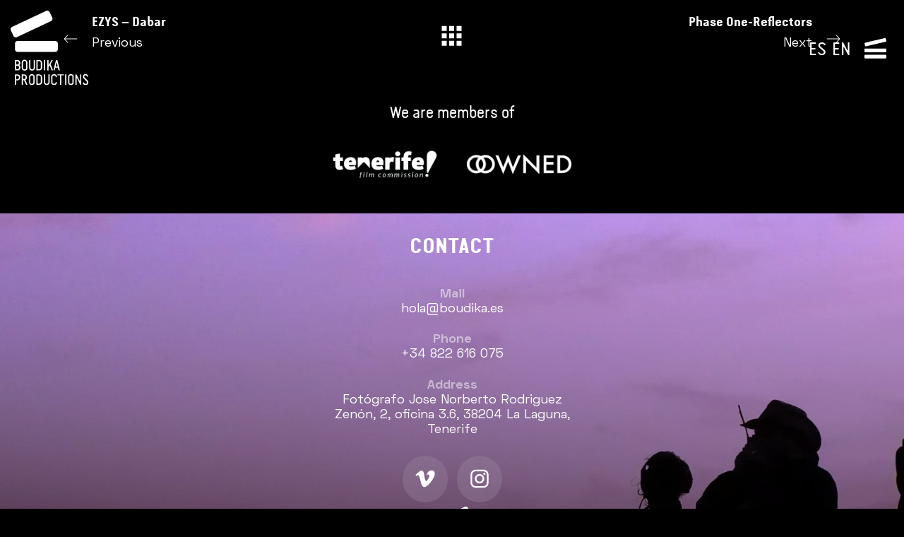

--- FILE ---
content_type: text/html; charset=UTF-8
request_url: https://www.boudika.es/proyectos/cido/
body_size: 10834
content:
<!DOCTYPE html>
<html lang="en-GB" prefix="og: https://ogp.me/ns#">
<head>

    
    <meta charset="UTF-8">
    <meta name="viewport" content="width=device-width, initial-scale=1">
    <link rel="profile" href="https://gmpg.org/xfn/11">
    <meta http-equiv="X-UA-Compatible" content="IE=edge">

    
                        <link rel="preload" href="https://www.boudika.es/wp-content/uploads/sites/816/fonts/VanCondensedPro-Regular.woff2" as="font" type="font/woff2" crossorigin>

                        
                        <link rel="preload" href="https://www.boudika.es/wp-content/uploads/sites/816/fonts/VanCondensedPro-Bold.woff2" as="font" type="font/woff2" crossorigin>

                        
                        <link rel="preload" href="https://www.boudika.es/wp-content/uploads/sites/816/fonts/SpaceGrotesk-Regular.woff2" as="font" type="font/woff2" crossorigin>

                        
                        <link rel="preload" href="https://www.boudika.es/wp-content/uploads/sites/816/fonts/SpaceGrotesk-Bold.woff2" as="font" type="font/woff2" crossorigin>

                        	<style>img:is([sizes="auto" i], [sizes^="auto," i]) { contain-intrinsic-size: 3000px 1500px }</style>
	<link rel="alternate" href="https://www.boudika.es/es/proyectos/cido/" hreflang="es" />
<link rel="alternate" href="https://www.boudika.es/proyectos/cido/" hreflang="en" />

<!-- Search Engine Optimization by Rank Math - https://rankmath.com/ -->
<title>Cido-Njoy &bull; Boudika Productions</title>
<meta name="robots" content="follow, index, max-snippet:-1, max-video-preview:-1, max-image-preview:large"/>
<link rel="canonical" href="https://www.boudika.es/proyectos/cido/" />
<meta property="og:locale" content="en_GB" />
<meta property="og:type" content="article" />
<meta property="og:title" content="Cido-Njoy &bull; Boudika Productions" />
<meta property="og:url" content="https://www.boudika.es/proyectos/cido/" />
<meta property="og:site_name" content="Boudika Productions" />
<meta property="og:updated_time" content="2023-11-05T16:00:48+01:00" />
<meta property="og:image" content="https://www.boudika.es/wp-content/uploads/sites/816/2023/09/cido_njoy_video.jpg" />
<meta property="og:image:secure_url" content="https://www.boudika.es/wp-content/uploads/sites/816/2023/09/cido_njoy_video.jpg" />
<meta property="og:image:width" content="671" />
<meta property="og:image:height" content="495" />
<meta property="og:image:alt" content="Cido-Njoy" />
<meta property="og:image:type" content="image/jpeg" />
<meta property="article:published_time" content="2023-09-11T11:19:23+02:00" />
<meta property="article:modified_time" content="2023-11-05T16:00:48+01:00" />
<meta name="twitter:card" content="summary_large_image" />
<meta name="twitter:title" content="Cido-Njoy &bull; Boudika Productions" />
<meta name="twitter:image" content="https://www.boudika.es/wp-content/uploads/sites/816/2023/09/cido_njoy_video.jpg" />
<script type="application/ld+json" class="rank-math-schema">{"@context":"https://schema.org","@graph":[{"@type":"Organization","@id":"https://www.boudika.es/#organization","name":"Boudika Productions","url":"https://www.boudika.es"},{"@type":"WebSite","@id":"https://www.boudika.es/#website","url":"https://www.boudika.es","name":"Boudika Productions","publisher":{"@id":"https://www.boudika.es/#organization"},"inLanguage":"en-GB"},{"@type":"ImageObject","@id":"https://www.boudika.es/wp-content/uploads/sites/816/2023/09/cido_njoy_video.jpg","url":"https://www.boudika.es/wp-content/uploads/sites/816/2023/09/cido_njoy_video.jpg","width":"671","height":"495","inLanguage":"en-GB"},{"@type":"BreadcrumbList","@id":"https://www.boudika.es/proyectos/cido/#breadcrumb","itemListElement":[{"@type":"ListItem","position":"1","item":{"@id":"https://www.boudika.es/","name":"Boudika Productions"}},{"@type":"ListItem","position":"2","item":{"@id":"https://www.boudika.es/proyectos/cido/","name":"Cido-Njoy"}}]},{"@type":"WebPage","@id":"https://www.boudika.es/proyectos/cido/#webpage","url":"https://www.boudika.es/proyectos/cido/","name":"Cido-Njoy &bull; Boudika Productions","datePublished":"2023-09-11T11:19:23+02:00","dateModified":"2023-11-05T16:00:48+01:00","isPartOf":{"@id":"https://www.boudika.es/#website"},"primaryImageOfPage":{"@id":"https://www.boudika.es/wp-content/uploads/sites/816/2023/09/cido_njoy_video.jpg"},"inLanguage":"en-GB","breadcrumb":{"@id":"https://www.boudika.es/proyectos/cido/#breadcrumb"}},{"@type":"Person","@id":"https://www.boudika.es/proyectos/cido/#author","name":"Pomatio Team","image":{"@type":"ImageObject","@id":"https://secure.gravatar.com/avatar/964a3d4039bce915d038d4378aa22256c763f289285939a89747f0903bdf2a53?s=96&amp;d=mm&amp;r=g","url":"https://secure.gravatar.com/avatar/964a3d4039bce915d038d4378aa22256c763f289285939a89747f0903bdf2a53?s=96&amp;d=mm&amp;r=g","caption":"Pomatio Team","inLanguage":"en-GB"},"sameAs":["https://www.pomatio.com"],"worksFor":{"@id":"https://www.boudika.es/#organization"}},{"@type":"Article","headline":"Cido-Njoy &bull; Boudika Productions","datePublished":"2023-09-11T11:19:23+02:00","dateModified":"2023-11-05T16:00:48+01:00","author":{"@id":"https://www.boudika.es/proyectos/cido/#author","name":"Pomatio Team"},"publisher":{"@id":"https://www.boudika.es/#organization"},"name":"Cido-Njoy &bull; Boudika Productions","@id":"https://www.boudika.es/proyectos/cido/#richSnippet","isPartOf":{"@id":"https://www.boudika.es/proyectos/cido/#webpage"},"image":{"@id":"https://www.boudika.es/wp-content/uploads/sites/816/2023/09/cido_njoy_video.jpg"},"inLanguage":"en-GB","mainEntityOfPage":{"@id":"https://www.boudika.es/proyectos/cido/#webpage"}}]}</script>
<!-- /Rank Math WordPress SEO plugin -->

<link rel="alternate" type="application/rss+xml" title="Boudika Productions &raquo; Feed" href="https://www.boudika.es/feed/" />
<link rel="alternate" type="application/rss+xml" title="Boudika Productions &raquo; Comments Feed" href="https://www.boudika.es/comments/feed/" />
<link rel='stylesheet' id='web-bootstrap-style-css' href='https://www.boudika.es/wp-content/themes/pom/assets/dist/css/base/bootstrap.min.css?ver=1.0.2' type='text/css' media='all' />
<link rel='stylesheet' id='web-flickity-style-css' href='https://www.boudika.es/wp-content/themes/pom/assets/dist/css/base/flickity.min.css?ver=1.0.2' type='text/css' media='all' />
<link rel='stylesheet' id='web-photoswipe-style-css' href='https://www.boudika.es/wp-content/themes/pom/assets/dist/css/base/photoswipe.min.css?ver=1.0.2' type='text/css' media='all' />
<link rel='stylesheet' id='web-jquery-datetimepicker-style-css' href='https://www.boudika.es/wp-content/themes/pom/assets/dist/css/base/datetimepicker.min.css?ver=1.0.2' type='text/css' media='all' />
<link rel='stylesheet' id='web-main-style-css' href='https://www.boudika.es/wp-content/uploads/sites/816/website.min.css?ver=1.0.2.1763029593' type='text/css' media='all' />
<style id='safe-svg-svg-icon-style-inline-css' type='text/css'>
.safe-svg-cover{text-align:center}.safe-svg-cover .safe-svg-inside{display:inline-block;max-width:100%}.safe-svg-cover svg{fill:currentColor;height:100%;max-height:100%;max-width:100%;width:100%}

</style>
<style id='pomatio-section-style-inline-css' type='text/css'>


</style>
<style id='pom-row-style-inline-css' type='text/css'>


</style>
<style id='pom-column-style-inline-css' type='text/css'>


</style>
<link rel='stylesheet' id='web-custom-styles-css' href='https://www.boudika.es/wp-content/uploads/sites/816/custom.css?ver=1.0.2.1701172285' type='text/css' media='all' />

        <!-- Google Analytics -->
        <script async src="https://www.googletagmanager.com/gtag/js?id=G-VJMKRXH228#asyncload"></script>
        <script>
            window.dataLayer = window.dataLayer || [];
            function gtag() {
                dataLayer.push(arguments);
            }
            gtag('js', new Date());
            gtag('config', 'G-VJMKRXH228');

                    </script>
        <!-- Google Analytics -->

        
        <script>
			        </script>

		<link rel="icon" href="https://www.boudika.es/wp-content/uploads/sites/816/2023/09/cropped-boudika-favicon-32x32.png" sizes="32x32" />
<link rel="icon" href="https://www.boudika.es/wp-content/uploads/sites/816/2023/09/cropped-boudika-favicon-192x192.png" sizes="192x192" />
<link rel="apple-touch-icon" href="https://www.boudika.es/wp-content/uploads/sites/816/2023/09/cropped-boudika-favicon-180x180.png" />
<meta name="msapplication-TileImage" content="https://www.boudika.es/wp-content/uploads/sites/816/2023/09/cropped-boudika-favicon-270x270.png" />

</head>

<body class="wp-singular web_cpt_2-template-default single single-web_cpt_2 postid-2203 wp-theme-pom web-header-1 lang-en">


<a href="#content" class="skip-link">Skip to main content</a>


<header class="web-header web-navbar-sticky   web-header-transparent web-header-full-width">
    
<nav class="web-main-nav sticky-on web-navbar fw-300 text-transform-none lh-1-5 fs-26">
    <div class="container-fluid">
        <div class="web-nav-table ">
            
<a href="https://www.boudika.es/" rel="home" class="web-nav-logo" aria-label="We have wide experience in major feature films, commercials, music videos, documentaries and fashion and advertising photo shoots." title="We have wide experience in major feature films, commercials, music videos, documentaries and fashion and advertising photo shoots." itemprop="url">
	<img class="web-hide-on-sm web-hide-on-xs" src="https://www.boudika.es/wp-content/uploads/sites/816/2023/10/logo-110.svg" alt="Boudika Productions" itemprop="logo"><img class="web-hide-on-lg web-hide-on-md" src="https://www.boudika.es/wp-content/uploads/sites/816/2023/10/logo-110.svg" alt="Boudika Productions" itemprop="logo"></a>

            <ul class="web-nav align-right web-nav-icons">

                <li id="menu-item-2232-es-right-primary-menu" class="main-menu-item  menu-item-even menu-item-depth-0 lang-item lang-item-25 lang-item-es lang-item-first menu-item menu-item-type-custom menu-item-object-custom"><a href="https://www.boudika.es/es/proyectos/cido/" class="menu-link main-menu-link"><span><span class="web-nav-item-content"><span class="web-nav-item-title">ES</span></span></span></a></li><li id="menu-item-2232-en-right-primary-menu" class="main-menu-item  menu-item-even menu-item-depth-0 lang-item lang-item-49 lang-item-en current-lang menu-item menu-item-type-custom menu-item-object-custom"><a href="https://www.boudika.es/proyectos/cido/" class="menu-link main-menu-link"><span><span class="web-nav-item-content"><span class="web-nav-item-title">EN</span></span></span></a></li>
                    <li class="single-icon toggler">
                        <a href="#" class="web-side-nav-toggle no-effect-on-link" data-nav-toggle="#web-side" aria-label="Side navigation menu">
                            <span class="toggle-main-icon"><i class="icon web-svg-icon boudika menu-boudika-1"><?xml version="1.0" encoding="UTF-8"?> <svg xmlns="http://www.w3.org/2000/svg" xmlns:xlink="http://www.w3.org/1999/xlink" version="1.1" id="Capa_1" x="0px" y="0px" viewBox="0 0 122.9 114.43" style="enable-background:new 0 0 122.9 114.43;" xml:space="preserve"> <style type="text/css"> .st0{fill-rule:evenodd;clip-rule:evenodd;} </style> <path class="st0" d="M-1271.6-50.07"></path> <path d="M122.9,63.43v11.2c0,2.7-2.3,4.8-5.1,4.8H5.1c-2.8,0-5.1-2.2-5.1-4.8v-11.2c0-2.7,2.3-4.8,5.1-4.8h112.8 C120.7,58.63,122.9,60.83,122.9,63.43z M122.9,98.43v11.2c0,2.7-2.3,4.8-5.1,4.8H5.1c-2.8,0-5.1-2.2-5.1-4.8v-11.2 c0-2.7,2.3-4.8,5.1-4.8h112.8C120.7,93.63,122.9,95.83,122.9,98.43z M8.9,46.23l109.9-25.7c2.7-0.6,4.4-3.3,3.8-5.9L120,3.73 c-0.6-2.6-3.3-4.2-6-3.6L4.2,25.93c-2.7,0.6-4.4,3.3-3.8,5.9L3,42.73C3.5,45.33,6.2,46.93,8.9,46.23z"></path> </svg> </i></span>
                            <span class="toggle-close-icon"><i class="icon web-svg-icon ionicons android-close"><svg xmlns="http://www.w3.org/2000/svg" width="20" height="20" viewBox="0 0 512 512"><path d="M405 136.798L375.202 107 256 226.202 136.798 107 107 136.798 226.202 256 107 375.202 136.798 405 256 285.798 375.202 405 405 375.202 285.798 256z"/></svg></i></span>
                        </a>
                    </li>

                    
            </ul>
        </div>
    </div>
</nav>


</header>
<header class="web-header-secondary">

	
<!-- START: Right Navbar -->
<nav class="web-navbar web-navbar-side web-navbar-right-side web-navbar-lg web-navbar-align-left web-navbar-overlay-content bg-main-15 text-main-11" id="web-side">
    <div class="web-navbar-bg">
        <div class="bg-image"></div>
    </div>

    <div class="web-nav-table">
        
            <div class="web-nav-row">
                <span class="web-mobile-toggle no-effect-on-link p-30 db align-right" data-nav-toggle="#web-nav-mobile"><i class="icon web-svg-icon feather x"><svg xmlns="http://www.w3.org/2000/svg" width="20" height="20" fill="none" stroke="currentColor" stroke-linecap="round" stroke-linejoin="round" stroke-width="2" class="feather feather-x" viewBox="0 0 24 24"><path d="M18 6L6 18M6 6l12 12"/></svg></i></span>
            </div>

            
            <div class="web-nav-row">
                <a href="https://www.boudika.es/" rel="home" class="web-nav-logo" aria-label="Boudika Productions" title="Boudika Productions">
                    <img src="https://www.boudika.es/wp-content/uploads/sites/816/2023/10/icono-rosa.svg" alt="Boudika Productions">
                </a>
            </div>

            
        <div class="web-nav-row web-nav-row-full web-nav-row-center">
            <ul>
                <li><ul class="web-nav"><li id="menu-item-2285-side-nav-secondary" class="main-menu-item  menu-item-even menu-item-depth-0 logo2 menu-item menu-item-type-custom menu-item-object-custom menu-item-home"><a href="https://www.boudika.es/" class="menu-link main-menu-link"><span></span></a></li><li id="menu-item-2383-side-nav-secondary" class="main-menu-item  menu-item-even menu-item-depth-0  menu-item menu-item-type-custom menu-item-object-custom menu-item-home"><a href="https://www.boudika.es/#about" class="menu-link main-menu-link"><span><span class="web-nav-item-content"><span class="web-nav-item-title">About us</span></span></span></a></li><li id="menu-item-2230-side-nav-secondary" class="main-menu-item  menu-item-even menu-item-depth-0  menu-item menu-item-type-post_type menu-item-object-page"><a href="https://www.boudika.es/services/" class="menu-link main-menu-link"><span><span class="web-nav-item-content"><span class="web-nav-item-title">Services</span></span></span></a></li><li id="menu-item-2227-side-nav-secondary" class="main-menu-item  menu-item-even menu-item-depth-0  menu-item menu-item-type-post_type menu-item-object-page"><a href="https://www.boudika.es/locations/" class="menu-link main-menu-link"><span><span class="web-nav-item-content"><span class="web-nav-item-title">Locations</span></span></span></a></li><li id="menu-item-2228-side-nav-secondary" class="main-menu-item  menu-item-even menu-item-depth-0  menu-item menu-item-type-post_type menu-item-object-page"><a href="https://www.boudika.es/portfolio/" class="menu-link main-menu-link"><span><span class="web-nav-item-content"><span class="web-nav-item-title">Works</span></span></span></a></li><li id="menu-item-2229-side-nav-secondary" class="main-menu-item  menu-item-even menu-item-depth-0  menu-item menu-item-type-post_type menu-item-object-page"><a href="https://www.boudika.es/tax-incentives/" class="menu-link main-menu-link"><span><span class="web-nav-item-content"><span class="web-nav-item-title">Tax incentives</span></span></span></a></li><li id="menu-item-2283-side-nav-secondary" class="main-menu-item  menu-item-even menu-item-depth-0  menu-item menu-item-type-custom menu-item-object-custom"><a href="#contacto" class="menu-link main-menu-link"><span><span class="web-nav-item-content"><span class="web-nav-item-title">Contact</span></span></span></a></li><li id="menu-item-2295-side-nav-secondary" class="main-menu-item  menu-item-even menu-item-depth-0 rrss menu-item menu-item-type-custom menu-item-object-custom"><a href="https://vimeo.com/user46554295" class="menu-link main-menu-link"><span><i class="icon web-svg-icon fontawesome vimeo"><svg version="1.1" xmlns="http://www.w3.org/2000/svg" width="20" height="20" viewBox="0 0 28 28"><path d="M26.703 8.094c-0.109 2.469-1.844 5.859-5.187 10.172-3.469 4.484-6.375 6.734-8.781 6.734-1.484 0-2.734-1.375-3.75-4.109-0.688-2.5-1.375-5.016-2.063-7.531-0.75-2.734-1.578-4.094-2.453-4.094-0.187 0-0.844 0.391-1.984 1.188l-1.203-1.531c1.25-1.109 2.484-2.234 3.719-3.313 1.656-1.469 2.922-2.203 3.766-2.281 1.984-0.187 3.187 1.156 3.656 4.047 0.484 3.125 0.844 5.078 1.031 5.828 0.578 2.594 1.188 3.891 1.875 3.891 0.531 0 1.328-0.828 2.406-2.516 1.062-1.687 1.625-2.969 1.703-3.844 0.141-1.453-0.422-2.172-1.703-2.172-0.609 0-1.234 0.141-1.891 0.406 1.25-4.094 3.641-6.078 7.172-5.969 2.609 0.078 3.844 1.781 3.687 5.094z"></path></svg></i></span><span></span></a></li><li id="menu-item-2294-side-nav-secondary" class="main-menu-item  menu-item-even menu-item-depth-0 rrss menu-item menu-item-type-custom menu-item-object-custom"><a href="https://www.instagram.com/boudika_productions/" class="menu-link main-menu-link"><span><i class="icon web-svg-icon fontawesome instagram"><svg version="1.1" xmlns="http://www.w3.org/2000/svg" width="20" height="20" viewBox="0 0 24 28"><path d="M16 14c0-2.203-1.797-4-4-4s-4 1.797-4 4 1.797 4 4 4 4-1.797 4-4zM18.156 14c0 3.406-2.75 6.156-6.156 6.156s-6.156-2.75-6.156-6.156 2.75-6.156 6.156-6.156 6.156 2.75 6.156 6.156zM19.844 7.594c0 0.797-0.641 1.437-1.437 1.437s-1.437-0.641-1.437-1.437 0.641-1.437 1.437-1.437 1.437 0.641 1.437 1.437zM12 4.156c-1.75 0-5.5-0.141-7.078 0.484-0.547 0.219-0.953 0.484-1.375 0.906s-0.688 0.828-0.906 1.375c-0.625 1.578-0.484 5.328-0.484 7.078s-0.141 5.5 0.484 7.078c0.219 0.547 0.484 0.953 0.906 1.375s0.828 0.688 1.375 0.906c1.578 0.625 5.328 0.484 7.078 0.484s5.5 0.141 7.078-0.484c0.547-0.219 0.953-0.484 1.375-0.906s0.688-0.828 0.906-1.375c0.625-1.578 0.484-5.328 0.484-7.078s0.141-5.5-0.484-7.078c-0.219-0.547-0.484-0.953-0.906-1.375s-0.828-0.688-1.375-0.906c-1.578-0.625-5.328-0.484-7.078-0.484zM24 14c0 1.656 0.016 3.297-0.078 4.953-0.094 1.922-0.531 3.625-1.937 5.031s-3.109 1.844-5.031 1.937c-1.656 0.094-3.297 0.078-4.953 0.078s-3.297 0.016-4.953-0.078c-1.922-0.094-3.625-0.531-5.031-1.937s-1.844-3.109-1.937-5.031c-0.094-1.656-0.078-3.297-0.078-4.953s-0.016-3.297 0.078-4.953c0.094-1.922 0.531-3.625 1.937-5.031s3.109-1.844 5.031-1.937c1.656-0.094 3.297-0.078 4.953-0.078s3.297-0.016 4.953 0.078c1.922 0.094 3.625 0.531 5.031 1.937s1.844 3.109 1.937 5.031c0.094 1.656 0.078 3.297 0.078 4.953z"></path></svg></i></span><span></span></a></li></ul></li>            </ul>
        </div>

            </div>
</nav>

<div id="web-nav-mobile" class="web-navbar web-navbar-side hidden-lg-up web-navbar-left-side  align-left web-navbar-overlay-content bg-main-15 text-main-11">
    <div class="web-navbar-bg">
        <div class="bg-image"></div>
    </div>

    
    <div class="web-nav-table">
        <div class="web-nav-row">
            
                <a href="https://www.boudika.es/" rel="home" class="web-nav-logo" aria-label="Boudika Productions" title="Boudika Productions">
                    <img src="https://www.boudika.es/wp-content/uploads/sites/816/2023/10/logo-110.svg" alt="Boudika Productions">
                </a>

                
            <span class="web-mobile-toggle no-effect-on-link db align-right" data-nav-toggle="#web-nav-mobile"><i class="icon web-svg-icon feather x"><svg xmlns="http://www.w3.org/2000/svg" width="20" height="20" fill="none" stroke="currentColor" stroke-linecap="round" stroke-linejoin="round" stroke-width="2" class="feather feather-x" viewBox="0 0 24 24"><path d="M18 6L6 18M6 6l12 12"/></svg></i></span>
        </div>
        <div class="web-nav-row web-nav-row-full web-nav-row-center">
            <div class="web-navbar-mobile-content">
                            </div>
        </div>

        
            <div class="web-nav-row">
                <div class="web-nav-social">
                    
                        <ul>
                            
    <li class="single-icon">
        <a href="https://vimeo.com/user46554295"  aria-label="Go to" rel="nofollow noindex noreferrer" target="_blank">
            <span class="web-contact-icon"><i class="icon web-svg-icon fontawesome vimeo"><svg version="1.1" xmlns="http://www.w3.org/2000/svg" width="20" height="20" viewBox="0 0 28 28"><path d="M26.703 8.094c-0.109 2.469-1.844 5.859-5.187 10.172-3.469 4.484-6.375 6.734-8.781 6.734-1.484 0-2.734-1.375-3.75-4.109-0.688-2.5-1.375-5.016-2.063-7.531-0.75-2.734-1.578-4.094-2.453-4.094-0.187 0-0.844 0.391-1.984 1.188l-1.203-1.531c1.25-1.109 2.484-2.234 3.719-3.313 1.656-1.469 2.922-2.203 3.766-2.281 1.984-0.187 3.187 1.156 3.656 4.047 0.484 3.125 0.844 5.078 1.031 5.828 0.578 2.594 1.188 3.891 1.875 3.891 0.531 0 1.328-0.828 2.406-2.516 1.062-1.687 1.625-2.969 1.703-3.844 0.141-1.453-0.422-2.172-1.703-2.172-0.609 0-1.234 0.141-1.891 0.406 1.25-4.094 3.641-6.078 7.172-5.969 2.609 0.078 3.844 1.781 3.687 5.094z"></path></svg></i></span>        </a>
    </li>

    
    <li class="single-icon">
        <a href="https://www.instagram.com/boudika_productions/"  aria-label="Go to" rel="nofollow noindex noreferrer" target="_blank">
            <span class="web-contact-icon"><i class="icon web-svg-icon fontawesome instagram"><svg version="1.1" xmlns="http://www.w3.org/2000/svg" width="20" height="20" viewBox="0 0 24 28"><path d="M16 14c0-2.203-1.797-4-4-4s-4 1.797-4 4 1.797 4 4 4 4-1.797 4-4zM18.156 14c0 3.406-2.75 6.156-6.156 6.156s-6.156-2.75-6.156-6.156 2.75-6.156 6.156-6.156 6.156 2.75 6.156 6.156zM19.844 7.594c0 0.797-0.641 1.437-1.437 1.437s-1.437-0.641-1.437-1.437 0.641-1.437 1.437-1.437 1.437 0.641 1.437 1.437zM12 4.156c-1.75 0-5.5-0.141-7.078 0.484-0.547 0.219-0.953 0.484-1.375 0.906s-0.688 0.828-0.906 1.375c-0.625 1.578-0.484 5.328-0.484 7.078s-0.141 5.5 0.484 7.078c0.219 0.547 0.484 0.953 0.906 1.375s0.828 0.688 1.375 0.906c1.578 0.625 5.328 0.484 7.078 0.484s5.5 0.141 7.078-0.484c0.547-0.219 0.953-0.484 1.375-0.906s0.688-0.828 0.906-1.375c0.625-1.578 0.484-5.328 0.484-7.078s0.141-5.5-0.484-7.078c-0.219-0.547-0.484-0.953-0.906-1.375s-0.828-0.688-1.375-0.906c-1.578-0.625-5.328-0.484-7.078-0.484zM24 14c0 1.656 0.016 3.297-0.078 4.953-0.094 1.922-0.531 3.625-1.937 5.031s-3.109 1.844-5.031 1.937c-1.656 0.094-3.297 0.078-4.953 0.078s-3.297 0.016-4.953-0.078c-1.922-0.094-3.625-0.531-5.031-1.937s-1.844-3.109-1.937-5.031c-0.094-1.656-0.078-3.297-0.078-4.953s-0.016-3.297 0.078-4.953c0.094-1.922 0.531-3.625 1.937-5.031s3.109-1.844 5.031-1.937c1.656-0.094 3.297-0.078 4.953-0.078s3.297-0.016 4.953 0.078c1.922 0.094 3.625 0.531 5.031 1.937s1.844 3.109 1.937 5.031c0.094 1.656 0.078 3.297 0.078 4.953z"></path></svg></i></span>        </a>
    </li>

                            </ul>

                                        </div>
            </div>

                </div>
    </div>

</header>


<main class="web-main" id="content">
    
<article id="post-2203" class="post-2203 web_cpt_2 type-web_cpt_2 status-publish has-post-thumbnail hentry web_cpt_2_tax_3-commercial">
    
    <div class="web-posts-nav">
        <div class="container">
            
                <a href="https://www.boudika.es/proyectos/ezys-dabar-by/" class="web-page-nav-prev">
                    <div class="web-page-nav-title">EZYS – Dabar</div>
                    Previous                    <span class="web-icon-arrow-left">
                        <i class="icon web-svg-icon ionicons ios-arrow-thin-left"><svg xmlns="http://www.w3.org/2000/svg" width="20" height="20" viewBox="0 0 512 512"><path d="M189.8 349.7c3.1-3.1 3-8 0-11.3L123.4 264H408c4.4 0 8-3.6 8-8s-3.6-8-8-8H123.4l66.3-74.4c2.9-3.4 3.2-8.1.1-11.2-3.1-3.1-8.5-3.3-11.4-.1 0 0-79.2 87-80 88S96 253.1 96 256s1.6 4.9 2.4 5.7 80 88 80 88c1.5 1.5 3.6 2.3 5.7 2.3s4.1-.8 5.7-2.3z"/></svg></i>                    </span>
                </a>

                
                <a href="https://www.boudika.es/proyectos/reflectors/" class="web-page-nav-next">
                    <div class="web-page-nav-title">Phase One-Reflectors</div>
                    Next                    <span class="web-icon-arrow-right">
                        <i class="icon web-svg-icon ionicons ios-arrow-thin-right"><svg xmlns="http://www.w3.org/2000/svg" width="20" height="20" viewBox="0 0 512 512"><path d="M322.2 349.7c-3.1-3.1-3-8 0-11.3l66.4-74.4H104c-4.4 0-8-3.6-8-8s3.6-8 8-8h284.6l-66.3-74.4c-2.9-3.4-3.2-8.1-.1-11.2 3.1-3.1 8.5-3.3 11.4-.1 0 0 79.2 87 80 88s2.4 2.8 2.4 5.7-1.6 4.9-2.4 5.7-80 88-80 88c-1.5 1.5-3.6 2.3-5.7 2.3s-4.1-.8-5.7-2.3z"/></svg></i>                    </span>
                </a>

                
            <span class="web-page-nav-grid">
                <i class="icon web-svg-icon ionicons android-apps"><svg xmlns="http://www.w3.org/2000/svg" width="20" height="20" viewBox="0 0 512 512"><path d="M96 176h80V96H96v80zm120 240h80v-80h-80v80zm-120 0h80v-80H96v80zm0-120h80v-80H96v80zm120 0h80v-80h-80v80zM336 96v80h80V96h-80zm-120 80h80V96h-80v80zm120 120h80v-80h-80v80zm0 120h80v-80h-80v80z"/></svg></i>            </span>

                    </div>
    </div>

    </article>

</main>


<footer id="colophon" class="web-footer  bg-main-12 text-main-15" role="contentinfo">
    <div class="bg-image " ></div>

    
        <div class="web-box web-footer-row-2  bg-main-15 text-main-11">
            
	        <div class="row vertical-gap">
                
                    <div class="col-lg-12 col-12">
                        <div id="custom_html-3" class="widget_text web-widget widget_custom_html"><div class="textwidget custom-html-widget">
                <div  class='web-page-content postid-2220  '>
                    
        <section class="web_1699009884256 web-box"   id="1699009807155-93fe9d81-5e0d" style=" ">
            
                
                
                <div class="container">
                    <div class="row  ">
    <div class="col-lg-12" style=" " >
	        
	        
<div  class="web-text text-main-11   ">
    <h4 style="text-align: center;">We are members of</h4>
</div>


	<div class="row web_1694170772563 align-items-center"   style=" " >
	        
	        
	        
<div class="col-lg-4 web_1694170797923" style=" " ><div class="bg-image   "  ></div>
            
            
</div><div class="col-lg-2 col-md-6 col-sm-6 col-6 web_1678447220156" style=" " ><div class="bg-image   "  ></div>
            
            
    
    <div class="web-image-block-container align-center ">
		<a href='https://www.webtenerife.co.uk/tenerifefilm/' rel='nofollow noopener noreferrer' target='_self' class='web-image-block-container'>        <div  class='web-image-block        '>
			                
                <img class="  " src="https://www.boudika.es/wp-content/uploads/sites/816/2023/10/tenerife-logo.png" title="tenerife-logo" width="150" height="191" srcset="https://www.boudika.es/wp-content/uploads/sites/816/2023/10/tenerife-logo.png 699w, https://www.boudika.es/wp-content/uploads/sites/816/2023/10/tenerife-logo-300x82.png 300w"   data-description="">
				
				        </div>
		</a>    </div>
	
	</div><div class="col-lg-2 col-md-6 col-sm-6 col-6 web_1694170742258" style=" " ><div class="bg-image   "  ></div>
            
            
    
    <div class="web-image-block-container align-center ">
		<a href='https://ownedbywomen.tv/' rel='nofollow noopener noreferrer' target='_blank' class='web-image-block-container'>        <div  class='web-image-block        '>
			                
                <img class="  " src="https://www.boudika.es/wp-content/uploads/sites/816/2023/10/owned.png" title="owned" width="150" height="162" srcset="https://www.boudika.es/wp-content/uploads/sites/816/2023/10/owned.png 699w, https://www.boudika.es/wp-content/uploads/sites/816/2023/10/owned-300x70.png 300w"   data-description="">
				
				        </div>
		</a>    </div>
	
	</div><div class="col-lg-4" style=" " >
            
            
</div>
	</div>
</div>
                    </div>
                </div>
            
        </section>
    
        <section class="web_1699000775706 web-box"   id="contacto" style=" ">
            <div class="bg-image  "  style="
        background-image: none;
        background-image: none;
        background-image: url(https://www.boudika.es/wp-content/uploads/sites/816/2023/09/fondo-nosotros.jpg);
        background-size: cover;
        background-repeat: repeat;
        background-attachment: scroll;
        background-position: center top;
        
    "></div>
                
                
                <div class="bg-row-overlay op-10" style="background: #000000; background: -webkit-linear-gradient(to bottom, rgba(0,0,0,0.01), #000000); background: linear-gradient(to bottom, rgba(0,0,0,0.01), #000000);"></div><div class="container">
                    <div class="row  ">
    <div class="col-lg-12" style=" " >
	        
	        
        <div class='align-center  r15'>
            
                    
                <h2  class="h2 text-main-11  fw-700 " >Contact</h2>
                    
        </div>
    <div  class="web-gap-30  "></div>
	<div class="row web_1699000827752"   style=" " >
	        
	        
	        
<div class="col-lg-4" style=" " >
            
            
</div><div class="col-lg-4 web_1698759233101" style=" " ><div class="bg-image   "  ></div>
            
            

<div  class="web-text text-main-11   ">
    <p style="text-align: center;"><span style="font-size: 1.2rem;"><span style="opacity: .5;"><strong>Mail<br />
</strong></span><a href="mailto:hola@boudika.es">hola@boudika.es</a></span></p>
<p style="text-align: center;"><span style="opacity: 0.5; font-size: 1.2rem;"><strong>Phone</strong></span><br />
<span style="font-size: 1.2rem;"><a href="tel:+34822616075">+34 822 616 075</a></span></p>
<p style="text-align: center;"><span style="opacity: 0.5; font-size: 1.2rem;"><strong> Address </strong></span><br />
<span style="font-size: 1.2rem;">Fotógrafo Jose Norberto Rodriguez Zenón, 2, oficina 3.6, 38204 La Laguna, Tenerife</span></p>
</div>

<div  class="web-gap-20  "></div>
    <div class="web-footer-social-1">
        
            <a href="https://vimeo.com/user46554295" rel="nofollow noindex noreferrer" target="_blank" class="bg-main-6 text-main-11">
                <i class="icon web-svg-icon fontawesome vimeo"><svg version="1.1" xmlns="http://www.w3.org/2000/svg" width="20" height="20" viewBox="0 0 28 28"><path d="M26.703 8.094c-0.109 2.469-1.844 5.859-5.187 10.172-3.469 4.484-6.375 6.734-8.781 6.734-1.484 0-2.734-1.375-3.75-4.109-0.688-2.5-1.375-5.016-2.063-7.531-0.75-2.734-1.578-4.094-2.453-4.094-0.187 0-0.844 0.391-1.984 1.188l-1.203-1.531c1.25-1.109 2.484-2.234 3.719-3.313 1.656-1.469 2.922-2.203 3.766-2.281 1.984-0.187 3.187 1.156 3.656 4.047 0.484 3.125 0.844 5.078 1.031 5.828 0.578 2.594 1.188 3.891 1.875 3.891 0.531 0 1.328-0.828 2.406-2.516 1.062-1.687 1.625-2.969 1.703-3.844 0.141-1.453-0.422-2.172-1.703-2.172-0.609 0-1.234 0.141-1.891 0.406 1.25-4.094 3.641-6.078 7.172-5.969 2.609 0.078 3.844 1.781 3.687 5.094z"></path></svg></i>            </a>

            
            <a href="https://www.instagram.com/boudika_productions/" rel="nofollow noindex noreferrer" target="_blank" class="bg-main-6 text-main-11">
                <i class="icon web-svg-icon fontawesome instagram"><svg version="1.1" xmlns="http://www.w3.org/2000/svg" width="20" height="20" viewBox="0 0 24 28"><path d="M16 14c0-2.203-1.797-4-4-4s-4 1.797-4 4 1.797 4 4 4 4-1.797 4-4zM18.156 14c0 3.406-2.75 6.156-6.156 6.156s-6.156-2.75-6.156-6.156 2.75-6.156 6.156-6.156 6.156 2.75 6.156 6.156zM19.844 7.594c0 0.797-0.641 1.437-1.437 1.437s-1.437-0.641-1.437-1.437 0.641-1.437 1.437-1.437 1.437 0.641 1.437 1.437zM12 4.156c-1.75 0-5.5-0.141-7.078 0.484-0.547 0.219-0.953 0.484-1.375 0.906s-0.688 0.828-0.906 1.375c-0.625 1.578-0.484 5.328-0.484 7.078s-0.141 5.5 0.484 7.078c0.219 0.547 0.484 0.953 0.906 1.375s0.828 0.688 1.375 0.906c1.578 0.625 5.328 0.484 7.078 0.484s5.5 0.141 7.078-0.484c0.547-0.219 0.953-0.484 1.375-0.906s0.688-0.828 0.906-1.375c0.625-1.578 0.484-5.328 0.484-7.078s0.141-5.5-0.484-7.078c-0.219-0.547-0.484-0.953-0.906-1.375s-0.828-0.688-1.375-0.906c-1.578-0.625-5.328-0.484-7.078-0.484zM24 14c0 1.656 0.016 3.297-0.078 4.953-0.094 1.922-0.531 3.625-1.937 5.031s-3.109 1.844-5.031 1.937c-1.656 0.094-3.297 0.078-4.953 0.078s-3.297 0.016-4.953-0.078c-1.922-0.094-3.625-0.531-5.031-1.937s-1.844-3.109-1.937-5.031c-0.094-1.656-0.078-3.297-0.078-4.953s-0.016-3.297 0.078-4.953c0.094-1.922 0.531-3.625 1.937-5.031s3.109-1.844 5.031-1.937c1.656-0.094 3.297-0.078 4.953-0.078s3.297-0.016 4.953 0.078c1.922 0.094 3.625 0.531 5.031 1.937s1.844 3.109 1.937 5.031c0.094 1.656 0.078 3.297 0.078 4.953z"></path></svg></i>            </a>

                </div>

    </div><div class="col-lg-4" style=" " >
            
            
</div>
	</div>
    
    <div class="web-image-block-container align-center ">
		        <div  class='web-image-block        '>
			                
                <img class="  " src="https://www.boudika.es/wp-content/uploads/sites/816/2023/09/logo-boudika-white.svg" title="logo-boudika-white" width="70"   data-description="">
				
				        </div>
		    </div>
	
	<div  class="web-gap-30  "></div>
	<div class="row"   style=" " >
	        
	        
	        
<div class="col-lg-2" style=" " >
            
            
</div><div class="col-lg-8" style=" " >
            
            
    
    <div class="web-image-block-container align-center ">
		        <div  class='web-image-block        '>
			                
                <img class="  " src="https://www.boudika.es/wp-content/uploads/sites/816/2024/10/logofooter.png" title="logofooter" width="1000" height="45" srcset="https://www.boudika.es/wp-content/uploads/sites/816/2024/10/logofooter.png 1000w, https://www.boudika.es/wp-content/uploads/sites/816/2024/10/logofooter-300x14.png 300w, https://www.boudika.es/wp-content/uploads/sites/816/2024/10/logofooter-768x35.png 768w"   data-description="">
				
				        </div>
		    </div>
	
	<div  class="web-gap-10  "></div>
<div  class="web-text text-main-11 lh-1-2  ">
    <p style="text-align: left;"><span style="font-size: 0.8rem;">BOUDIKA PRODUCTIONS, S.L. ha recibido con fecha 27/12/2023 una subvención del Gobierno de Canarias, por un importe de 16.500,00€ cuya finalidad es fomentar la internacionalización de la entidad. Mediante este proyecto BOUDIKA PRODUCTIONS, S.L. ha conseguido mayor visibilidad en internet en el mercado internacional para alcanzar reconocimiento de marca, posicionamiento y mayor tráfico a la plataforma. Proyecto subvencionado por la Consejería de Economía, Industria, Comercio y Autónomos del Gobierno de Canarias, según Resolución de 24 de noviembre de 2023, de la Dirección General de Promoción Económica, para proyectos de promoción exterior e internacionalización de empresas canarias (Canarias Aporta) y proyectos de internacionalización digital (Aporta Digital), cofinanciadas en un 85% por el Programa FEDER Canarias 2021-2027.</span></p>
<p style="text-align: left;"><span style="font-size: 0.8rem;"> </span></p>
</div>

<div  class="web-gap-30  "></div>    
    <div class="web-image-block-container align-center ">
		        <div  class='web-image-block        '>
			                
                <img class="  " src="https://www.boudika.es/wp-content/uploads/sites/816/2024/09/kit-digital-white.svg" title="kit-digital-white"   data-description="">
				
				        </div>
		    </div>
	
	<div  class="web-gap-10  "></div>
<div  class="web-text text-main-11 lh-1-2  ">
    <p style="text-align: center;"><span style="font-size: 0.8rem;">Financiado por el programa Kit Digital. Plan de recuperación transformación y resiliencia de España «Next Generation EU»</span></p>
</div>

</div><div class="col-lg-2" style=" " >
            
            
</div>
	</div>
<div  class="web-gap-30  "></div>    
    <div class="web-image-block-container align-center ">
		<a href='https://www.boudika.es/wp-content/uploads/sites/816/2023/12/Cartel-reactivacion-pymes-2021-2022.pdf' rel='' target='_blank' class='web-image-block-container'>        <div  class='web-image-block        '>
			                
                <img class="  " src="https://www.boudika.es/wp-content/uploads/sites/816/2023/12/logosfooter.png" title="logosfooter" width="300" height="248" srcset="https://www.boudika.es/wp-content/uploads/sites/816/2023/12/logosfooter.png 1398w, https://www.boudika.es/wp-content/uploads/sites/816/2023/12/logosfooter-300x53.png 300w, https://www.boudika.es/wp-content/uploads/sites/816/2023/12/logosfooter-768x136.png 768w"   data-description="">
				
				        </div>
		</a>    </div>
	
	</div>
                    </div>
                </div>
            
        </section>
    
                </div>
            
</div></div>                    </div>

	                            </div>

                    </div>

        
    <div class="web-copyright">
        <div class="container text-center text-main-11">
            <div class="row">
                <div class="col-lg-12">
                    <ul class="web-nav"><li id="menu-item-2231-footer-copyright" class="main-menu-item  menu-item-even menu-item-depth-0  menu-item menu-item-type-post_type menu-item-object-page"><a href="https://www.boudika.es/legal/" class="menu-link main-menu-link"><span><span class="web-nav-item-content"><span class="web-nav-item-title">Legal pages</span></span></span></a></li><li id="menu-item-2394-footer-copyright" class="main-menu-item  menu-item-even menu-item-depth-0  menu-item menu-item-type-post_type menu-item-object-page"><a href="https://www.boudika.es/es/legal/accesibilidad/" class="menu-link main-menu-link"><span><span class="web-nav-item-content"><span class="web-nav-item-title">Accessibility</span></span></span></a></li></ul>                </div>
            </div>
            <div class="row">
                <div class="col-lg-12">
                    ©Boudika Productions. All rights reserved.    |   Design: <a href="https://www.pomstandard.com/es/" target="_blank" rel="noreferrer nofollow noindex"><strong>POM Standard</strong></a>. Powered by <a href="https://www.pomatio.com/" target="_blank" rel="noreferrer nofollow noindex"><strong>Pomatio</strong></a>.                </div>
            </div>
        </div>
    </div>
</footer>
<!-- END: Footer -->

<script type="speculationrules">
{"prefetch":[{"source":"document","where":{"and":[{"href_matches":"\/*"},{"not":{"href_matches":["\/wp-*.php","\/wp-admin\/*","\/wp-content\/uploads\/sites\/816\/*","\/wp-content\/*","\/wp-content\/plugins\/*","\/wp-content\/themes\/pom\/*","\/*\\?(.+)"]}},{"not":{"selector_matches":"a[rel~=\"nofollow\"]"}},{"not":{"selector_matches":".no-prefetch, .no-prefetch a"}}]},"eagerness":"conservative"}]}
</script>
<script type="text/html" id="wpb-modifications"> window.wpbCustomElement = 1; </script><link rel='stylesheet' id='web-custom-post-2220-styles-css' href='https://www.boudika.es/wp-content/uploads/sites/816/post-2220.css?ver=1.0.2.1701172285' type='text/css' media='all' />
<script type="text/javascript" src="https://www.boudika.es/wp-includes/js/jquery/jquery.min.js?ver=1.0.2" id="jquery-js"></script>
<script type="text/javascript" src="https://www.boudika.es/wp-content/themes/pom/assets/dist/js/base/jarallax.min.js?ver=1.0.2" id="web-jarallax-js"></script>
<script type="text/javascript" src="https://www.boudika.es/wp-content/themes/pom/assets/dist/js/base/jarallax-video.min.js?ver=1.0.2" id="web-jarallax-video-js"></script>
<script type="text/javascript" src="https://www.boudika.es/wp-content/themes/pom/assets/dist/js/base/imagesloaded.min.js?ver=1.0.2" id="web-imagesLoaded-js"></script>
<script type="text/javascript" src="https://www.boudika.es/wp-content/themes/pom/assets/dist/js/base/isotope.min.js?ver=1.0.2" id="web-isotope-js"></script>
<script type="text/javascript" src="https://www.boudika.es/wp-content/themes/pom/assets/dist/js/base/photoswipe.min.js?ver=1.0.2" id="web-photoswipe-js"></script>
<script type="text/javascript" src="https://www.boudika.es/wp-content/themes/pom/assets/dist/js/base/photoswipe-ui-default.min.js?ver=1.0.2" id="web-photoswipe-ui-default-js"></script>
<script type="text/javascript" src="https://www.boudika.es/wp-content/themes/pom/assets/dist/js/base/datetimepicker.min.js?ver=1.0.2" id="web-jquery-datetimepicker-js"></script>
<script type="text/javascript" id="wpas-scripts-js-extra">
/* <![CDATA[ */
var searchData = {"ajaxurl":"https:\/\/www.boudika.es\/wp-admin\/admin-ajax.php","search":"Search"};
/* ]]> */
</script>
<script type="text/javascript" src="https://www.boudika.es/wp-content/themes/pom/assets/js/search_scripts.js?ver=1.0.2" id="wpas-scripts-js"></script>
<script type="text/javascript" id="web-theme-js-js-extra">
/* <![CDATA[ */
var webData = {"bookings_not_loaded":"Select a day to load available events.","bookings_month_seledted_label":"Events of the month.","ajaxurl":"https:\/\/www.boudika.es\/wp-admin\/admin-ajax.php","siteLanguage":"en","loadingmessage":"Sending user info, please wait...","redirecturl":"https:\/\/www.boudika.es\/","secondaryNavbarBackItem":"Back","plainVideoIcon":"<i class=\"icon web-svg-icon fontawesome play\"><svg version=\"1.1\" xmlns=\"http:\/\/www.w3.org\/2000\/svg\" width=\"20\" height=\"20\" viewBox=\"0 0 22 28\"><path d=\"M21.625 14.484l-20.75 11.531c-0.484 0.266-0.875 0.031-0.875-0.516v-23c0-0.547 0.391-0.781 0.875-0.516l20.75 11.531c0.484 0.266 0.484 0.703 0 0.969z\"><\/path><\/svg><\/i>","fullscreenVideoClose":"<i class=\"icon web-svg-icon ionicons android-close\"><svg xmlns=\"http:\/\/www.w3.org\/2000\/svg\" width=\"20\" height=\"20\" viewBox=\"0 0 512 512\"><path d=\"M405 136.798L375.202 107 256 226.202 136.798 107 107 136.798 226.202 256 107 375.202 136.798 405 256 285.798 375.202 405 405 375.202 285.798 256z\"\/><\/svg><\/i>","gifIcon":"<i class=\"icon web-svg-icon fontawesome hand-pointer-o\"><svg version=\"1.1\" xmlns=\"http:\/\/www.w3.org\/2000\/svg\" width=\"20\" height=\"20\" viewBox=\"0 0 26 28\"><path d=\"M10 2c-1.109 0-2 0.891-2 2v14l-2.359-3.156c-0.391-0.516-1.016-0.844-1.672-0.844-1.094 0-1.969 0.922-1.969 2 0 0.438 0.141 0.859 0.406 1.203l6 8c0.375 0.5 0.969 0.797 1.594 0.797h11.219c0.453 0 0.859-0.313 0.969-0.75l1.437-5.75c0.25-1 0.375-2.016 0.375-3.031v-3.391c0-0.828-0.641-1.578-1.5-1.578-0.828 0-1.5 0.672-1.5 1.5h-0.5v-0.953c0-0.984-0.75-1.797-1.75-1.797-0.969 0-1.75 0.781-1.75 1.75v1h-0.5v-1.406c0-1.125-0.859-2.094-2-2.094-1.109 0-2 0.891-2 2v1.5h-0.5v-8.906c0-1.125-0.859-2.094-2-2.094zM10 0c2.234 0 4 1.875 4 4.094v3.437c0.172-0.016 0.328-0.031 0.5-0.031 1.016 0 1.969 0.391 2.703 1.078 0.484-0.219 1.016-0.328 1.547-0.328 1.125 0 2.172 0.5 2.875 1.359 0.297-0.078 0.578-0.109 0.875-0.109 1.969 0 3.5 1.641 3.5 3.578v3.391c0 1.172-0.141 2.359-0.438 3.516l-1.437 5.75c-0.328 1.328-1.531 2.266-2.906 2.266h-11.219c-1.25 0-2.453-0.609-3.203-1.594l-6-8c-0.516-0.688-0.797-1.547-0.797-2.406 0-2.188 1.781-4 3.969-4 0.719 0 1.422 0.187 2.031 0.547v-8.547c0-2.203 1.797-4 4-4zM12 22v-6h-0.5v6h0.5zM16 22v-6h-0.5v6h0.5zM20 22v-6h-0.5v6h0.5z\"><\/path><\/svg><\/i>","audioPlaylistButton":"<i class=\"icon web-svg-icon fontawesome play\"><svg version=\"1.1\" xmlns=\"http:\/\/www.w3.org\/2000\/svg\" width=\"20\" height=\"20\" viewBox=\"0 0 22 28\"><path d=\"M21.625 14.484l-20.75 11.531c-0.484 0.266-0.875 0.031-0.875-0.516v-23c0-0.547 0.391-0.781 0.875-0.516l20.75 11.531c0.484 0.266 0.484 0.703 0 0.969z\"><\/path><\/svg><\/i>","audioPauseButton":"<i class=\"icon web-svg-icon fontawesome pause\"><svg version=\"1.1\" xmlns=\"http:\/\/www.w3.org\/2000\/svg\" width=\"20\" height=\"20\" viewBox=\"0 0 24 28\"><path d=\"M24 3v22c0 0.547-0.453 1-1 1h-8c-0.547 0-1-0.453-1-1v-22c0-0.547 0.453-1 1-1h8c0.547 0 1 0.453 1 1zM10 3v22c0 0.547-0.453 1-1 1h-8c-0.547 0-1-0.453-1-1v-22c0-0.547 0.453-1 1-1h8c0.547 0 1 0.453 1 1z\"><\/path><\/svg><\/i>","sliderPrevIcon":"<i class=\"icon web-svg-icon ionicons ios-arrow-thin-left\"><svg xmlns=\"http:\/\/www.w3.org\/2000\/svg\" width=\"20\" height=\"20\" viewBox=\"0 0 512 512\"><path d=\"M189.8 349.7c3.1-3.1 3-8 0-11.3L123.4 264H408c4.4 0 8-3.6 8-8s-3.6-8-8-8H123.4l66.3-74.4c2.9-3.4 3.2-8.1.1-11.2-3.1-3.1-8.5-3.3-11.4-.1 0 0-79.2 87-80 88S96 253.1 96 256s1.6 4.9 2.4 5.7 80 88 80 88c1.5 1.5 3.6 2.3 5.7 2.3s4.1-.8 5.7-2.3z\"\/><\/svg><\/i>","sliderNextIcon":"<i class=\"icon web-svg-icon ionicons ios-arrow-thin-right\"><svg xmlns=\"http:\/\/www.w3.org\/2000\/svg\" width=\"20\" height=\"20\" viewBox=\"0 0 512 512\"><path d=\"M322.2 349.7c-3.1-3.1-3-8 0-11.3l66.4-74.4H104c-4.4 0-8-3.6-8-8s3.6-8 8-8h284.6l-66.3-74.4c-2.9-3.4-3.2-8.1-.1-11.2 3.1-3.1 8.5-3.3 11.4-.1 0 0 79.2 87 80 88s2.4 2.8 2.4 5.7-1.6 4.9-2.4 5.7-80 88-80 88c-1.5 1.5-3.6 2.3-5.7 2.3s-4.1-.8-5.7-2.3z\"\/><\/svg><\/i>","cookies_config":{"enabled":"on","disable_page_interaction":false,"layout":"box","alignment":"right","header_title":"Cookies","message":"Utilizamos\u00a0cookies\u00a0propias y de terceros con fines de anal\u00edtica web, as\u00ed como para mostrarte publicidad basada en el an\u00e1lisis de tu perfil de navegaci\u00f3n. Si haces clic en \"Aceptar\u00a0Cookies\" autorizas su instalaci\u00f3n. Puedes rechazarlas o cambiar su configuraci\u00f3n mediante el bot\u00f3n \"Configurar\". Para m\u00e1s info: \"<a href=\"\/legal\/politica-de-cookies\">pol\u00edtica de\u00a0cookies<\/a>\".","accept_all_btn_text":"Accept","reject_btn_text":"Reject all","manage_preferences_btn_text":"Set up","flip_notice_buttons":"","modal_title":"Consent Preferences Center","modal_description":"We process your data to deliver content or advertisements and measure the delivery of such content or advertisements to extract insights about our website. We share this information with our partners on the basis of consent and legitimate interest.","accept_current_selection_btn_text":"Accept current selection","close_modal_aria_label":"Close the cookie settings modal window","more_info_title":"More information","more_info_description":"For any queries in relation to our policy on cookies and your choices, please contact us.","flip_modal_buttons":"","cookie_groups":{"1":{"cookies_group_name":"Cookies necesarias","cookies_group_description":"Cookies esenciales para el funcionamiento de la p\u00e1gina.","cookies_group_checked_by_default":"on","cookies_in_this_group":"cookieconsent_status|boudika.es|Propia|1 a\u00f1o\nallowed_cookie_types|boudika.es|Propia|1 a\u00f1o\npll_language|boudika.es|Propia|1 a\u00f1o\nwordpress_logged_in_*|boudika.es|Propia|1 a\u00f1o\nwordpress_sec_*|boudika.es|Propia|1 a\u00f1o\nwordpress_test_cookie|boudika.es|Propia|1 a\u00f1o\nwp-settings-*|boudika.es|Propia|1 a\u00f1o\nwp-settings-time-*|boudika.es|Propia|1 a\u00f1o","repeater_field_id":"SSH9JOndcj5xchz","cookies_group_disabled":"on"},"2":{"cookies_group_name":"Cookies de anal\u00edtica","cookies_group_description":"Permiten realizar el seguimiento y an\u00e1lisis del comportamiento de los usuarios de nuestro sitio web.","cookies_group_checked_by_default":false,"cookies_in_this_group":"_ga|google.com|Tercero|1 a\u00f1o\n_gat_UA-*|google.com|Tercero|1 a\u00f1o\n_gcl_au|google.com|Tercero|1 a\u00f1o\n_gid|google.com|Tercero|1 a\u00f1o\ntk_ai|boudika.es|Tercero|1 a\u00f1o\nwfwaf-authcookie-*|boudika.es|Tercero|1 a\u00f1o","repeater_field_id":"sgpKl0BrsMUQCss","cookies_group_disabled":false},"3":{"cookies_group_name":"Cookies de publicidad","cookies_group_description":"Permiten registrar la actividad de los usuarios en la web para ofrecerles publicidad orientada a su perfil de navegaci\u00f3n.","cookies_group_checked_by_default":false,"cookies_in_this_group":"","repeater_field_id":"zqGlkvhoCDNvfQI","cookies_group_disabled":false}},"is_google_tag_manager_enabled":""},"post_already_voted":"Sorry but you've already voted this post before.","notifications":{"ajax_error":"Something is not going well, please try again later","add_to_cart_toast_text":"Added to cart","variation_pop_up_error_msg":"Please fill in all required fields."},"spinner_url":"https:\/\/www.boudika.es\/wp-admin\/images\/loading.gif","wc_advanced_filters":{"show":"Show filters","hide":"Hide filters"},"modules":{"contact_form":{"files_selected":"files selected","uploading_files":"Uploading files:","not_allowed":"The file you are trying to add is not allowed."}}};
/* ]]> */
</script>
<script type="text/javascript" src="https://www.boudika.es/wp-content/uploads/sites/816/theme.min.js?ver=1.0.2" id="web-theme-js-js"></script>
<script type="text/javascript" src="https://www.boudika.es/wp-content/themes/pom/assets/dist/js/base/cookie-consent.min.js?ver=1.0.2" id="cookie-consent-js" async="async" data-wp-strategy="async"></script>
<script type="text/javascript" id="pll_cookie_script-js-after">
/* <![CDATA[ */
(function() {
				var expirationDate = new Date();
				expirationDate.setTime( expirationDate.getTime() + 31536000 * 1000 );
				document.cookie = "pll_language=en; expires=" + expirationDate.toUTCString() + "; path=/; domain=www.boudika.es; secure; SameSite=Lax";
			}());
/* ]]> */
</script>
<script type="text/javascript" src="https://www.boudika.es/wp-content/uploads/sites/816/custom.js?ver=1.0.2.1701172285" id="web-custom-scripts-js"></script>
<script type="text/javascript" src="https://www.boudika.es/wp-content/themes/pom/assets/dist/js/blocks/image.min.js?ver=6.8.3" id="web_image-js"></script>

</body>
</html>

<!-- Dynamic page generated in 0.371 seconds. -->
<!-- Cached page generated by WP-Super-Cache on 2025-11-13 17:02:35 -->

<!-- Compression = gzip -->

--- FILE ---
content_type: text/css
request_url: https://www.boudika.es/wp-content/uploads/sites/816/custom.css?ver=1.0.2.1701172285
body_size: 3794
content:
body{background-color:#000000!important;background-image:none;background-image:none;background-image:none;background-size:cover;background-repeat:no-repeat;background-position:center top}.text-main-1,.web-text.text-main-1 a{color:#c20146!important}.bg-main-1{background-color:#c20146!important}.border-main-1{border-color:#c20146!important}.text-main-2,.web-text.text-main-2 a{color:#e5005d!important}.bg-main-2{background-color:#e5005d!important}.border-main-2{border-color:#e5005d!important}.text-main-3,.web-text.text-main-3 a{color:#ff0074!important}.bg-main-3{background-color:#ff0074!important}.border-main-3{border-color:#ff0074!important}.text-main-4,.web-text.text-main-4 a{color:#3eedff!important}.bg-main-4{background-color:#3eedff!important}.border-main-4{border-color:#3eedff!important}.text-main-5,.web-text.text-main-5 a{color:#363538!important}.bg-main-5{background-color:#363538!important}.border-main-5{border-color:#363538!important}.text-main-6,.web-text.text-main-6 a{color:#403d42!important}.bg-main-6{background-color:#403d42!important}.border-main-6{border-color:#403d42!important}.text-main-7,.web-text.text-main-7 a{color:#5d5a60!important}.bg-main-7{background-color:#5d5a60!important}.border-main-7{border-color:#5d5a60!important}.text-main-8,.web-text.text-main-8 a{color:#817e84!important}.bg-main-8{background-color:#817e84!important}.border-main-8{border-color:#817e84!important}.text-main-9,.web-text.text-main-9 a{color:#b0adb2!important}.bg-main-9{background-color:#b0adb2!important}.border-main-9{border-color:#b0adb2!important}.text-main-10,.web-text.text-main-10 a{color:#e5e2e8!important}.bg-main-10{background-color:#e5e2e8!important}.border-main-10{border-color:#e5e2e8!important}.text-main-11,.web-text.text-main-11 a{color:#FFFFFF!important}.bg-main-11{background-color:#FFFFFF!important}.border-main-11{border-color:#FFFFFF!important}.text-main-12,.web-text.text-main-12 a{color:#eef2f6!important}.bg-main-12{background-color:#eef2f6!important}.border-main-12{border-color:#eef2f6!important}.text-main-13,.web-text.text-main-13 a{color:#29262b!important}.bg-main-13{background-color:#29262b!important}.border-main-13{border-color:#29262b!important}.text-main-14,.web-text.text-main-14 a{color:#1a171b!important}.bg-main-14{background-color:#1a171b!important}.border-main-14{border-color:#1a171b!important}.text-main-15,.web-text.text-main-15 a{color:#000000!important}.bg-main-15{background-color:#000000!important}.border-main-15{border-color:#000000!important}:root{--color-main-1:#c20146;--color-main-2:#e5005d;--color-main-3:#ff0074;--color-main-4:#3eedff;--color-main-5:#363538;--color-main-6:#403d42;--color-main-7:#5d5a60;--color-main-8:#817e84;--color-main-9:#b0adb2;--color-main-10:#e5e2e8;--color-main-11:#FFF;--color-main-12:#eef2f6;--color-main-13:#29262b;--color-main-14:#1a171b;--color-main-15:#000}@font-face{font-family:"van";src:url(https://www.boudika.es/wp-content/uploads/sites/816/fonts/VanCondensedPro-Regular.woff2) format("woff2"),url(https://www.boudika.es/wp-content/uploads/sites/816/fonts/VanCondensedPro-Regular.woff) format("woff"),url(https://www.boudika.es/wp-content/uploads/sites/816/fonts/VanCondensedPro-Regular.ttf) format("truetype"),url("https://www.boudika.es/wp-content/uploads/sites/816/fonts/VanCondensedPro-Regular.eot?#iefix") format("embedded-opentype"),url(https://www.boudika.es/wp-content/uploads/sites/816/fonts/VanCondensedPro-Regular.eot);font-weight:400;font-style:normal;font-display:swap}@font-face{font-family:"van";src:url(https://www.boudika.es/wp-content/uploads/sites/816/fonts/VanCondensedPro-Bold.woff2) format("woff2"),url(https://www.boudika.es/wp-content/uploads/sites/816/fonts/VanCondensedPro-Bold.woff) format("woff"),url(https://www.boudika.es/wp-content/uploads/sites/816/fonts/VanCondensedPro-Bold.ttf) format("truetype"),url("https://www.boudika.es/wp-content/uploads/sites/816/fonts/VanCondensedPro-Bold.eot?#iefix") format("embedded-opentype"),url(https://www.boudika.es/wp-content/uploads/sites/816/fonts/VanCondensedPro-Bold.eot);font-weight:600;font-style:normal;font-display:swap}@font-face{font-family:"space";src:url(https://www.boudika.es/wp-content/uploads/sites/816/fonts/SpaceGrotesk-Regular.woff2) format("woff2"),url(https://www.boudika.es/wp-content/uploads/sites/816/fonts/SpaceGrotesk-Regular.woff) format("woff"),url(https://www.boudika.es/wp-content/uploads/sites/816/fonts/SpaceGrotesk-Regular.ttf) format("truetype"),url("https://www.boudika.es/wp-content/uploads/sites/816/fonts/SpaceGrotesk-Regular.eot?#iefix") format("embedded-opentype"),url(https://www.boudika.es/wp-content/uploads/sites/816/fonts/SpaceGrotesk-Regular.eot);font-weight:400;font-style:normal;font-display:swap}@font-face{font-family:"space";src:url(https://www.boudika.es/wp-content/uploads/sites/816/fonts/SpaceGrotesk-Bold.woff2) format("woff2"),url(https://www.boudika.es/wp-content/uploads/sites/816/fonts/SpaceGrotesk-Bold.woff) format("woff"),url(https://www.boudika.es/wp-content/uploads/sites/816/fonts/SpaceGrotesk-Bold.ttf) format("truetype"),url("https://www.boudika.es/wp-content/uploads/sites/816/fonts/SpaceGrotesk-Bold.eot?#iefix") format("embedded-opentype"),url(https://www.boudika.es/wp-content/uploads/sites/816/fonts/SpaceGrotesk-Bold.eot);font-weight:600;font-style:normal;font-display:swap}body{font-family:"space",system-ui,-apple-system,BlinkMacSystemFont,"Segoe UI",Roboto,Ubuntu,"Helvetica Neue",sans-serif}h1,.h1,h2,.h2,h3,.h3,h4,.h4,h5,.h5,h6,.h6,.display-1,.display-2,.display-3,.display-4,.web-mega-item>.dropdown>ul li>label,.web-posts-nav .web-page-nav-title,.web-progress .web-progress-title,.web-counter .web-count,.web-counter-2 .web-count,.web-counter-3 .web-count,.web-dropcap-3,.web-pricing-1 .web-pricing-price,.web-pricing-2 .web-pricing-price,.web-pricing-3 .web-pricing-price,.web-carousel .web-carousel-prev .web-carousel-arrow-name,.web-carousel .web-carousel-next .web-carousel-arrow-name,.web-carousel-3 .web-carousel-prev .web-carousel-arrow-name,.web-carousel-3 .web-carousel-next .web-carousel-arrow-name,.web-form-control-number .web-form-control-number-down,.web-form-control-number .web-form-control-number-up,.web-countdown>div>span,.web-forum-topic>li .web-forum-topic-author-name,.web-title-back,.web-widget .web-widget-title{font-family:"van",system-ui,-apple-system,BlinkMacSystemFont,"Segoe UI",Roboto,Ubuntu,"Helvetica Neue",sans-serif}.web-navbar{font-family:"van",system-ui,-apple-system,BlinkMacSystemFont,"Segoe UI",Roboto,Ubuntu,"Helvetica Neue",sans-serif}.web-btn{font-family:system-ui,-apple-system,BlinkMacSystemFont,"Segoe UI",Roboto,Ubuntu,"Helvetica Neue",sans-serif}.p,p{line-height:1.2}.h1,h1{font-size:2.5rem;font-weight:700;line-height:1;letter-spacing:-.05em}.web-btn{color:#000000!important;background-color:transparent!important;box-shadow:none;border-top:0;border-right:0;border-bottom:0;border-left:0;border-color:#000;border-style:solid;border-radius:0 0 0 0;font-family:"space",system-ui,-apple-system,BlinkMacSystemFont,"Segoe UI",Roboto,Ubuntu,"Helvetica Neue",sans-serif;font-weight:400!important;text-transform:none;line-height:1.2!important}.web-btn>span{display:inline-block;transform:none}.web-btn>.icon{display:none;transform:none}.web-btn:hover,.web-btn.hover,.web-btn:active,.web-btn.active,.web-btn:focus,.web-btn.focus{color:#1a171b!important;box-shadow:none;border-top:0;border-right:0;border-bottom:0;border-left:0;border-color:#000;border-radius:0 0 0 0;font-weight:400!important;line-height:1.2!important}.web-btn>.web-btn-effect-bg{width:0;left:-10%;position:absolute;transition:0.3s;bottom:-2px;transform:skewX(15deg)!important;height:120%;z-index:-1;background-color:transparent!important}.web-btn:hover>.web-btn-effect-bg,.web-btn.hover>.web-btn-effect-bg,.web-btn:active>.web-btn-effect-bg,.web-btn.active>.web-btn-effect-bg,.web-btn:focus>.web-btn-effect-bg,.web-btn.focus>.web-btn-effect-bg{width:120%}.web-btn.web-btn-2{color:#FFFFFF!important;background-color:transparent!important;box-shadow:none;border-top:1px;border-right:1px;border-bottom:1px;border-left:1px;border-color:#ff0074;border-radius:0 0 0 0;font-family:"space",system-ui,-apple-system,BlinkMacSystemFont,"Segoe UI",Roboto,Ubuntu,"Helvetica Neue",sans-serif;font-weight:400!important;text-transform:none;line-height:1.2!important}.web-btn.web-btn-2>span{display:inline-block;transform:none}.web-btn.web-btn-2>.icon{display:none;transform:none}.web-btn.web-btn-2:hover,.web-btn.web-btn-2.hover,.web-btn.web-btn-2:active,.web-btn.web-btn-2.active,.web-btn.web-btn-2:focus,.web-btn.web-btn-2.focus{color:#FFFFFF!important;box-shadow:none;border-top:1px;border-right:1px;border-bottom:1px;border-left:1px;border-color:#ff0074;border-radius:0 0 0 0;font-weight:400!important;line-height:1.2!important}.web-btn.web-btn-2{text-transform:none!important}.web-btn.web-btn-2>.web-btn-effect-bg{width:0;left:-10%;position:absolute;transition:0.3s;bottom:-2px;transform:skewX(15deg)!important;height:120%;z-index:-1;background-color:transparent!important}.web-btn.web-btn-2:hover>.web-btn-effect-bg,.web-btn.web-btn-2.hover>.web-btn-effect-bg,.web-btn.web-btn-2:active>.web-btn-effect-bg,.web-btn.web-btn-2.active>.web-btn-effect-bg,.web-btn.web-btn-2:focus>.web-btn-effect-bg,.web-btn.web-btn-2.focus>.web-btn-effect-bg{width:120%}.web-btn.web-btn-14{color:#000000!important;background-color:#FFFFFF!important;background-image:none;background-image:none;background-image:none;box-shadow:none;border-top:1px;border-right:1px;border-bottom:1px;border-left:1px;border-color:#ff0074;border-radius:0 0 0 0;font-family:"",system-ui,-apple-system,BlinkMacSystemFont,"Segoe UI",Roboto,Ubuntu,"Helvetica Neue",sans-serif;font-weight:600!important;text-transform:uppercase;line-height:1.2!important}.web-btn.web-btn-14>span{display:inline-block;transform:none}.web-btn.web-btn-14>.icon{display:none;transform:none}.web-btn.web-btn-14:hover,.web-btn.web-btn-14.hover,.web-btn.web-btn-14:active,.web-btn.web-btn-14.active,.web-btn.web-btn-14:focus,.web-btn.web-btn-14.focus{color:#000000!important;box-shadow:none;border-top:1px;border-right:1px;border-bottom:1px;border-left:1px;border-color:#ff0074;border-radius:0 0 0 0;font-weight:600!important;text-transform:uppercase!important;line-height:1.2!important}.web-btn.web-btn-14{text-transform:uppercase!important}.web-btn.web-btn-14:hover,.web-btn.web-btn-14.hover,.web-btn.web-btn-14:active,.web-btn.web-btn-14.active,.web-btn.web-btn-14:focus,.web-btn.web-btn-14.focus{background-color:#FFFFFF!important;background-image:none;background-image:none;background-image:none}.web-btn.web-btn-14>.web-btn-effect-bg{display:none}.web-btn.web-btn-15{color:#FFFFFF!important;background-color:#000000!important;background-image:none;background-image:none;background-image:none;box-shadow:none;border-top:1px;border-right:1px;border-bottom:1px;border-left:1px;border-color:#ff0074;border-radius:0 0 0 0;font-family:"",system-ui,-apple-system,BlinkMacSystemFont,"Segoe UI",Roboto,Ubuntu,"Helvetica Neue",sans-serif;font-weight:600!important;text-transform:uppercase;line-height:1.2!important}.web-btn.web-btn-15>span{display:inline-block;transform:none}.web-btn.web-btn-15>.icon{display:none;transform:none}.web-btn.web-btn-15:hover,.web-btn.web-btn-15.hover,.web-btn.web-btn-15:active,.web-btn.web-btn-15.active,.web-btn.web-btn-15:focus,.web-btn.web-btn-15.focus{color:#FFFFFF!important;box-shadow:none;border-top:1px;border-right:1px;border-bottom:1px;border-left:1px;border-color:#ff0074;border-radius:0 0 0 0;font-weight:600!important;text-transform:uppercase!important;line-height:1.2!important}.web-btn.web-btn-15{text-transform:uppercase!important}.web-btn.web-btn-15:hover,.web-btn.web-btn-15.hover,.web-btn.web-btn-15:active,.web-btn.web-btn-15.active,.web-btn.web-btn-15:focus,.web-btn.web-btn-15.focus{background-color:#000000!important;background-image:none;background-image:none;background-image:none}.web-btn.web-btn-15>.web-btn-effect-bg{display:none}.web-product-button>div>.web-product-quick-view{background-color:#141414!important}.web-product-button>div>.web-product-quick-view .icon{color:#ffffff!important}.web-product-button>div>.web-product-quick-view:hover{background-color:#141414!important}.web-product-button>div>.web-product-quick-view:hover .icon{color:#ffffff!important}.web-navbar.web-main-nav{padding:15px 0}.web-header-1 .web-header-partially-transparent .web-main-nav{background-color:rgba(0,0,0,.8)}.web-header-1 .web-header-gradient .web-main-nav{background-image:-webkit-linear-gradient(top,rgba(0,0,0,.8) 0%,rgba(0,0,0,.8) 45%,rgba(255,255,255,.01) 100%);background-image:linear-gradient(to bottom,rgba(0,0,0,.8) 0%,rgba(0,0,0,.8) 45%,rgba(255,255,255,.01) 100%)}.web-header-1 .web-header-opaque{position:relative}.web-header-1 .web-header-opaque.web-navbar-fixed{position:fixed}.web-header-1 .web-header-opaque .web-main-nav{background-color:#000}.web-header-1 .web-header-opaque.web-header-side{position:absolute}.web-header-1 .web-main-nav .web-nav>li{color:#FFF;letter-spacing:0em}.web-header-1 .web-navbar .web-nav .dropdown{background-color:#000;color:#FFF}.web-header-1 .web-navbar .web-nav .dropdown li>a:hover{color:#000}.web-header-1 .web-main-nav .web-nav>li.web-search-inline .web-search{color:#FFF}.web-header-1 .web-header-partially-transparent.web-navbar-fixed .web-navbar,.web-header-1 .web-header-transparent.web-navbar-fixed .web-navbar,.web-header-1 .web-header-partially-transparent.web-navbar-fixed .web-top-nav,.web-header-1 .web-header-transparent.web-navbar-fixed .web-top-nav{background-color:rgba(0,0,0,.8)!important}.web-header-1 .single-icon .web-mobile-toggle svg{fill:#eef2f6}.web-navbar.web-main-nav .web-nav>li.active{color:#eef2f6}.web-navbar-right-side.web-navbar .web-nav>li>a .web-nav-item-content-shade,.web-navbar-full.web-navbar .web-nav>li>a .web-nav-item-content-shade,.web-navbar-side.web-navbar .web-nav>li>a .web-nav-item-content-shade{display:none}.web-navbar.web-main-nav ul>li>a:hover,.web-navbar.web-main-nav ul>li>a:focus{color:#eef2f6}.web-navbar.web-main-nav .web-nav>li>a:before,.web-navbar.web-main-nav .web-nav>li>a:after{position:absolute;top:50%;left:50%;width:50px;height:50px;border:2px solid #c20146;z-index:-1;border-radius:50%;content:"";opacity:0;-webkit-transition:-webkit-transform 0.3s,opacity 0.3s;-moz-transition:-moz-transform 0.3s,opacity 0.3s;transition:transform 0.3s,opacity 0.3s;-webkit-transform:translateX(-50%) translateY(-50%) scale(.2);-moz-transform:translateX(-50%) translateY(-50%) scale(.2);transform:translateX(-50%) translateY(-50%) scale(.2)}.web-navbar.web-main-nav .web-nav>li>a:after{width:40px;height:40px;border-width:6px;-webkit-transform:translateX(-50%) translateY(-50%) scale(.8);-moz-transform:translateX(-50%) translateY(-50%) scale(.8);transform:translateX(-50%) translateY(-50%) scale(.8)}.web-navbar.web-main-nav .web-nav>li.active>a:before,.web-navbar.web-main-nav .web-nav>li.active>a:after,.web-navbar.web-main-nav .web-nav>li:hover>a:before,.web-navbar.web-main-nav .web-nav>li:hover>a:after,.web-navbar.web-main-nav .web-nav>li:focus>a:before,.web-navbar.web-main-nav .web-nav>li:focus>a:after{opacity:1;-webkit-transform:translateX(-50%) translateY(-50%) scale(1);-moz-transform:translateX(-50%) translateY(-50%) scale(1);transform:translateX(-50%) translateY(-50%) scale(1)}.web-navbar.web-main-nav .web-nav-icons>li:after,.web-navbar.web-main-nav .web-nav-icons>li:before,.web-navbar.web-main-nav .web-nav-icons>li>a:before,.web-navbar.web-main-nav .web-nav-icons>li>a:after,.web-navbar.web-main-nav .web-nav>li.web-split-menu-logo:after,.web-navbar.web-main-nav .web-nav>li.web-split-menu-logo:before,.web-navbar.web-main-nav .web-nav>li.web-split-menu-logo>a:before,.web-navbar.web-main-nav .web-nav>li.web-split-menu-logo>a:after{content:none}.web-top-nav{background-color:rgba(26,23,27,.8);color:#eef2f6;padding:10px 0;letter-spacing:0em}.web-top-nav .web-navbar .web-nav>li>a:hover{color:#29262b}.web-bottom-nav{background-color:rgba(26,23,27,.8);color:#eef2f6;padding:10px 0;letter-spacing:0em;white-space:nowrap;width:100%}.web-bottom-nav>div{display:table}.web-bottom-nav>div>div{display:table-cell}.web-bottom-nav .web-bottom-nav-right{text-align:right}.web-bottom-nav .web-navbar .web-nav>li>a:hover{color:#29262b}.web-iconbox-hover:hover .web-iconbox-icon.web-iconbox-icon-hover-bg-color-main-15{background-color:#000000!important}.web-iconbox-hover:hover .web-iconbox-icon.web-iconbox-icon-hover-color-15{color:#000000!important}#web-nav-mobile .web-nav .web-drop-item>.dropdown>li>a,#web-nav-mobile .web-nav .web-drop-item .web-drop-item>.dropdown>li>a,#web-nav-mobile .web-nav .web-drop-item>.dropdown span{color:#FFFFFF!important}#web-nav-mobile .web-nav>li.current-menu-item>a,#web-nav-mobile .web-nav>li>a:hover,#web-nav-mobile .web-nav .web-drop-item.current-menu-item>.dropdown span,#web-nav-mobile .web-nav .web-drop-item>.dropdown span:hover{color:#eef2f6!important}.web-footer-row-2{padding-top:0;padding-bottom:0}.lang-item .web-nav-item-title{margin-top:9px}.logo2{background-image:url(https://www.boudika.es/wp-content/uploads/sites/816/2023/09/logo-boudika-white.svg);background-position:left;background-repeat:no-repeat;margin-left:30px;margin-bottom:50px;height:40px;background-size:contain}.rrss svg{width:1.5rem !Important;height:1.5rem !Important}.rrss{float:left}@-webkit-keyframes slide-in-fwd-left{0%{-webkit-transform:translateZ(-1400px) translateX(-1000px);transform:translateZ(-1400px) translateX(-1000px);opacity:0}100%{-webkit-transform:translateZ(0) translateX(0);transform:translateZ(0) translateX(0);opacity:1}}@keyframes slide-in-fwd-left{0%{-webkit-transform:translateZ(-1400px) translateX(-1000px);transform:translateZ(-1400px) translateX(-1000px);opacity:0}100%{-webkit-transform:translateZ(0) translateX(0);transform:translateZ(0) translateX(0);opacity:1}}.check-viewport.is-in-viewport p,.check-viewport.is-in-viewport h1,.check-viewport.is-in-viewport h2,.check-viewport.is-in-viewport h3,.check-viewport.is-in-viewport h4{-webkit-animation:slide-in-fwd-left 0.9s cubic-bezier(.25,.46,.45,.94) both;animation:slide-in-fwd-left 0.9s cubic-bezier(.25,.46,.45,.94) both}.web-blog-list a{position:initial!important}.web-count{font-size:calc(24px + 4vw)!important;text-align:left;font-weight:600}p:last-of-type{margin-bottom:0}.borde-sup{border-top:1px solid grey}.fijo{position:fixed;z-index:9999!important;bottom:0%;backdrop-filter:blur(40px);background:rgba(20,20,20,.5)}.wpas-radio-buttons.field-container{background-color:#000;color:#fff;padding:20px}#wpas-results{padding:10px}.columnas{column-count:2;column-gap:20px}.lh-07 h1{line-height:.7}.web-video-icon .web-svg-icon{height:30%;margin-left:35%;width:30%}.web-video-icon::before,.web-video-icon-light::before,.web-gif-icon::before,.web-gif-icon-light::before{border-radius:70px;opacity:1;background:rgba(209,181,116,.1);backdrop-filter:blur(40px)}.web-video-icon{height:80px;width:80px}.blur-bg{backdrop-filter:blur(40px)}.s-12{transition:all linear .2s}.s-12:hover{transform:scale(1.1)}.h120{height:120px}.space{font-family:space}.web-navbar-side a:hover{color:#28262b;font-weight:600}.web-navbar-side.web-navbar-lg.web-navbar-right-side{margin-right:-70%;width:50%;height:150%;margin-top:-20%;transition:all ease .5s;font-size:1.8em;line-height:1em;text-transform:uppercase}.h1,.h2,.h3,.h4,.h5,.h6{text-transform:uppercase}.tt-i{text-transform:inherit}.web-video.align-center{text-align:left !Important}.pl20{padding-left:20px}.mt-300{margin-top:300px}.localizaciones-cats a{color:#fff}.web-finder-content .web-gap-20{height:0}.localizaciones-cats .web-text{width:fit-content;margin-left:10px;margin-right:10px}.localizaciones-cats{display:inline-flex;align-self:center;justify-content:center}#logos-inverted img{filter:invert(1)}.wpas-taxonomy-field.wpas-field{text-align:center}#logos-inverted>.container-fluid>.row>div{border:.5px solid #f1f1f1;padding:40px}#logos-not-inverted>.container-fluid>.row>div{border:.5px solid #f1f1f12e;padding:5px}#logos-inverted img,##logos-not-inverted img{width:210px}.fs-1{font-size:1.4rem}.web-blog-post{margin-bottom:30px}.web-navbar ul>li>a>span{transition:all ease .2s}.web-navbar .web-nav-table>.web-nav-logo svg{width:90px;-webkit-transition:all ease-in-out 1s;transition:all ease-in-out 1s}header.web-navbar-fixed .web-nav-table>.web-nav-logo svg{width:40px}.web-header-1 .web-header-transparent.web-navbar-fixed .web-navbar{background-color:transparent!important}.web-side-buttons ul>li>a>span,.web-side-buttons ul>li>span>span{display:inline-block;width:0}.web-side-buttons ul>li>a>span.web-footer-floating-icon-text{margin-left:0}.web-side-buttons.web-side-buttons-visible,.web-side-buttons:hover,.web-side-buttons.hover{-webkit-transform:none!important;transform:none!important}.web-side-buttons ul>li>a,.web-side-buttons ul>li>span{padding:0 14px 4px 9px;font-size:1em;font-family:van;text-transform:uppercase;font-weight:700;border-radius:8px;margin-bottom:13px;background:rgba(209,181,116,.1)!important;backdrop-filter:blur(40px)!important;color:white!important}.web-side-buttons.web-side-buttons-visible,.web-side-buttons:hover,.web-side-buttons.hover{-webkit-transform:translateX(150px) translateY(0) translate3d(0,0,0);transform:translateX(150px) translateY(0) translate3d(0,0,0)}.web-footer-social-1>a{border:none;background:rgba(255,255,255,.1)!important;backdrop-filter:blur(40px)!important}.web-copyright{background-color:#101010}.initial *{text-transform:inherit !Important}.web-cookies-info table tbody{font-size:.9rem;border:0}.web-cookies-info tr:nth-child(even){background-color:#242424}@media only screen and (max-width:575px){.pl20{padding-left:15px}.pb20-m{padding-bottom:20px}.mt-300{margin-top:100px}.columnas{column-count:inherit;column-gap:inherit}}@media only screen and (max-width:991px){#logos-not-inverted>.container-fluid>.row>div{width:33%;padding:10px}.localizaciones-cats{display:contents}.web-navbar-side .web-nav-logo{padding:0}.web-navbar .web-nav-table>*{vertical-align:top}.web-navbar .web-nav-table>.web-nav-row-center>*{vertical-align:top}.web-navbar-side.web-navbar-lg.web-navbar-right-side{margin-top:0px!important}}

--- FILE ---
content_type: text/css
request_url: https://www.boudika.es/wp-content/uploads/sites/816/post-2220.css?ver=1.0.2.1701172285
body_size: -46
content:
.web_1694170772563{padding-top:30px}.web_1699009884256{padding-top:50px;padding-bottom:50px}@media only screen and (min-width:768px) and (max-width:992px){.web_1699009884256{padding-top:30px!important;padding-bottom:30px!important}}@media only screen and (min-width:544px) and (max-width:768px){.web_1699009884256{padding-top:30px!important;padding-bottom:30px!important}}@media only screen and (max-width:544px){.web_1699009884256{padding-top:30px!important;padding-bottom:30px!important}}.web_1699000775706{padding-top:30px;padding-bottom:30px}@media only screen and (max-width:544px){.web_1699000775706{padding-top:30px!important;padding-bottom:30px!important}}

--- FILE ---
content_type: application/javascript
request_url: https://www.boudika.es/wp-content/uploads/sites/816/custom.js?ver=1.0.2.1701172285
body_size: 360
content:
document.addEventListener('DOMContentLoaded',function(){fetch("https://www.boudika.es/wp-json/pomatio_traffic_monitor/v1/register_visit",{method:'POST'}).catch(function(e){console&&console.warn&&console.warn('ips',e)})});if(window.matchMedia('(min-width: 1024px)').matches){const navToggle=document.querySelector('.web-side-nav-toggle');const webSide=document.getElementById('web-side');const closeIcon=document.querySelector('.toggle-close-icon');navToggle.addEventListener('mouseover',()=>{const clickEvent=new Event('click',{bubbles:!0,cancelable:!0});navToggle.dispatchEvent(clickEvent)});webSide.addEventListener('mouseout',(event)=>{if(webSide.contains(event.relatedTarget)){return}
const clickEvent=new Event('click',{bubbles:!0,cancelable:!0});closeIcon.dispatchEvent(clickEvent)})}
const filaTaxonomia=document.querySelector('.fila-taxonomia');if(filaTaxonomia){let originalOffset=filaTaxonomia.offsetTop;let isSticky=!1;window.addEventListener('scroll',()=>{const scrollPosition=window.scrollY;const filaHeight=filaTaxonomia.clientHeight;if(scrollPosition>originalOffset&&!isSticky){filaTaxonomia.style.position='fixed';filaTaxonomia.style.top='0';filaTaxonomia.style.left='0';filaTaxonomia.style.width='100%';isSticky=!0}else if(scrollPosition<=originalOffset&&isSticky){filaTaxonomia.style.position='relative';originalOffset=filaTaxonomia.offsetTop;isSticky=!1}})}

--- FILE ---
content_type: image/svg+xml
request_url: https://www.boudika.es/wp-content/uploads/sites/816/2023/09/logo-boudika-white.svg
body_size: 302
content:
<?xml version="1.0" encoding="UTF-8"?> <svg xmlns="http://www.w3.org/2000/svg" version="1.1" id="Capa_1" x="0" y="0" viewBox="0 0 297 257.6" xml:space="preserve" width="70"><style>.st1{fill:#fff}</style><path class="st1" d="m39.4 165.7 214.4-100c8.2-3.8 11.8-13.6 7.9-21.8l-16-34.4c-3.8-8.2-13.6-11.8-21.8-7.9L9.5 101.6c-8.2 3.8-11.8 13.6-7.9 21.8l16 34.4c3.8 8.2 13.6 11.7 21.8 7.9zM280.6 189.7H43.9c-9.1 0-16.4 7-16.4 15.7v36.4c0 8.7 7.3 15.7 16.4 15.7h236.6c9.1 0 16.4-7 16.4-15.7v-36.4c.1-8.6-7.3-15.7-16.3-15.7z"></path></svg> 

--- FILE ---
content_type: image/svg+xml
request_url: https://www.boudika.es/wp-content/uploads/sites/816/2023/10/icono-rosa.svg
body_size: 301
content:
<?xml version="1.0" encoding="UTF-8"?> <svg xmlns="http://www.w3.org/2000/svg" version="1.1" id="Capa_1" x="0" y="0" viewBox="0 0 297 257.6" xml:space="preserve" width="70"><style>.st1{fill:#000}</style><path class="st1" d="m39.4 165.7 214.4-100c8.2-3.8 11.8-13.6 7.9-21.8l-16-34.4c-3.8-8.2-13.6-11.8-21.8-7.9L9.5 101.6c-8.2 3.8-11.8 13.6-7.9 21.8l16 34.4c3.8 8.2 13.6 11.7 21.8 7.9zM280.6 189.7H43.9c-9.1 0-16.4 7-16.4 15.7v36.4c0 8.7 7.3 15.7 16.4 15.7h236.6c9.1 0 16.4-7 16.4-15.7v-36.4c.1-8.6-7.3-15.7-16.3-15.7z"></path></svg> 

--- FILE ---
content_type: image/svg+xml
request_url: https://www.boudika.es/wp-content/uploads/sites/816/2023/10/logo-110.svg
body_size: 2221
content:
<?xml version="1.0" encoding="UTF-8"?> <svg xmlns="http://www.w3.org/2000/svg" version="1.1" id="Capa_1" x="0" y="0" viewBox="0 0 213.3 203" xml:space="preserve" width="110"><style>.st0{fill:#fff}</style><path class="st0" d="M114.4 19.2c1.7 3.6.1 7.9-3.5 9.5L17.2 72.4c-3.6 1.7-7.9.1-9.5-3.5l-7-15C-1 50.3.6 46 4.2 44.4L97.8.7c3.6-1.7 7.9-.1 9.5 3.5l7.1 15zM129.8 105.7c0 3.8-3.2 6.9-7.2 6.9H19.2c-4 0-7.2-3.1-7.2-6.9V89.8c0-3.8 3.2-6.9 7.2-6.9h103.4c4 0 7.2 3.1 7.2 6.9v15.9zM24.3 149.1c1.8 1.6 2.7 3.5 2.7 5.8 0 1.1-.2 2.1-.5 3.1s-.8 1.8-1.5 2.6c-.6.7-1.4 1.3-2.3 1.8-.9.4-2 .7-3.2.7h-6.8c-.4 0-.7-.2-.7-.7v-27.1c0-.4.2-.6.7-.6H19c1.1 0 2.1.2 3.1.6.9.4 1.7 1 2.4 1.7s1.2 1.6 1.6 2.5c.4 1 .6 2 .6 3 0 1.2-.2 2.3-.7 3.3-.4.9-1 1.8-1.7 2.5-.1.1-.2.2-.2.4s.1.3.2.4zm-8.9-10.9v8.8c0 .1.1.1.3.1h3.7c.6 0 1.1-.1 1.5-.4.4-.3.8-.6 1-1.1.3-.4.5-.9.6-1.5.1-.5.2-1 .2-1.6 0-.5-.1-1.1-.3-1.6-.2-.5-.4-1-.8-1.4-.3-.4-.8-.8-1.2-1-.5-.3-1-.4-1.6-.4h-3.2c0-.1-.1 0-.2.1zm.3 12.1c-.2 0-.3.1-.3.2v9.1c0 .1.1.2.3.2h3.5c.6 0 1.1-.1 1.6-.4.5-.3.9-.6 1.2-1.1.3-.4.6-.9.8-1.5.2-.5.3-1.1.3-1.7 0-.5-.1-1.1-.3-1.7-.2-.6-.4-1.1-.8-1.5-.3-.4-.7-.8-1.2-1.1-.5-.3-1-.4-1.6-.4h-3.5zM46.1 156.9c0 1.1-.2 2-.6 2.9-.4.8-1 1.6-1.7 2.1-.7.6-1.5 1-2.4 1.3-.9.3-1.9.5-2.9.5s-1.9-.2-2.9-.5c-.9-.3-1.7-.8-2.5-1.4-.7-.6-1.3-1.3-1.7-2.2-.4-.8-.7-1.8-.7-2.8v-15.5c0-1 .2-2 .6-2.9.4-.9 1-1.7 1.7-2.3.7-.7 1.5-1.2 2.5-1.6.9-.4 1.9-.6 2.9-.6s2 .2 2.9.6c.9.4 1.7.9 2.4 1.5.7.7 1.3 1.4 1.7 2.3s.6 1.9.6 2.9v15.7zm-3.7-17.1c-.2-.5-.6-.9-1-1.3s-.9-.7-1.4-.9c-.5-.2-1-.3-1.6-.3s-1.1.1-1.6.3c-.5.2-1 .5-1.4.9-.4.4-.7.8-1 1.3-.2.5-.4 1-.4 1.6v15.5c0 .6.1 1.1.4 1.5.3.4.6.8 1 1.1.4.3.9.5 1.4.7.5.1 1 .2 1.5.2s1-.1 1.5-.2 1-.4 1.4-.7c.4-.3.7-.7 1-1.1.3-.4.4-1 .4-1.5v-15.5c.2-.6 0-1.2-.2-1.6zM65.7 159.5c-.4.9-.9 1.7-1.6 2.3-.7.6-1.5 1.1-2.4 1.4-.9.3-1.9.5-3 .5s-2.1-.2-3-.5c-.9-.3-1.8-.8-2.4-1.4-.7-.6-1.2-1.4-1.6-2.3-.4-.9-.6-1.9-.6-3v-21.1c0-.4.2-.7.7-.7h2c.4 0 .7.2.7.7v21.1c0 .6.1 1.1.4 1.6.2.5.6.9 1 1.2.4.4.9.6 1.4.8.5.2 1 .3 1.6.3.5 0 1.1-.1 1.6-.3.5-.2 1-.5 1.4-.8.4-.3.7-.8 1-1.2.2-.5.4-1 .4-1.6v-21.2c0-.4.2-.6.7-.6h2.1c.4 0 .6.2.6.6v21.1c-.4 1.2-.6 2.2-1 3.1zM71 162.4v-27.1c0-.4.2-.6.7-.6h6.4c1.3 0 2.4.2 3.5.7 1.1.5 2 1.1 2.7 1.9.7.8 1.3 1.7 1.7 2.8.4 1.1.6 2.3.6 3.5v11.3c0 1.3-.2 2.4-.6 3.4-.4 1-1 1.9-1.8 2.6-.8.7-1.7 1.2-2.7 1.6-1 .4-2.2.6-3.4.6h-6.4c-.5-.1-.7-.3-.7-.7zm4-2.4h2.7c1.5 0 2.8-.5 3.9-1.4 1-1 1.5-2.2 1.5-3.8v-11.2c0-.8-.1-1.5-.3-2.2-.2-.7-.5-1.3-1-1.9-.4-.5-1-1-1.7-1.3-.7-.3-1.5-.5-2.4-.5H75c-.4 0-.6.2-.6.7v20.9c0 .5.2.7.6.7zM94.5 163h-2.1c-.4 0-.6-.2-.6-.7v-27.1c0-.4.2-.6.6-.6h2.1c.4 0 .6.2.6.6v27.1c0 .5-.2.7-.6.7zM115.8 135.3c0 .2 0 .3-.1.4-.1.2-.3.5-.7 1.1-.4.6-.8 1.2-1.2 2-.5.8-.9 1.6-1.4 2.4-.5.9-1 1.6-1.4 2.4-.4.7-.8 1.3-1 1.8-.3.5-.4.8-.4.8 0 .1.1.3.2.5.1.3.4.9.8 1.8s.8 1.9 1.3 3 1 2.3 1.5 3.6c.5 1.3 1 2.4 1.4 3.4.4 1 .8 1.9 1 2.7.3.7.4 1.1.4 1.2 0 .4-.2.6-.6.6h-2.5c-.3 0-.4-.1-.5-.2l-4.9-12.9c-.1-.2-.2-.2-.4-.2h-.2c-.1 0-.1.1-.2.1l-2.4 4c-.2.3-.3.6-.3.9v7.8c0 .4-.2.7-.6.7h-2.1c-.4 0-.7-.2-.7-.7v-27.1c0-.4.2-.6.7-.6h2c.4 0 .7.2.7.6v12.2c0 .1 0 .2.1.2.1.1.2.1.2.1.1 0 .2 0 .3-.1l.2-.2 7.5-12.6.2-.2h2.7c.2-.1.4.1.4.5zM118.3 163c-.4 0-.6-.2-.6-.6v-.2l7-27.1c0-.2.2-.4.5-.4h2.7c.3 0 .4.1.5.4l6.9 27.3v.2c0 .3-.2.5-.6.5h-2.4c-.4 0-.5-.1-.5-.3L130 156c-.1-.2-.3-.4-.6-.4h-6c-.3 0-.5.1-.6.4l-1.9 6.8c-.1.2-.2.3-.5.3h-2.1zm8.3-21c-.3 0-.5.1-.6.4l-2.2 9.3c-.1.3-.1.5 0 .6.1.2.3.3.5.3h4.4c.2 0 .4-.1.5-.3.1-.2.1-.4 0-.7l-2-9.3c-.1-.1-.3-.3-.6-.3zM12.7 202.4c-.4 0-.7-.2-.7-.7v-27.1c0-.4.2-.6.7-.6h5.2c1.2 0 2.4.2 3.4.5s1.9.8 2.7 1.5c.7.7 1.3 1.5 1.8 2.4.4 1 .6 2.1.6 3.4 0 2.7-.7 4.8-2.2 6.4-1.5 1.5-3.6 2.3-6.3 2.3h-2.2c-.2 0-.3.1-.3.3v10.8c0 .4-.2.7-.6.7h-2.1zm2.7-24.6v9.3c0 .2.1.3.3.3h2.2c1.7 0 2.9-.5 3.7-1.5.8-1 1.2-2.3 1.2-3.9s-.4-2.8-1.3-3.6c-.9-.8-2.1-1.2-3.6-1.2H16c-.4 0-.6.2-.6.6zM46.1 201.7c0 .4-.2.6-.6.6h-2.6c-.3 0-.5-.1-.6-.3L37 190c-.1-.2-.2-.2-.5-.2h-2.2c-.2 0-.3.1-.3.3v11.6c0 .4-.2.7-.6.7h-2.1c-.4 0-.7-.2-.7-.7v-27.1c0-.4.2-.6.7-.6h5.3c2.5 0 4.5.7 5.9 2 1.4 1.3 2.1 3.3 2.1 5.8 0 1-.1 1.9-.2 2.6-.2.7-.4 1.4-.7 2-.3.6-.7 1-1.2 1.4-.5.4-1 .8-1.6 1.1-.1.1-.2.1-.2.2v.6l.6 1.2c.3.6.6 1.4 1 2.3l1.2 2.7c.4 1 .8 1.8 1.2 2.7.4.8.7 1.5.9 2.1.4.6.5 1 .5 1zM34 178v7.8c0 .5.2.7.7.7h2c1.6 0 2.7-.4 3.3-1.2.7-.8 1-2 1-3.5 0-3-1.5-4.5-4.6-4.5h-2c-.2.1-.4.3-.4.7zM66.1 196.2c0 1.1-.2 2-.6 2.9-.4.8-1 1.6-1.7 2.1-.7.6-1.5 1-2.4 1.3-.9.3-1.9.5-2.9.5s-1.9-.2-2.9-.5c-.9-.3-1.7-.8-2.4-1.4-.7-.6-1.3-1.3-1.7-2.2-.4-.8-.7-1.8-.7-2.8v-15.5c0-1 .2-2 .6-2.9.4-.9 1-1.7 1.7-2.3.7-.7 1.5-1.2 2.5-1.6.9-.4 1.9-.6 2.9-.6s2 .2 2.9.6c.9.4 1.7.9 2.4 1.5.7.7 1.3 1.4 1.7 2.3.4.9.6 1.9.6 2.9v15.7zm-3.7-17.1c-.2-.5-.6-.9-1-1.3s-.9-.7-1.4-.9c-.5-.2-1-.3-1.6-.3-.5 0-1.1.1-1.6.3-.5.2-1 .5-1.4.9-.4.4-.7.8-1 1.3-.2.5-.4 1-.4 1.6v15.5c0 .6.1 1.1.4 1.5.3.4.6.8 1 1.1.4.3.9.5 1.4.7.5.1 1 .2 1.5.2s1-.1 1.5-.2 1-.4 1.4-.7c.4-.3.7-.7 1-1.1.3-.4.4-1 .4-1.5v-15.5c.2-.6.1-1.1-.2-1.6zM71 201.7v-27.1c0-.4.2-.6.7-.6h6.4c1.3 0 2.4.2 3.5.7 1.1.5 2 1.1 2.7 1.9.7.8 1.3 1.7 1.7 2.8.4 1.1.6 2.3.6 3.5v11.3c0 1.3-.2 2.4-.6 3.4-.4 1-1 1.9-1.8 2.6-.8.7-1.7 1.2-2.7 1.6-1 .4-2.2.6-3.4.6h-6.4c-.4 0-.7-.3-.7-.7zm4-2.4h2.7c1.5 0 2.8-.5 3.9-1.4 1-1 1.5-2.2 1.5-3.8v-11.2c0-.8-.1-1.5-.3-2.2-.2-.7-.5-1.3-1-1.9-.4-.5-1-1-1.7-1.3-.7-.3-1.5-.5-2.4-.5H75c-.4 0-.6.2-.6.7v20.9c0 .5.2.7.6.7zM106.2 198.8c-.4.9-.9 1.7-1.6 2.3-.7.6-1.5 1.1-2.4 1.4-.9.3-1.9.5-3 .5s-2.1-.2-3-.5c-.9-.3-1.8-.8-2.4-1.4-.7-.6-1.2-1.4-1.6-2.3-.4-.9-.6-1.9-.6-3v-21.1c0-.4.2-.7.7-.7h2c.4 0 .7.2.7.7v21.1c0 .6.1 1.1.4 1.6.2.5.6.9 1 1.2.4.4.9.6 1.4.8.5.2 1 .3 1.6.3.5 0 1.1-.1 1.6-.3.5-.2 1-.5 1.4-.8.4-.3.7-.8 1-1.2.2-.5.4-1 .4-1.6v-21.2c0-.4.2-.6.7-.6h2.1c.4 0 .6.2.6.6v21.1c-.4 1.2-.6 2.2-1 3.1zM127.3 180.6c0 .4-.2.5-.6.5h-2.3c-.4 0-.6-.2-.6-.5 0-.7-.1-1.2-.4-1.7-.2-.5-.6-.9-1-1.2-.4-.3-.9-.6-1.4-.8-.5-.2-1.1-.2-1.6-.2s-1.1.1-1.6.3c-.5.2-1 .5-1.4.9-.4.4-.7.8-1 1.3-.2.5-.4 1-.4 1.5V196c0 .5.1 1 .4 1.5.2.5.6.9 1 1.2.4.3.9.6 1.4.8.5.2 1 .3 1.6.3 1.4 0 2.5-.4 3.2-1.1.7-.7 1.1-1.7 1.1-2.8 0-.4.2-.5.6-.5h2.3c.4 0 .6.2.6.5 0 1.1-.2 2-.5 2.9-.3.9-.8 1.6-1.5 2.3-.7.6-1.5 1.1-2.5 1.5-1 .4-2.1.5-3.4.5-1.1 0-2.1-.2-3-.5-.9-.3-1.8-.8-2.5-1.4-.7-.6-1.3-1.4-1.7-2.2-.4-.9-.6-1.9-.6-3v-15.3c0-1.1.2-2.2.7-3.1.4-.9 1-1.7 1.7-2.3.7-.6 1.6-1.1 2.5-1.4.9-.3 1.9-.5 2.9-.5 1.1 0 2.1.2 3 .4 1 .3 1.8.8 2.5 1.4.7.6 1.3 1.4 1.7 2.3.6.8.8 1.9.8 3.1zM138.5 202.4h-2.1c-.5 0-.7-.2-.7-.7v-24.3c0-.5-.2-.8-.6-.8h-5.9c-.4 0-.7-.2-.7-.7v-1.3c0-.4.2-.6.7-.6h16.3c.4 0 .7.2.7.6v1.3c0 .4-.2.7-.7.7h-5.8c-.4 0-.6.2-.6.6v24.4c.1.5-.1.8-.6.8zM152.5 202.4h-2.1c-.4 0-.6-.2-.6-.7v-27.1c0-.4.2-.6.6-.6h2.1c.4 0 .6.2.6.6v27.1c0 .4-.2.7-.6.7zM173.3 196.2c0 1.1-.2 2-.6 2.9-.4.8-1 1.6-1.7 2.1-.7.6-1.5 1-2.4 1.3-.9.3-1.9.5-2.9.5s-1.9-.2-2.9-.5c-.9-.3-1.7-.8-2.4-1.4-.7-.6-1.3-1.3-1.7-2.2-.4-.8-.7-1.8-.7-2.8v-15.5c0-1 .2-2 .6-2.9.4-.9 1-1.7 1.7-2.3.7-.7 1.5-1.2 2.5-1.6.9-.4 1.9-.6 2.9-.6s2 .2 2.9.6c.9.4 1.7.9 2.4 1.5.7.7 1.3 1.4 1.7 2.3.4.9.6 1.9.6 2.9v15.7zm-3.7-17.1c-.2-.5-.6-.9-1-1.3s-.9-.7-1.4-.9c-.5-.2-1-.3-1.6-.3-.5 0-1.1.1-1.6.3-.5.2-1 .5-1.4.9-.4.4-.7.8-1 1.3-.2.5-.4 1-.4 1.6v15.5c0 .6.1 1.1.4 1.5.3.4.6.8 1 1.1.4.3.9.5 1.4.7.5.1 1 .2 1.5.2s1-.1 1.5-.2 1-.4 1.4-.7c.4-.3.7-.7 1-1.1.3-.4.4-1 .4-1.5v-15.5c.2-.6 0-1.1-.2-1.6zM182.5 184c-.1-.2-.3-.3-.5-.3-.4 0-.6.2-.6.7v17.4c0 .4-.2.7-.6.7h-2c-.4 0-.7-.2-.7-.7v-27.1c0-.4.2-.6.6-.6h1.7c.3 0 .5.1.6.4l8.7 17.1c.1.2.2.2.5.2.4 0 .6-.2.6-.6v-16.5c0-.4.2-.7.7-.7h1.9c.4 0 .7.2.7.7v27.1c0 .4-.2.6-.7.6h-1.6c-.2 0-.4-.1-.6-.4l-8.7-18zM205.7 203c-1 0-2-.1-2.9-.4-.9-.3-1.7-.7-2.4-1.2s-1.2-1.2-1.7-2c-.4-.8-.6-1.7-.6-2.8 0-.4.2-.5.6-.5h2.4c.2 0 .4 0 .4.1.1.1.1.2.2.4.2 1.1.6 1.9 1.3 2.3.6.5 1.5.7 2.7.7.6 0 1.2-.1 1.7-.2s1-.3 1.3-.6c.4-.3.7-.6.9-1.1.2-.4.3-1 .3-1.6 0-.5-.1-1-.3-1.6-.2-.6-.5-1-.9-1.4l-7.2-7.1c-.9-.9-1.6-1.8-2.2-2.8-.6-1-.8-2.1-.8-3.4 0-1 .2-1.9.6-2.7.4-.8.9-1.5 1.5-2.1.6-.6 1.4-1 2.3-1.3.9-.3 1.8-.4 2.8-.4.9 0 1.8.1 2.7.4.9.3 1.7.7 2.3 1.3.7.6 1.2 1.2 1.6 2 .4.8.6 1.7.6 2.7 0 .4-.2.5-.6.5h-2c-.1 0-.3-.1-.4-.2-.1-.1-.2-.2-.3-.4-.2-.9-.6-1.7-1.2-2.3-.6-.6-1.4-.9-2.5-.9-1 0-1.9.3-2.7.8-.7.5-1.1 1.3-1.1 2.5 0 .6.1 1.2.4 1.7.3.5.6 1 1 1.4l7.7 7.8c1.5 1.5 2.2 3.3 2.2 5.4 0 2.4-.7 4.2-2.1 5.3-1.5 1.2-3.3 1.7-5.6 1.7z"></path></svg> 

--- FILE ---
content_type: image/svg+xml
request_url: https://www.boudika.es/wp-content/uploads/sites/816/2024/09/kit-digital-white.svg
body_size: 25052
content:
<?xml version="1.0" encoding="UTF-8"?> <svg xmlns="http://www.w3.org/2000/svg" version="1.1" id="Capa_1" x="0" y="0" viewBox="0 0 1630.6 81.8" xml:space="preserve" width="1000"><style>.st0{fill:#fff}</style><path class="st0" d="m565.4 33.3 2 2.4h.2l2-2.4v5h.9v-6.5h-.9l-2.1 2.7-2.2-2.7h-.9v6.5h1zM571.9 31.8h.9v6.4h-.9zM575.2 33.3l4.3 5h.8v-6.5h-.9v5l-4.3-5h-.8v6.5h.9zM581.7 31.8h.9v6.4h-.9zM585 35.1l.7.4c.6.3.9.7.9 1.1 0 .2-.1.4-.3.6-.2.2-.4.2-.7.2-.7 0-1.2-.3-1.7-.9v1.2c.5.4 1.1.6 1.8.6.6 0 1-.2 1.4-.5.3-.3.5-.7.5-1.3 0-.7-.4-1.3-1.2-1.8l-.7-.4c-.3-.2-.6-.4-.7-.5-.1-.2-.2-.3-.2-.5s.1-.4.3-.5c.2-.1.4-.2.8-.2.5 0 1 .2 1.5.7v-1c-.5-.3-1-.5-1.5-.5-.6 0-1 .2-1.4.5-.4.3-.5.7-.5 1.2 0 .3.1.6.3.9 0 .2.3.5.7.7zM590.2 38.3h.9v-5.6h2.3v-.9h-5.5v.9h2.3zM598 37.4h-2.8v-2h2.6v-.8h-2.6v-1.9h2.7v-.9h-3.7v6.4h3.8zM600 35.5h.2c.3 0 .5 0 .7.1.1.1.3.2.4.3.2.2.3.4.5.6l.3.5.3.5.2.3s0 .1.1.1l.3.4h1.1l-.3-.5c-.1-.2-.3-.5-.5-.8-.4-.6-.6-1-.8-1.2l-.6-.6c.4-.1.6-.3.8-.6.2-.3.3-.6.3-1 0-.5-.2-1-.6-1.3-.4-.3-.9-.5-1.6-.5H599v6.4h.9v-2.7zm0-2.9h.3c.5 0 .8 0 1 .1.2.1.3.2.5.3.1.2.2.3.2.5s0 .4-.1.5c-.1.2-.2.3-.4.4-.2.1-.5.1-1 .1h-.5v-1.9zM604.8 31.8h.9v6.4h-.9zM610.3 38.3c1 0 1.9-.3 2.6-.9.7-.6 1-1.4 1-2.3 0-.9-.3-1.7-1-2.4-.7-.6-1.5-.9-2.5-.9s-1.8.3-2.5.9c-.7.6-1 1.4-1 2.4 0 .9.3 1.7 1 2.3.6.6 1.4.9 2.4.9zm-1.7-5c.5-.5 1.1-.7 1.8-.7s1.3.2 1.8.7c.5.5.7 1 .7 1.7s-.2 1.3-.7 1.7c-.5.5-1.1.7-1.8.7s-1.3-.2-1.8-.7c-.5-.5-.7-1-.7-1.7-.1-.6.2-1.2.7-1.7zM565.3 45.2h.7c.6 0 1.1-.1 1.4-.2.3-.1.6-.3.8-.6.2-.3.3-.6.3-1 0-.6-.2-1-.6-1.3-.4-.3-.9-.5-1.5-.5h-2.1V48h.9v-2.8zm0-2.8h1c.8 0 1.2.3 1.2 1 0 .3-.1.6-.3.8-.2.2-.5.3-.9.3h-1v-2.1zM568.9 48l.8-1.9h2.8l.9 1.9h1l-2.9-6.4h-.7L568 48h.9zm2.2-5.1 1 2.3h-2l1-2.3zM579.7 47.5c-.1-.2-.3-.5-.5-.8-.4-.6-.6-1-.8-1.2l-.6-.6c.4-.1.6-.3.8-.6.2-.3.3-.6.3-1 0-.5-.2-1-.6-1.3-.4-.3-.9-.5-1.6-.5H575V48h.9v-2.8h.2c.3 0 .5 0 .7.1.1.1.3.2.4.3.2.2.3.4.5.6l.3.5.3.5.2.3s0 .1.1.1l.4.4h1.1l-.4-.5zm-2.4-3.3c-.2.1-.5.1-1 .1h-.3v-2h.3c.5 0 .8 0 1 .1.2.1.3.2.5.3.1.2.2.3.2.5s0 .4-.1.5c-.3.3-.4.5-.6.5z"></path><path class="st0" d="m581 48 .8-1.9h2.8l.9 1.9h1l-2.9-6.4h-.7l-2.8 6.4h.9zm2.2-5.1 1 2.3h-2l1-2.3zM590.7 41.6h-.9V48h3.9v-.9h-3zM595.5 46.1h2.8l.9 1.9h1l-2.9-6.4h-.7l-2.8 6.4h1l.7-1.9zm1.4-3.2 1 2.3h-2l1-2.3zM607.4 41.6h-5.5v.8h2.2V48h1v-5.6h2.3zM612.9 47.5c-.1-.2-.3-.5-.5-.8-.4-.6-.6-1-.8-1.2l-.6-.6c.4-.1.6-.3.8-.6.2-.3.3-.6.3-1 0-.5-.2-1-.6-1.3-.4-.3-.9-.5-1.6-.5h-1.6V48h.9v-2.8h.2c.3 0 .5 0 .7.1.1.1.3.2.4.3.2.2.3.4.5.6l.3.5.3.5.2.3s0 .1.1.1l.3.4h1.1l-.4-.5zm-2.4-3.3c-.2.1-.5.1-1 .1h-.4v-2h.3c.5 0 .8 0 1 .1.2.1.3.2.5.3.1.2.2.3.2.5s0 .4-.1.5c-.2.3-.3.5-.5.5zM614.2 48l.8-1.9h2.8l.9 1.9h1l-2.9-6.4h-.7l-2.8 6.4h.9zm2.2-5.1 1 2.3h-2l1-2.3zM621.3 43l4.3 5h.8v-6.4h-.9v4.9l-4.4-4.9h-.7V48h.9zM628.7 44.9l.7.4c.6.3.9.7.9 1.1 0 .2-.1.4-.3.6-.2.2-.4.2-.7.2-.7 0-1.2-.3-1.7-.9v1.2c.5.4 1.1.6 1.8.6.6 0 1-.2 1.4-.5.3-.3.5-.7.5-1.3 0-.7-.4-1.3-1.2-1.8l-.7-.4c-.3-.2-.6-.4-.7-.5-.1-.2-.2-.3-.2-.5s.1-.4.3-.5c.2-.1.4-.2.8-.2.5 0 1 .2 1.5.7v-1c-.5-.3-1-.5-1.5-.5-.6 0-1 .2-1.4.5-.4.3-.5.7-.5 1.2 0 .3.1.6.3.9 0 .1.3.4.7.7zM633.1 45h2.6v-.8h-2.6v-1.8h2.6v-.8h-3.5V48h.9zM639.8 48c1 0 1.9-.3 2.6-.9.7-.6 1-1.4 1-2.3 0-.9-.3-1.7-1-2.4-.7-.6-1.5-.9-2.5-.9s-1.8.3-2.5.9c-.7.6-1 1.4-1 2.4 0 .9.3 1.7 1 2.3.6.6 1.4.9 2.4.9zm-1.8-5c.5-.5 1.1-.7 1.8-.7s1.3.2 1.8.7c.5.5.7 1 .7 1.7s-.2 1.3-.7 1.7c-.5.5-1.1.7-1.8.7s-1.3-.2-1.8-.7c-.5-.5-.7-1-.7-1.7 0-.6.3-1.2.7-1.7zM645.5 45.2h.2c.3 0 .5 0 .7.1.1.1.3.2.4.3.2.2.3.4.5.6l.3.5.3.5.2.3s0 .1.1.1l.3.4h1.1l-.3-.5c-.1-.2-.3-.5-.5-.8-.4-.6-.6-1-.8-1.2l-.6-.6c.4-.1.6-.3.8-.6.2-.3.3-.6.3-1 0-.5-.2-1-.6-1.3-.4-.3-.9-.5-1.6-.5h-1.6V48h.9v-2.8zm0-2.9h.3c.5 0 .8 0 1 .1.2.1.3.2.5.3.1.2.2.3.2.5s0 .4-.1.5c-.1.2-.2.3-.4.4-.2.1-.5.1-1 .1h-.4v-1.9zM651.2 43l2 2.5h.2l2-2.5v5h.9v-6.4h-.9l-2.1 2.6-2.2-2.6h-.8V48h.9zM658.8 46.1h2.8l.9 1.9h1l-2.9-6.4h-.7L657 48h1l.8-1.9zm1.3-3.2 1 2.3h-2l1-2.3zM665.1 47.6c.5.3 1.1.4 1.8.4.9 0 1.7-.2 2.4-.6v-1c-.8.5-1.5.7-2.3.7-.8 0-1.4-.2-1.9-.7-.5-.5-.7-1-.7-1.7s.2-1.3.7-1.7c.5-.5 1.1-.7 1.9-.7.7 0 1.5.2 2.2.6v-1c-.8-.4-1.6-.5-2.3-.5-1 0-1.8.3-2.5 1-.7.6-1 1.4-1 2.4 0 .6.1 1.1.4 1.6.4.5.8.9 1.3 1.2zM670.5 41.6h.9V48h-.9zM677 39.7h-.9l-.6 1.4h.5zM676 48c1 0 1.9-.3 2.6-.9.7-.6 1-1.4 1-2.3s-.3-1.7-1-2.4c-.7-.6-1.5-.9-2.5-.9s-1.8.3-2.5.9c-.7.6-1 1.4-1 2.4 0 .9.3 1.7 1 2.3.6.6 1.5.9 2.4.9zm-1.7-5c.5-.5 1.1-.7 1.8-.7s1.3.2 1.8.7c.5.5.7 1 .7 1.7s-.2 1.3-.7 1.7c-.5.5-1.1.7-1.8.7s-1.3-.2-1.8-.7c-.5-.5-.7-1-.7-1.7 0-.6.2-1.2.7-1.7zM681.6 43l4.4 5h.8v-6.4h-.9v4.9l-4.4-4.9h-.7V48h.8zM694.1 47.9c.2 0 .4-.1.7-.2.4-.2.8-.4 1.1-.7.3-.3.5-.6.7-1 .2-.4.3-.8.3-1.2 0-.6-.2-1.2-.5-1.7s-.7-.9-1.2-1.2c-.5-.3-1.2-.4-2.1-.4h-2.2V48h2.1c.5 0 .9-.1 1.1-.1zm-2.3-5.5h2.2c.2 0 .4.1.6.2.2.1.4.2.6.4.5.4.7 1 .7 1.7s-.2 1.3-.7 1.7c-.1.1-.3.3-.5.4-.2.1-.4.2-.6.2-.3.1-.6.1-1.1.1h-1.2v-4.7zM698 41.6h.9V48h-.9zM703.7 48c.8 0 1.6-.2 2.4-.5v-2.7h-2.2v.8h1.3V47h-.1c-.5.2-1 .3-1.3.3-.8 0-1.4-.2-1.9-.7-.5-.5-.7-1.1-.7-1.8s.2-1.3.7-1.8c.5-.5 1.1-.7 1.8-.7.8 0 1.5.2 2.3.7v-1c-.5-.2-.9-.4-1.2-.4-.3-.1-.7-.1-1-.1-1 0-1.8.3-2.5 1-.7.6-1 1.4-1 2.4 0 .9.3 1.7 1 2.3.5.5 1.3.8 2.4.8zM707.5 41.6h.9V48h-.9zM711.5 48h.9v-5.6h2.3v-.8h-5.4v.8h2.2zM715 48l.8-1.9h2.8l.9 1.9h1l-2.9-6.4h-.7l-2.8 6.4h.9zm2.2-5.1 1 2.3h-2l1-2.3zM725 47.1h-2.9v-5.5h-1V48h3.9zM566.1 57.7h1v-3.4l2.4-3h-1.1l-1.8 2.2-1.8-2.2h-1.1l2.4 3zM577.2 51.7c-.5-.3-1.2-.4-2.1-.4h-2.2v6.4h3.3c.2 0 .4-.1.7-.2.4-.2.8-.4 1.1-.7.3-.3.5-.6.7-1 .2-.4.3-.8.3-1.2 0-.6-.2-1.2-.5-1.7-.4-.6-.8-1-1.3-1.2zm0 4.5c-.1.1-.3.3-.5.4-.2.1-.4.2-.6.2-.3.1-.6.1-1.1.1h-1.2v-4.8h2.2c.2 0 .4.1.6.2.2.1.4.2.6.4.5.4.7 1 .7 1.7s-.2 1.3-.7 1.8zM580.9 54.9h2.7v-.8h-2.7v-2h2.8v-.8H580v6.4h3.8v-.8h-2.9zM588.4 51.3h-1v6.4h3.9v-.8h-2.9zM594.2 51.2l-2.8 6.5h1l.8-1.9h2.8l.9 1.9h1l-2.9-6.5h-.8zm-.7 3.8 1-2.3 1 2.3h-2zM601.1 57.7h1v-3h2.5v-.8h-2.5v-1.8h2.5v-.8h-3.5zM610.1 54.9c0 .5 0 .9-.1 1.1-.1.2-.2.4-.4.5-.3.3-.8.4-1.4.4-.4 0-.7-.1-1-.2-.3-.1-.5-.3-.6-.6-.1-.2-.2-.7-.2-1.3v-3.6h-.9v3.6c0 .5 0 .9.1 1.1l.3.6c.1.2.2.3.4.5.5.4 1.2.7 2 .7s1.5-.2 2-.7c.2-.1.3-.3.4-.4l.3-.6c.1-.2.1-.6.1-1.1v-3.6h-.9v3.6zM617.5 56.3l-4.4-5h-.7v6.4h.9v-4.9l4.3 4.9h.8v-6.4h-.9zM621.2 56.2c-.5-.5-.7-1-.7-1.7s.2-1.3.7-1.7c.5-.5 1.1-.7 1.9-.7.7 0 1.5.2 2.2.6v-1c-.8-.4-1.6-.5-2.3-.5-1 0-1.8.3-2.5 1-.7.6-1 1.4-1 2.4 0 .6.1 1.1.4 1.6.3.5.7.9 1.2 1.2.5.3 1.1.4 1.8.4.9 0 1.7-.2 2.4-.6v-1c-.8.5-1.5.7-2.3.7-.7 0-1.3-.2-1.8-.7zM626.6 51.3h.9v6.4h-.9zM633.1 49.4h-1l-.6 1.4h.5zM632.1 51.2c-1 0-1.8.3-2.5.9-.7.6-1 1.4-1 2.4 0 .9.3 1.7 1 2.3.7.6 1.5.9 2.5.9s1.9-.3 2.6-.9c.7-.6 1-1.4 1-2.3 0-.9-.3-1.7-1-2.4-.7-.6-1.6-.9-2.6-.9zm1.9 5c-.5.5-1.1.7-1.8.7s-1.3-.2-1.8-.7c-.5-.5-.7-1-.7-1.7s.2-1.3.7-1.8c.5-.5 1.1-.7 1.8-.7s1.3.2 1.8.7c.5.5.7 1 .7 1.7 0 .8-.2 1.3-.7 1.8zM642 56.3l-4.4-5h-.8v6.4h.9v-4.9l4.4 4.9h.8v-6.4h-.9zM648.9 51.3h-2.1v6.4h.9v-2.8h.7c.6 0 1.1-.1 1.4-.2.3-.1.6-.3.8-.6.2-.3.3-.6.3-1 0-.6-.2-1-.6-1.3-.3-.4-.8-.5-1.4-.5zm.8 2.5c-.2.2-.5.3-.9.3h-1v-2h1c.8 0 1.2.3 1.2 1 0 .3-.1.6-.3.7zM656.3 54.9c0 .5 0 .9-.1 1.1-.1.2-.2.4-.4.5-.3.3-.8.4-1.3.4-.4 0-.7-.1-1-.2-.3-.1-.5-.3-.6-.6-.1-.2-.2-.7-.2-1.3v-3.6h-.9v3.6c0 .5 0 .9.1 1.1l.3.6c.1.2.2.3.4.5.5.4 1.2.7 2 .7s1.5-.2 2-.7c.2-.1.3-.3.4-.4l.3-.6c.1-.2.1-.6.1-1.1v-3.6h-.9v3.6zM655.5 49.4h-.9l-.6 1.4h.5zM661.4 54.3c.7-.3 1-.7 1-1.4 0-.3-.1-.6-.2-.9-.2-.2-.4-.4-.7-.6-.3-.1-.7-.2-1.3-.2h-1.7v6.4h2.2c.5 0 .9-.1 1.2-.2.3-.2.6-.4.8-.6.2-.3.3-.6.3-.9 0-.4-.1-.8-.4-1.1-.3-.2-.7-.4-1.2-.5zm-1.9-2.2h.8c.8 0 1.2.3 1.2.9 0 .3-.1.5-.3.7-.2.2-.6.3-1.1.3h-.6v-1.9zm2.3 4.3c-.1.2-.3.3-.4.4-.2.1-.5.1-1 .1h-.9v-2h.9c.5 0 .8 0 1 .1.2.1.4.2.5.4.1.2.2.3.2.5-.1.1-.1.3-.3.5zM664.8 51.3h-.9v6.4h3.9v-.8h-3zM668.6 51.3h.9v6.4h-.9zM671.1 56.1c.3.5.7.9 1.2 1.2.5.3 1.1.4 1.8.4.9 0 1.7-.2 2.4-.6v-1c-.8.5-1.5.7-2.3.7-.8 0-1.4-.2-1.9-.7-.5-.5-.7-1-.7-1.7s.2-1.3.7-1.7c.5-.5 1.1-.7 1.9-.7.7 0 1.5.2 2.2.6v-1c-.8-.4-1.6-.5-2.3-.5-1 0-1.8.3-2.5 1-.7.6-1 1.4-1 2.4.1.6.2 1.1.5 1.6zM678.1 57.7l.8-1.9h2.8l.9 1.9h1l-2.9-6.5h-.7l-2.8 6.5h.9zm2.2-5 1 2.3h-2l1-2.3zM489.6 38.7c.8 0 1.7-.2 2.5-.5v-2.9h-2.3v.9h1.3v1.4h-.1c-.6.2-1 .3-1.4.3-.8 0-1.5-.2-2-.7-.5-.5-.8-1.1-.8-1.9 0-.7.3-1.4.8-1.9s1.2-.8 1.9-.8c.8 0 1.6.2 2.5.7v-1c-.5-.2-1-.4-1.3-.5s-.7-.1-1.1-.1c-1.1 0-2 .3-2.7 1-.7.7-1.1 1.5-1.1 2.5s.3 1.8 1 2.4c.7.8 1.6 1.1 2.8 1.1zM496.9 38.7c1.1 0 2-.3 2.7-1 .7-.7 1.1-1.5 1.1-2.5s-.4-1.8-1.1-2.5c-.7-.7-1.6-1-2.7-1s-2 .3-2.7 1c-.7.7-1.1 1.5-1.1 2.5s.3 1.8 1 2.5c.9.7 1.8 1 2.8 1zm-1.9-5.3c.5-.5 1.2-.7 2-.7s1.4.2 1.9.7c.5.5.8 1.1.8 1.8s-.3 1.4-.8 1.9-1.2.7-1.9.7c-.8 0-1.4-.2-1.9-.7-.5-.5-.8-1.1-.8-1.8 0-.8.2-1.4.7-1.9zM505.6 38.4c.4-.2.6-.4.8-.7.2-.3.3-.6.3-.9 0-.4-.2-.8-.4-1.1-.3-.3-.7-.5-1.2-.6.7-.3 1.1-.8 1.1-1.4 0-.3-.1-.7-.3-.9-.2-.3-.4-.5-.7-.6-.3-.2-.8-.2-1.3-.2h-1.8v6.8h2.3c.4-.2.8-.2 1.2-.4zm-2.7-5.7h.9c.8 0 1.3.3 1.3 1 0 .3-.1.6-.3.8-.2.2-.6.3-1.1.3h-.7v-2.1zm0 5.1v-2.2h.9c.5 0 .9 0 1.1.1.2.1.4.2.5.4.1.2.2.4.2.6 0 .2-.1.4-.2.6-.1.2-.3.3-.5.4-.2.1-.6.1-1.1.1h-.9zM507.7 31.8h1v6.8h-1zM514.2 37.8h-3v-2.2h2.8v-.8h-2.8v-2.1h2.9v-.9h-3.9v6.8h4zM516.3 35.7h.3c.3 0 .6 0 .7.1.1.1.3.2.5.4s.4.4.6.7l.3.5.3.5.2.3s0 .1.1.1l.3.4h1.2l-.4-.5c-.1-.2-.3-.5-.6-.9-.4-.6-.7-1-.9-1.3l-.6-.6c.4-.1.7-.4.9-.7.2-.3.3-.6.3-1 0-.6-.2-1-.6-1.4-.4-.3-1-.5-1.7-.5h-1.7v6.8h1v-2.9zm0-3.1h.3c.5 0 .8 0 1 .1.2.1.4.2.5.4.1.2.2.4.2.6 0 .2-.1.4-.2.6-.1.2-.2.3-.4.4-.2.1-.5.1-1 .1h-.4v-2.2zM522.4 33.4l4.6 5.2h.9v-6.8h-1v5.3l-4.6-5.3h-.9v6.8h1zM532.7 38.7c1.1 0 2-.3 2.7-1 .7-.7 1.1-1.5 1.1-2.5s-.4-1.8-1.1-2.5c-.7-.7-1.6-1-2.7-1s-2 .3-2.7 1c-.7.7-1.1 1.5-1.1 2.5s.3 1.8 1 2.5c.9.7 1.8 1 2.8 1zm-1.9-5.3c.5-.5 1.2-.7 2-.7s1.4.2 1.9.7c.5.5.8 1.1.8 1.8s-.3 1.4-.8 1.9-1.2.7-1.9.7c-.8 0-1.4-.2-1.9-.7-.5-.5-.8-1.1-.8-1.8 0-.8.2-1.4.7-1.9zM490.6 42.6c-.5-.3-1.3-.4-2.2-.4H486V49h2.2c.6 0 1 0 1.3-.1.2 0 .5-.1.7-.2.4-.2.8-.4 1.2-.7.3-.3.6-.7.8-1.1.2-.4.3-.9.3-1.3 0-.6-.2-1.2-.5-1.8-.4-.6-.8-1-1.4-1.2zm.1 4.8c-.2.2-.3.3-.5.4-.2.1-.4.2-.7.3-.3.1-.7.1-1.2.1H487V43h1.2c.5 0 .8 0 1 .1.2 0 .4.1.7.2.2.1.5.3.6.4.5.5.8 1.1.8 1.8.1.8-.2 1.4-.6 1.9zM494.6 46h2.9v-.9h-2.9V43h3v-.9h-3.9V49h4v-.9h-3.1zM505.6 48.1h-3V46h2.8v-.9h-2.8V43h2.9v-.9h-3.9V49h4zM506.6 44.8c.2.3.5.6 1 .8l.8.5c.6.4.9.8.9 1.2 0 .3-.1.5-.3.6-.2.2-.5.3-.8.3-.7 0-1.3-.3-1.9-1v1.2c.6.4 1.2.6 1.9.6.6 0 1.1-.2 1.5-.5.4-.3.6-.8.6-1.3 0-.8-.4-1.4-1.3-1.9l-.8-.4c-.3-.2-.6-.4-.7-.6-.2-.2-.2-.4-.2-.6 0-.2.1-.4.3-.6s.5-.2.8-.2c.6 0 1.1.2 1.6.7v-1.1c-.5-.3-1-.5-1.6-.5-.6 0-1.1.2-1.5.5-.4.3-.6.8-.6 1.3 0 .4.1.7.3 1zM511.3 42.1V49h1v-3h.7c.7 0 1.2-.1 1.5-.2.4-.1.6-.4.8-.7.2-.3.3-.7.3-1.1 0-.6-.2-1.1-.6-1.4-.4-.4-.9-.5-1.6-.5h-2.1zm3.3 2c0 .3-.1.6-.3.8-.2.2-.5.3-.9.3h-1.1V43h1c.9 0 1.3.4 1.3 1.1zM518 42.1l-3 6.9h1l.9-2h3l.9 2h1l-3.1-6.9h-.7zm-.7 4 1-2.5 1.1 2.5h-2.1zM522.6 42.1V49h.9v-5.3l4.7 5.3h.8v-6.9h-.9v5.4l-4.7-5.4zM525.2 41.1c.2 0 .4.1.7.2.3.1.6.2.7.2.2 0 .4-.1.5-.3.2-.2.3-.5.3-.9h-.4c0 .2-.1.3-.1.3-.1.1-.1.1-.2.1s-.3 0-.5-.1c-.4-.2-.7-.3-.9-.3-.2 0-.4.1-.5.2-.1.2-.2.5-.3.9h.4c0-.1.1-.2.1-.3h.2zM532.7 42.1l-3 6.9h1l.9-2h3l.9 2h1l-3.1-6.9h-.7zm-.7 4 1-2.5 1.1 2.5H532zM445 28.9c.2 0 .4-.2.4-.4s-.2-.4-.4-.4-.4.2-.4.4c-.1.2.1.4.4.4zm0-.6c.1 0 .2.1.2.2s-.1.2-.2.2-.2-.1-.2-.2.1-.2.2-.2zM446.4 28.8h1.8c.2 0 .5-.2.5-.4s-.2-.4-.4-.4h-1.9c-.2 0-.4.2-.4.4s.2.4.4.4zm0-.6h1.9c.1 0 .2.1.2.2s-.1.2-.2.2h-1.8c-.1 0-.2-.1-.2-.2s0-.2.1-.2zM442 29.2c.1 0 .1 0 0 0l1.4-.2c.1 0 .2-.1.3-.2.1-.1.1-.2.1-.3 0-.2-.3-.4-.5-.4l-1.3.2c-.1 0-.2.1-.3.2-.1.1-.1.2-.1.3 0 .1.1.2.2.3 0 .1.1.1.2.1zm-.1-.6.1-.1 1.3-.2c.1 0 .2.1.2.1v.1l-.1.1-1.3.2h-.1l-.1-.1v-.1zM440.4 29.5c.2 0 .4-.2.4-.4s-.2-.4-.4-.4-.4.2-.4.4c-.1.2.1.4.4.4zm0-.6c.1 0 .2.1.2.2s-.1.2-.2.2-.2-.1-.2-.2c0-.2.1-.2.2-.2zM451.3 29l1.3.2h.1c.1 0 .2 0 .3-.1.1-.1.2-.2.2-.3 0-.1 0-.2-.1-.3-.1-.1-.2-.2-.3-.2l-1.3-.2c-.1 0-.2 0-.3.1-.1.1-.2.2-.2.3 0 .1 0 .2.1.3 0 .2.1.2.2.2zm-.1-.5h.1l1.3.2s.1 0 .1.1v.1s0 .1-.1.1h-.1l-.7-.1-.7-.1s-.1 0-.1-.1v-.1l.2-.1zM449.7 28.9c.2 0 .4-.2.4-.4s-.2-.4-.4-.4-.4.2-.4.4.2.4.4.4zm0-.6c.1 0 .2.1.2.2s-.1.2-.2.2-.2-.1-.2-.2c.1-.1.1-.2.2-.2zM454.4 29.5c.2 0 .4-.2.4-.4s-.2-.4-.4-.4-.4.2-.4.4c-.1.2.1.4.4.4zm0-.6c.1 0 .2.1.2.2s-.1.2-.2.2-.2-.1-.2-.2c0-.2.1-.2.2-.2zM447.3 17.6c.2 0 .4-.2.4-.4s-.2-.4-.4-.4-.4.2-.4.4.2.4.4.4zm0-.5c.1 0 .1 0 .1.1s0 .1-.1.1-.1 0-.1-.1.1-.1.1-.1zM436.1 17.9c.2 0 .4-.2.4-.4s-.2-.4-.4-.4-.4.2-.4.4.2.4.4.4zm0-.6c.1 0 .2.1.2.2s-.1.2-.2.2-.2-.1-.2-.2l.2-.2zM445.4 16.4c.2 0 .4-.2.4-.4s-.2-.4-.4-.4-.4.2-.4.4c-.1.2.1.4.4.4zm0-.6c.1 0 .2.1.2.2s-.1.2-.2.2-.2-.1-.2-.2c0-.2.1-.2.2-.2zM449.3 16.4c.2 0 .4-.2.4-.4s-.2-.4-.4-.4-.4.2-.4.4c-.1.2.1.4.4.4zm0-.6c.1 0 .2.1.2.2s-.1.2-.2.2-.2-.1-.2-.2c0-.2.1-.2.2-.2zM458.5 17.9c.2 0 .4-.2.4-.4s-.2-.4-.4-.4-.4.2-.4.4.2.4.4.4zm0-.6c.1 0 .2.1.2.2s-.1.2-.2.2-.2-.1-.2-.2.1-.2.2-.2zM427.6 44.1h-.1v4.7s.1 0 .1-.1v-4.6zM428.1 44h-.1v4.5s.1 0 .1-.1V44zM431 63.1c-.4 0-.8-.1-1.1-.2V61h-.1c-.4 0-.6-.3-.6-.6v-.2l.1-.1c0-.2-.2-.3-.3-.3h-4.7c-.2 0-.3.1-.3.3v.1l.1.2v.1c0 .3-.3.6-.6.6h-.1v1.8c-.3.1-.6.2-1 .2h-.1V66.7h.1c.4 0 .8-.1 1.1-.3.3-.2.6-.2 1.1-.2.4 0 .8.1 1 .2.3.2.7.3 1.1.3.4 0 .8-.1 1.1-.3.3-.2.7-.2 1.1-.2.4 0 .8.1 1.1.2.3.2.7.3 1.1.3h.1v-.8h-.7c-.2 0-.3-.1-.5-.2-.3-.2-.7-.3-1.1-.3-.4 0-.8.1-1.1.3-.3.2-.7.2-1.1.2-.4 0-.8-.1-1.1-.3-.3-.2-.7-.2-1.1-.2-.4 0-.8.1-1.1.2-.1.1-.3.1-.5.2h-.2.2c-.1 0-.3 0-.4.1h-.1v-.6h.1c.2 0 .3 0 .5-.1h.1c.2 0 .3-.1.5-.2.3-.2.6-.2 1.1-.2.4 0 .8.1 1 .2.3.2.7.3 1.1.3.4 0 .8-.1 1.1-.3.3-.2.7-.2 1.1-.2.4 0 .8.1 1.1.2.1.1.3.1.5.2h.5-.2.3v.6h.1V63.7l-.3-.6zm-6.7-2.7h4.6c0 .2.1.4.3.6H424c.2-.2.3-.4.3-.6zm-.8.9h6.1v1.3c-.7-.2-1.5-.2-2.1.1h-2.2c-.5-.3-1.4-.3-2-.1v-1.3zM427 63c-.2 0-.3.1-.5.1s-.3 0-.5-.1h1zm3.8 1.5H430.2c-.2 0-.3-.1-.5-.2-.3-.2-.7-.3-1.1-.3-.4 0-.8.1-1.1.3-.3.2-.7.2-1.1.2-.4 0-.8-.1-1.1-.3-.3-.2-.7-.2-1.1-.2-.4 0-.8.1-1.1.2-.1.1-.3.1-.5.2-.2 0-.3.1-.5.1v-.6c.2 0 .4 0 .5-.1.2 0 .3-.1.5-.2.3-.2.6-.2 1.1-.2.4 0 .8.1 1 .2.3.2.7.3 1.1.3.4 0 .8-.1 1.1-.3.3-.2.7-.2 1.1-.2.4 0 .8.1 1.1.2.1.1.3.1.5.2h.5-.2.3l.1.7c.1 0 .1 0 0 0 .1 0 .1 0 0 0zM471.6 62.8V61h-.3l-.2-.1c-.2-.1-.3-.3-.3-.5v-.1l.1-.2V60c0-.2-.2-.3-.3-.3h-4.7c-.2 0-.3.1-.3.3 0 .1 0 .1.1.1V60.4c0 .2-.1.4-.3.5l-.2.1h-.3v1.8c-.3.1-.6.2-1 .2h-.1V66.6h.1c.4 0 .8-.1 1.1-.3.3-.2.7-.2 1.1-.2.4 0 .8.1 1.1.2.3.2.7.3 1.1.3.4 0 .8-.1 1.1-.3.3-.1.7-.2 1-.2.4 0 .8.1 1.1.2.3.2.7.3 1.1.3h.1v-3.5h-.1c-.4 0-.7-.1-1-.3zm-5.6-2.4h4.6c0 .2.1.3.2.5h-4.9c0-.2.1-.3.1-.5zm-.8.9h6.1v1.4h-6.1v-1.4zm3.5 1.7h-.8.8zm3.9 2.9c-.2 0-.4 0-.5-.1-.2 0-.3-.1-.5-.2-.3-.2-.7-.2-1.1-.2-.4 0-.8.1-1.1.2-.3.2-.7.3-1.1.3-.4 0-.8-.1-1.1-.2-.3-.2-.7-.3-1.1-.3-.4 0-.8.1-1.1.3-.1.1-.3.1-.5.2H463.9v-.6h.3-.2.5c.2 0 .3-.1.5-.2.3-.2.7-.2 1.1-.2.4 0 .8.1 1.1.2.3.2.7.3 1.1.3.4 0 .8-.1 1.1-.3.3-.1.6-.2 1-.2s.8.1 1.1.2c.2.1.3.2.5.2h.1c.2 0 .3.1.5.1v.5zm0-2v.6c-.2 0-.3 0-.5-.1-.2 0-.3-.1-.5-.2-.3-.2-.7-.2-1.1-.2-.4 0-.8.1-1.1.2-.3.2-.7.3-1.1.3-.4 0-.8-.1-1.1-.2-.3-.2-.7-.3-1.1-.3-.4 0-.8.1-1.1.3-.1.1-.3.1-.5.2H463.9v-.6h.3-.2.5c.2 0 .4-.1.5-.2.3-.2.7-.2 1.1-.2.4 0 .8.1 1.1.2.3.2.7.3 1.1.3.4 0 .8-.1 1.1-.3.3-.1.7-.2 1-.2.4 0 .8.1 1.1.2.1.1.3.1.5.2h.2c.1-.1.3 0 .4 0 0 0-.1 0 0 0-.1 0-.1 0 0 0zM469.7 44.6V50h.1v-5.4h-.1zM469.7 41.6h.1v-5.5h-.1v5.5zM469.2 41.5h.1v-5.4h-.1v5.4zM469.3 44.5h-.1v5.3h.1v-5.3zM472.6 46.7c.1-.4-.3-.8-1-1.2-.3 0-.6.1-.9.1v2c1.1-.2 1.8-.5 1.9-.9zM430.3 46.9c0-.1.1-.1.1-.1v-.1c-.3-.2-.8-.4-1.4-.5v1.9c.2-.1.3-.2.4-.3.4-.5.7-.7.9-.9zM423.2 45.5c-.7.4-1.1.9-1 1.2.1.4.8.8 1.9.9v-2c-.3-.1-.6-.1-.9-.1zM422.4 55c.3.2.6.6.6.9.2-.3.3-.6.3-.9 0-.5-.2-.9-.5-1.2l-.1.1c-.1.1-.2.1-.3.2h-.1l-.1.1-.2.2v.1c0 .2.2.3.4.5zM424.3 53.1c-.1 0-.1.1-.2.1v6.4h4.8v-8.7c-.1.1-.2.1-.3.2v8.2h-.6v-7.9s-.1 0-.1.1v7.8h-.4v-7.6s-.1 0-.1.1v7.6h-3.1v-6.3c.1 0 0 0 0 0zM428.8 48l.1-.1V44H428.6v4.1c.1 0 .2 0 .2-.1zM424.1 47.8v2.5h.1c.1 0 .1 0 .2-.1v-5.4c-.1 0-.2.1-.3.1v2.9zM424.1 43.4c0-.1 0-.1 0 0 .2-.1.2-.3.1-.5 0-.1-.1-.1-.1-.2-.1-.1-.2-.1-.3 0l-.2.1.3.7c.1-.1.2-.1.2-.1z"></path><path class="st0" d="M422.7 53.6c.1 0 .1-.1.2-.1.4-.2.9-.5 1.3-.6h.1c.1 0 .1 0 .2-.1.8-.3 2.1-.8 2.7-1.1.1-.1.2-.1.4-.2 0 0 .1 0 .1-.1.1-.1.3-.1.4-.2 0 0 .1 0 .1-.1l.6-.3c.1-.1.2-.1.3-.2 1-.7 1.6-1.2 1.7-1.5v-.2c-.1-.7-.1-1.4-.2-1.9-.1.2-.3.3-.6.5-.1.1-.2.2-.3.2-.2.1-.4.3-.6.4 0 0-.1 0-.1.1-.1.1-.2.1-.3.2l-.6.3s-.1 0-.1.1c-.1.1-.3.1-.4.2 0 0-.1 0-.1.1-.3.1-.6.3-.9.4l-.2.1c-.7.3-1.3.6-2 .9h-.1c-.1 0-.1.1-.2.1-1.9.8-2.6 1.4-2.6 1.6l.3 2c.3-.2.5-.4.9-.6-.1 0-.1 0 0 0zM472.4 54.1l-.2-.2h-.1s-.1 0-.1-.1c-.3.3-.5.7-.5 1.2 0 .3.1.6.3.9.1-.3.3-.7.6-.9.3-.2.4-.3.5-.4l-.5-.5zM466 48c0 .1.1.1 0 0l.1.1V44h-.2v2c-.7.1-1.2.3-1.4.5v.1c.1.2.5.6 1.4 1.3 0 .1 0 .1.1.1zM470.6 50.3h.1V45.1s-.1 0-.1-.1c0 0-.1 0-.1-.1v5.4c-.1-.1 0 0 .1 0-.1 0 0 0 0 0zM466 51l-.1-.1v8.7h4.8v-6.4s-.1 0-.1-.1h-.2v6.3h-.5v-6.5h-.1v6.5h-.4v-6.7h-.1v6.7h-3.1v-8.2l-.2-.2z"></path><path class="st0" d="M422 46.4c.1-.4.5-.8 1.3-1.2.3-.1.6-.3.9-.4.1 0 .2-.1.3-.1.7-.2 1.4-.5 2.2-.6.3 0 .6-.1.8-.1h1.5c1.6.1 3.2.3 4.2.7v13.8c0 .3 0 .7.1 1 0 .3.1.5.1.7.1.4.2.8.4 1.1.1.1.1.3.2.4 0 .1.1.1.1.2.1.2.3.4.4.7.6.9 1.5 1.7 2.5 2.3 3.2 1.6 6.9 2.5 10.4 2.5 3.6 0 7.2-.9 10.4-2.5 1.6-.8 2.8-2.2 3.4-3.8.1-.2.1-.4.2-.5 0-.1 0-.1.1-.2.1-.3.1-.6.2-.8 0-.3.1-.7.1-1V44.5c1-.4 2.5-.6 4.2-.7h.2c.7 0 1.3.1 2 .2.4.1.7.1 1.1.2h.1c.1 0 .3.1.4.1h.1c.2.1.4.1.5.2 0 0 .1 0 .1.1 0 0 .1 0 .1.1.3.1.6.3.9.4.7.4 1.2.8 1.3 1.2v-.1c.4-.9.8-2 .9-2.1.1-.5-.4-1-1.3-1.5-.5-.3-1.1-.5-1.7-.7h-.2c-.2-.1-.4-.1-.5-.2h-.1c-.1 0-.3-.1-.4-.1h-.1c-.2 0-.4-.1-.6-.1-.8-.1-1.7-.2-2.5-.2h-.2c-1.6 0-3.1.2-4.2.6v-10h-8c.9-.2 1.7-.4 2.4-.6.2-.1.3-.3.3-.5s-.1-.3-.2-.4c-.1 0-.1-.2 0-.4l.7-.3-.3-.5c.2-.2.3-.2.3-.2h.3c.1 0 .2-.1.2-.3v-.4c.4-.1.7-.3.9-.3.4-.2.8-.7 1-1h.1c.2 0 .4-.1.5-.2.2-.2.3-.5.2-.7.1-.2.3-.6.6-.7.3-.2.9-.1.9-.1h.2v-.2c0-.2-.1-.4-.1-.5.2 0 .4-.2.4-.4s-.2-.4-.4-.4c-.1 0-.2 0-.3.1.1-.1.2-.3.3-.5 0 .2.2.4.4.4s.4-.2.4-.4-.2-.4-.4-.4c-.1 0-.2.1-.3.1.1-.2.1-.4.2-.5 0 .2.2.4.4.4s.4-.2.4-.4-.2-.4-.4-.4-.3.1-.4.2v-.5c.1.1.2.2.4.2s.4-.2.4-.4-.2-.4-.4-.4-.4.1-.4.3c0-.2-.1-.3-.1-.5.1.1.2.1.3.1.2 0 .4-.2.4-.4s-.2-.4-.4-.4-.4.2-.4.4c-.1-.2-.2-.3-.2-.5.1 0 .1.1.2.1.2 0 .4-.2.4-.4s-.2-.4-.4-.4-.4.2-.4.4v.1c-.1-.1-.2-.3-.3-.4h.1c.2 0 .4-.2.4-.4s-.2-.4-.4-.4-.4.2-.4.4v.2c-.1-.1-.3-.2-.4-.3h.1c.2 0 .4-.2.4-.4s-.2-.4-.4-.4-.4.2-.4.4c0 .1 0 .2.1.3l-.6-.3c.2 0 .4-.2.4-.4s-.2-.4-.4-.4-.4.2-.4.4c0 .1.1.3.2.3-.5-.2-1-.4-1.6-.4.2 0 .4-.2.4-.4s-.2-.4-.4-.4-.4.2-.4.4.2.4.4.4c-.3 0-.5 0-.8-.1.2-.1.3-.2.3-.4s-.2-.4-.4-.4-.4.2-.4.4.1.4.3.4h-.6c.2-.1.3-.2.3-.4s-.2-.4-.4-.4-.4.2-.4.4.2.4.4.4h-.2c-.1 0-.1-.1-.2-.1s-.3.1-.3.2l-.1-.1c.2 0 .4-.2.4-.4s-.2-.4-.4-.4-.4.2-.4.4v.1c-.1-.1-.2-.1-.3-.2h-.1.1c.2 0 .4-.2.4-.4s-.2-.4-.4-.4-.4.2-.4.4c0 .1 0 .1.1.2-.1-.1-.3-.2-.4-.2.2 0 .4-.2.4-.4s-.2-.4-.4-.4-.4.2-.4.4c0 .1 0 .2.1.3-.2-.1-.3-.1-.5-.2.2 0 .4-.2.4-.4s-.2-.4-.4-.4-.4.2-.4.4c0 .1.1.3.2.3-.2 0-.4-.1-.6-.1.2 0 .4-.2.4-.4s-.2-.4-.4-.4-.4.2-.4.4.2.4.4.4h-.8c.2 0 .4-.2.4-.4s-.2-.4-.4-.4-.4.2-.4.4.2.4.4.4c-.7.1-1.3.3-1.8.6v-.1c.2 0 .4-.2.4-.4s-.2-.4-.4-.4h-.1c.1-.1.2-.2.2-.3 0 0 0-.1.1-.1.1-.2.1-.3.1-.5V15.3c-.1-.4-.4-.8-.8-1v-.7h.7v-1h-.7v-.7h-1v.7h-.7v1h.7v.7c-.4.2-.8.5-.9 1v.5c0 .1 0 .2.1.3 0 0 0 .1.1.1.1.1.1.2.2.3h-.1c-.2 0-.4.2-.4.4s.2.4.4.4v.1c-.5-.3-1.1-.5-1.8-.6.2 0 .4-.2.4-.4s-.2-.4-.4-.4-.4.2-.4.4.2.4.4.4h-.8c.2 0 .4-.2.4-.4s-.2-.4-.4-.4-.4.2-.4.4.2.4.4.4c-.2 0-.4 0-.6.1.1-.1.2-.2.2-.3 0-.2-.2-.4-.4-.4s-.4.2-.4.4.2.4.4.4c-.2 0-.3.1-.5.2.1-.1.1-.2.1-.3 0-.2-.2-.4-.4-.4s-.4.2-.4.4.2.4.4.4c-.2.1-.3.2-.4.2 0-.1.1-.1.1-.2 0-.2-.2-.4-.4-.4s-.4.2-.4.4.2.4.4.4h.1-.1c-.1.1-.2.1-.3.2v-.1c0-.2-.2-.4-.4-.4s-.4.2-.4.4.2.4.4.4l-.1.1c-.1-.1-.2-.2-.3-.2-.1 0-.1 0-.2.1h-.2c.2 0 .4-.2.4-.4s-.2-.4-.4-.4-.4.2-.4.4.1.4.3.4h-.6c.2-.1.3-.2.3-.4s-.2-.4-.4-.4-.4.2-.4.4.1.4.3.4c-.3 0-.5 0-.8.1.2 0 .4-.2.4-.4s-.2-.4-.4-.4-.4.2-.4.4.2.4.4.4c-.6.1-1.1.2-1.6.4.1-.1.2-.2.2-.3 0-.2-.2-.4-.4-.4s-.4.2-.4.4.2.4.4.4l-.6.3c.1-.1.1-.2.1-.3 0-.2-.2-.4-.4-.4s-.4.2-.4.4.2.4.4.4h.1c-.2.1-.3.2-.4.3v-.2c0-.2-.2-.4-.4-.4s-.4.2-.4.4.2.4.4.4h.1c-.1.1-.2.2-.3.4V20c0-.2-.2-.4-.4-.4s-.4.2-.4.4.2.4.4.4c.1 0 .2 0 .2-.1-.1.1-.2.3-.2.5 0-.2-.2-.4-.4-.4s-.4.2-.4.4.2.4.4.4c.1 0 .2 0 .3-.1-.1.2-.1.3-.1.5-.1-.2-.2-.3-.4-.3s-.4.2-.4.4.2.4.4.4.3-.1.4-.2v.5c-.1-.1-.2-.2-.4-.2s-.4.2-.4.4.2.4.4.4.4-.2.4-.4c0 .2.1.4.2.5-.1-.1-.2-.1-.3-.1-.2 0-.5.2-.5.4s.2.4.5.4c.2 0 .4-.2.4-.4.1.2.2.3.3.5-.1-.1-.2-.1-.3-.1-.2 0-.4.2-.4.4s.2.4.4.4h.1c-.1.2-.2.3-.2.5v.2h.2s.6 0 .9.1c.2.1.5.5.6.7-.1.2 0 .5.3.7.2.1.3.2.5.2h.1c.2.3.6.8 1 1 .1.1.5.3.9.3-.1.1-.1.2 0 .4s.2.3.4.3h.1s.2 0 .3.2l-.4.5.7.3c.1.2.1.3 0 .4-.1.1-.2.2-.2.4s.1.4.3.5c.7.2 1.6.4 2.4.6h-7.9v10c-1-.3-2.6-.6-4.2-.6H430.3c-.4 0-.9.1-1.3.2-.6.1-1.2.3-1.8.4-.1 0-.2.1-.3.1-1.9.6-3.2 1.5-3 2.3 0 .1.5 1.2.9 2.1-2.9-.1-2.8 0-2.8 0zm48.7-2.3 1.5-1s.1 0 .1.1c0 0 .1 0 .1.1l-.2 2.1c-.1-.1-.2-.1-.2-.2-.1 0-.2-.1-.3-.1 0-.2.1-.4.1-.6l-.7-.4c-.2.1-.3.2-.5.4 0 0-.1 0-.1-.1 0 0-.1 0-.1-.1l.1-.1.2-.1zm-1.6-2.1H469.4l.4.1h.1c.1 0 .3.1.4.1.1 0 .1.1.1.2.1.1.1.2 0 .3v.1c-.1.2-.3.3-.5.3v.1c.1.3.2.6.4.8l.1.2c-.1 0-.2-.1-.3-.1H469.8l-.3-.7c0-.1-.1-.2-.1-.3l-.1.3-.1.5c-.1 0-.2-.1-.2-.1h-.2l.3-1.8zm-2.3-.3 1.7.1v.2c-.2 0-.4-.1-.6-.1l-.1 1.7h-.4l.1-1.7h-.6v-.1l-.1-.1zm-1.3-.1h.4v1.7h.8v.2h-1.2v-1.9zm-2.4.3c.1 0 .2 0 .3-.1.2.4.5.8.8 1.3.2-.5.3-1 .4-1.5h.4c-.2.7-.4 1.3-.6 2h-.2c-.4-.6-.8-1.2-1.2-1.7h.1zM462 23.2c.1 0 .2.1.2.2s-.1.2-.2.2-.2-.1-.2-.2c.1-.1.1-.2.2-.2zm.3-.9c.1 0 .2.1.2.2s-.1.2-.2.2-.2-.1-.2-.2c0-.2.1-.2.2-.2zm0-1c.1 0 .2.1.2.2s-.1.2-.2.2-.2-.1-.2-.2c.1-.1.1-.2.2-.2zm-.2-1c.1 0 .2.1.2.2s-.1.2-.2.2-.2-.1-.2-.2.1-.2.2-.2zm-.5-.8c.1 0 .2.1.2.2s-.1.2-.2.2-.2-.1-.2-.2.1-.2.2-.2zm-28.6.3c-.1 0-.2-.1-.2-.2s.1-.2.2-.2.2.1.2.2-.1.2-.2.2zm-.5.9c-.1 0-.2-.1-.2-.2s.1-.2.2-.2.2.1.2.2-.1.2-.2.2zm-.2.9c-.1 0-.2-.1-.2-.2s.1-.2.2-.2.2.1.2.2c0 .2-.1.2-.2.2zm0 1c-.1 0-.2-.1-.2-.2s.1-.2.2-.2.2.1.2.2-.1.2-.2.2zm.3.9c-.1 0-.2-.1-.2-.2s.1-.2.2-.2.2.1.2.2-.1.2-.2.2zm.4.8c-.1 0-.2-.1-.2-.2s.1-.2.2-.2.2.1.2.2-.1.2-.2.2zm5 24.4v16c-.5-.2-1-.5-1.5-.8V48.7h1.5zm9.5 18.2c-2.5 0-5.2-.5-7.6-1.4h1.3c.5-.1.9-.2 1.3-.3 0 0 .1 0 .1-.1.5-.2 1-.4 1.5-.7l.1-.1c.5-.3.9-.7 1.3-1.2 0-.1.1-.1.1-.2.2-.2.3-.4.5-.6l.1.2.1.1c-.5.2-.8.7-.8 1.3 0 .7.6 1.3 1.4 1.4v.5c-.3-.2-1.1-.7-1.5-.8-.4-.1-.9-.1-1.3-.1H443.5l.1.1c.1.1.3.3.5.4.2.2.7.5 1 .6.3.1.5.1.8.1.4 0 .7-.1.9-.1l-.2.6-.1.1.1-.1.2-.1H447.1V66h1.6c.6 0 1-.3 1.1-.4h.1c.1-.1.3-.2.4-.2.1 0 .1-.1.1-.1h-.1c-.4-.1-.9-.3-1.7-.1-.6.1-1.2.6-1.4.8 0-.2 0-.4-.1-.5.8-.1 1.4-.6 1.4-1.4 0-.6-.3-1.1-.9-1.3v-.1c0-.1.1-.2.1-.2v-.1c1.3 2 3.5 3.3 6.1 3.3h.6c-1.8.8-4.4 1.2-6.9 1.2zm-7.9-1.8V48.7h1.5v16.4h-.7c-.3.1-.5.1-.8 0zm7.8-21.8h.2c2.3.1 4.1 2.3 4.2 5v.4c0 .4-.1.8-.2 1.1-.1.4-.2.7-.3 1-.1.3-.3.5-.4.7-.1.1-.2.3-.3.4-.2.2-.3.4-.5.5-.2.2-.3.3-.5.4h-.1c-.2.1-.3.2-.5.3-.4.2-.9.3-1.3.3h-.4c-.5 0-.9-.1-1.3-.3 0 0-.1 0-.1-.1-.5-.3-1-.6-1.3-1.1 0-.1-.1-.1-.1-.2-.7-.9-1.1-2-1.2-3.2v-.4c0-.7.2-1.4.4-2 .2-.6.5-1.1.9-1.6.7-.8 1.7-1.4 2.8-1.5-.1.3-.1.3 0 .3zm0-11.7c-2.7 0-5.3-.3-7.5-.8 2.1-.5 4.7-.8 7.5-.8 2.7 0 5.4.3 7.5.8-2.2.5-4.9.8-7.5.8zm9.9 19.8.1-.5h.8v.1l-1.5 1.8-.5-.2-.9 1 .3.4-1 1.1c-.1 0-.1-.1-.2-.1v-1.5l.5-.1v-1.3l-.5-.1v-.5c.2-.1.4-.3.5-.5h.7l.1.5h1.6zm-1-.5v-.4h.7v.4h-.7zm2.8 5.5c-.2 0-.3-.1-.3-.3s.1-.3.3-.3c.2 0 .3.1.3.3s-.2.3-.3.3zm.2 1.6v.7h-.4V58h.4zm-1 .3v.6l.5.2c-.1.3-.1.6-.2.8h-.4l-.9-1.1.3-.4-.9-1-.5.2-.9-1.1c.1-.1.1-.2.2-.3h.4l.1.5h1.3l.1-.5h.8c.1.2.3.4.5.5v.7l-.5.1c.1.6.1.8.1.8zm.4 2.5c0 .1 0 .2-.1.2-.1.1-.3.1-.4 0-.1-.1-.1-.3 0-.4.1 0 .1-.1.2-.1s.2 0 .2.1c.1.1.1.1.1.2zm-1.8.6c-.4.3-.8.5-1.2.6l.1.5c-.2.1-.4.1-.6.2-.1-.2-.3-.3-.5-.4v-1.6l.5-.1v-1.3l-.5-.1v-1.9c.1 0 .1 0 .2-.1l.9 1-.3.4.9 1 .5-.2.9 1.1c-.2.3-.1.6 0 .8-.2.2-.3.4-.5.5l-.4-.4zm.1 1.1-.6.3-.2-.4c.2-.1.4-.2.6-.4l.2.5zm-3.9-.5c-.4-.1-.8-.4-1.2-.6l-.4.3c-.2-.2-.4-.3-.5-.5.2-.3.2-.6 0-.8l.9-1.1.5.2.9-1-.3-.4.9-1.1c.1 0 .1.1.2.1V59l-.5.1v1.3l.5.1v1.6c-.2.1-.3.2-.4.4-.3 0-.5-.1-.7-.2l.1-.3zm-.6.4-.2.4-.6-.3.2-.4.6.3zm-1.9-2.3c-.1 0-.2-.1-.3-.1h-.1c-.1-.3-.2-.5-.2-.8l.5-.2v-1.2l-.5-.1V57c.2-.1.4-.3.5-.5h.9l.1.5h1.3l.1-.5h.5c0 .1.1.2.1.3l-.9 1.1-.5-.2-.9 1 .3.4-.9 1zm0 .9c-.1.1-.3.1-.4 0-.1-.1-.1-.3 0-.4.1-.1.3-.1.4 0 .1.1.1.3 0 .4zm-.7-2.2h-.4V58h.4v.8zm-.2-2.4c-.2 0-.3-.1-.3-.3s.1-.3.3-.3.3.1.3.3-.2.3-.3.3zm-.2-2.7v-.2c.2-.1.3-.2.4-.3v.5h-.4zm2.5.9.5-.2 1 1.2c-.1.1-.1.2-.1.3h-.5l-.1-.5h-1.3l-.1.5h-.9c-.1-.2-.2-.4-.5-.5v-1.2l.5-.1v-1.2l.4-.4.6.8-.3.4.8.9zm-.2-1.2.3-.3.5.6-.3.3-.5-.6zm.7 2.5v.4h-.8v-.4h.8zm.2 2.5-.5.6-.3-.3.5-.6.3.3zm1.7-2.8c.3 0 .5.2.5.5s-.2.5-.5.5-.5-.2-.5-.5.2-.5.5-.5zm-.2-2.5v-.7h.4v.7h-.4zm.4 6.4v.7h-.4v-.7h.4zm-.2 3.2c.2 0 .3.1.3.3 0 .2-.1.3-.3.3s-.3-.1-.3-.3c0-.1.1-.3.3-.3zm1.7-4.3.3-.3.5.6-.3.3-.5-.6zm.2-2.1v-.4h.7v.4h-.7zm2.5-2.6V53h.4v.7h-.4zm.3-2.8c-.2 0-.3-.1-.3-.3s.1-.3.3-.3c.2 0 .3.1.3.3s-.2.3-.3.3zm-.3.5v1.2l-.5.1V54l.5.1v1.2c-.2.1-.4.3-.5.5h-.8l-.1-.5H456l-.1.5h-.4c0-.1-.1-.3-.2-.4l1-1.1.5.2.9-1-.3-.4 1.4-1.7c-.1 0 0 0 0 0zm-2.7 2.3.5-.6.3.3-.5.6-.3-.3zm-1.7-2.8c-.2 0-.3-.1-.3-.3s.1-.3.3-.3c.2 0 .3.1.3.3s-.2.3-.3.3zm-.3.5v.5l-.5.1v1.3l.5.1v1.5c-.1 0-.1.1-.2.1l-1-1.1.3-.4-.9-1-.5.2-.7-.8.3-.6h1.3l.1-.5h.7c.2.3.4.5.6.6zm-1.6-.5h-.7c.1-.1.1-.3.1-.4h.6v.4zm-4.9 11.9h-.1c-.3.3-.5.7-.5 1.1 0 .4.2.8.4 1.1-.7 0-1.2-.5-1.2-1.1 0-.5.2-1 .7-1h.2l-.1-.2s0-.1-.1-.2c.1 0 .2.1.2.1l.1.1.1-.2s.1-.1.1-.2c0 0 0-.1.1-.1l.1.1c0 .1.1.1.1.1l.1.2.2-.1.1-.1V62.7h.1c.5.2.8.5.8 1 0 .6-.5 1.1-1.3 1.1.3-.3.4-.7.4-1.1-.1-.2-.2-.6-.5-.9zm.3-.5s-.1 0-.1.1l-.2-.2-.1-.1h-.1l-.2.2-.1.1s-.1 0-.1-.1c-.2-.1-.4 0-.4 0h-.2c.4-.7.8-1.4 1-2.3.2.8.5 1.5.9 2.1h-.1c0 .1-.1.2-.3.2zm-2 0v-8.6c.4.2.8.3 1.3.3v4.3c0 1.5-.5 2.9-1.3 4zm-1.6-9.7V64c-.5.3-1 .6-1.5.8V49.5c.2 1.2.7 2.3 1.5 3.1zm17-3.9v9.6c0 .3 0 .6-.1 1 0 .3-.1.5-.2.8v.2c0 .2-.1.3-.2.5-1 2.6-3.5 4.4-6.4 4.4-3.8 0-6.8-3.1-6.8-6.8V54c.5 0 .9-.1 1.3-.3v.3l.5.1v1.2c-.3.1-.5.4-.5.7 0 .3.2.6.5.7v.7l-.5.2.1 1.3.5.1c.1.3.2.7.3 1-.3.3-.2.8.1 1.1.2.2.5.2.7.2.2.3.4.5.7.7l-.1.5c.4.3.8.5 1.2.6l.4-.4c.3.1.6.2.9.2.1.3.4.6.8.6s.7-.3.8-.6c.3 0 .6-.1.9-.2l.4.4 1.2-.6-.1-.5c.2-.2.5-.4.7-.7.3.1.5 0 .7-.2.2-.1.3-.3.3-.5s0-.4-.2-.6c.1-.3.2-.7.3-1l.5-.1.1-1.3-.5-.2v-.7c.3-.1.5-.4.5-.7 0-.3-.2-.6-.5-.7v-1.2l.5-.1v-1.3l-.5-.1v-1.2c.3-.1.5-.4.5-.7 0-.4-.4-.8-.8-.8-.3 0-.6.2-.7.5h-.8l-.1-.5H456l-.1.5h-.7c-.1-.3-.4-.5-.7-.5-.3 0-.6.2-.7.5h-.7l-.1-.5h-1c.1-.4.1-.8.2-1.1l9.1-.1zm0-16.4v16h-9.1c-.1-3-2.1-5.3-4.6-5.5V32.4c.9 0 1.9 0 2.7-.1h11zm-4.9-2.7-.2.1-.1-.1-.3-.2.4-.1h.1l.1.1.1.1-.1.1zm.5-3.3c.1-.3 0-.6-.3-.7-.2-.1-.5.1-.6.4-.1.2 0 .3 0 .5-.2.3-.6.5-.9.5-.6 0-1.2-.5-1.2-1.2 0-.2 0-.4.1-.5l.3.3c.2.1.5.2.6.3l.5.2v-.5c.3 0 .6-.1.9-.3l.1-.1-.1-.1c-.2-.3-.5-.5-.7-.6v-.1c.1-.1.1-.2.1-.2l.1-.2h-.6c-.1 0-.5 0-.7.1.1-.2.2-.3.2-.4 0-.1.1-.1.1-.2.1-.1.2-.3.2-.3l.1-.1-.2-.1s-.2-.1-.4 0h-.1c0-.3-.1-.6-.3-.8h.2c.2 0 .4-.2.4-.4 0-.1 0-.1-.1-.2l.1-.1c.2 0 .4-.1.4-.3h.6c.8 0 1.9.3 2.9.7.5.2.9.5 1.3.7l-.3.3-.1.1.7 1.2v.1c-.1 0-.3.1-.4.2v-.2h-.1s-.5.1-.7.6c-.1.2-.1.3-.1.5-.2-.2-.5-.4-.6-.4l-.4-.2-.2-.1v.5c-.3 0-.7 0-1 .2l-.1.1.1.1c.1.3.3.5.6.7l-.1.1c-.1.1-.1.2-.1.2l-.1.2.6.1c.1 0 .4.1.6.1h.1l-.4.4c-.6.5-1 .5-1 .5-.4-.1-.5-.5-.5-.7.4-.6.5-.7.5-.9zm-.4.1c0 .1 0 .1 0 0h-.1l-.1-.1V26c0-.2.2-.2.2-.3l.1.1c0 .1.1.2 0 .3 0 .2 0 .3-.1.3zm-3.5-1.5c-.1 0-.2.1-.3.1-.2 0-.5.1-.6.1h-.1c.1-.1.1-.1.1-.2l.1-.2-.2-.1c-.3-.1-.5-.2-.7-.4.2-.1.5-.2.8-.2h.2l-.1-.2v-.2h.1c.1 0 .4.2.5.3.1.1.2.1.2.2-.1.1-.2.3-.2.5.2.1.2.2.2.3zm-.1-2.2s0 .3.1.4v.2c0 .1 0 .3.1.5-.2-.1-.5-.2-.6-.3l-.5-.2v.5c-.3 0-.6.1-.9.3l-.1.1.1.1c.2.3.5.5.7.6v.1c-.1.1-.1.2-.1.2l-.1.2h.6c.1 0 .5 0 .7-.1.1 0 .3-.1.4-.1v.1c0 .7-.6 1.2-1.2 1.2s-1.1-.4-1.2-1c.1-.1.2-.3.2-.5s0-.4-.1-.5c-.1-.1-.2-.1-.3-.2-.1 0-.2 0-.3.1-.1.1-.2.3-.2.5s0 .4.1.5c-.2.5-.6.8-1.1.8-.7 0-1.2-.6-1.2-1.2v-.3c.1.1.3.2.5.3.2.1.6.2.8.2l.6.1v-.2s0-.1-.1-.2v-.1c.4-.1.7-.3 1-.5l.1-.1-.1-.1c-.3-.3-.6-.5-1-.5v-.1l.1-.2v-.2l-.9-.1c-.2 0-.5.1-.7.2.1-.2.1-.4.2-.6 0-.1 0-.2.1-.2 0-.1.2-.4.2-.4l.1-.2h-.5l.8-.8v-.1c-.1-.3-.2-.8-.3-1.4 1.2.1 2.3.3 3.1.7.5.2 1.1.4 1.8.6-.1.1-.3.2-.4.3l-.1.1.6 1.1c-.1.1-.2.2-.2.3h-.1c-.2-.1-.4-.1-.4-.1h-.2l-.1.2zm-2.2 2.3c0 .1-.1.2-.1.3h-.1s-.1 0-.1-.1-.1-.2-.1-.3v-.1c0-.1.1-.2.1-.2h.2c.1.2.1.3.1.4zm-6.3-.5c-.1-.1-.2-.1-.3-.1-.1 0-.2.1-.3.2-.1.1-.1.3-.1.4 0 .2.1.4.2.4-.1.6-.6 1-1.2 1-.7 0-1.2-.6-1.2-1.2v-.1c.1 0 .2.1.4.1.2.1.5.1.7.1h.6l-.1-.2s0-.1-.1-.2v-.1c.3-.1.6-.3.7-.6l.1-.1-.1-.1c-.3-.2-.6-.3-.9-.3v-.5l-.5.2c-.1.1-.4.2-.6.3 0-.2.1-.4.1-.5V23c0-.1.1-.4.1-.4v-.2h-.2s-.2 0-.4.1h-.1c-.1-.1-.1-.3-.2-.4l.6-1-.1-.1c-.2-.1-.3-.2-.4-.4.7-.1 1.3-.3 1.7-.5.8-.4 1.9-.6 3.2-.7-.1.6-.2 1.1-.3 1.4v.1l.8.8h-.4l.1.2s.1.3.2.4c0 0 0 .1.1.2 0 .2.1.4.2.6h-.1c-.2-.1-.6-.2-.7-.2l-.6-.1v.2s0 .1.1.2v.1c-.4.1-.7.3-1 .5l-.1.1.1.1c.3.3.6.5 1 .5v.1l-.1.2v.2l.6-.1c.2 0 .5-.1.7-.2.2-.1.4-.2.5-.3v.3c0 .7-.6 1.2-1.2 1.2-.5 0-1-.3-1.1-.8.1-.1.1-.3.1-.5-.3.2-.3 0-.5-.1zm0 .5c0 .1 0 .2-.1.3l-.1.1h-.1c-.1 0-.1-.1-.1-.2v-.3s0-.1.1-.1h.1c.1 0 .1 0 .2.2 0-.1 0 0 0 0zm-1.8-.9c.3 0 .5 0 .8.2-.2.2-.4.4-.7.4l-.2.1.1.2s0 .1.1.2h-.1c-.1 0-.4 0-.6-.1-.1 0-.2-.1-.3-.1v-.2c0-.2-.1-.3-.2-.5.1-.1.2-.1.2-.2.1-.1.4-.2.5-.3h.1v.2l-.1.2.4-.1zm-3.9 1.9c-.1-.3-.4-.5-.6-.4-.2.1-.4.4-.2.7.1.2.2.3.3.4 0 .2-.1.7-.5.7 0 0-.4 0-1-.5-.1-.1-.3-.2-.4-.4h.1c.2 0 .5 0 .6-.1l.6-.1-.1-.2s0-.1-.1-.2l-.1-.1c.3-.2.5-.4.6-.7l.1-.1-.1-.1c-.3-.1-.7-.2-1-.2v-.5l-.2.1-.4.2c-.1.1-.4.2-.6.4 0-.2 0-.3-.1-.5-.2-.5-.6-.6-.7-.6h-.1v.2c-.1-.1-.3-.2-.5-.2l.7-1.2-.1-.1c-.1-.1-.2-.3-.3-.4.4-.2.8-.5 1.2-.7 1-.5 2.1-.7 2.9-.7h.7c.1.2.2.3.4.3l.1.1c0 .1-.1.1-.1.2 0 .2.2.4.4.4h.2c-.1.2-.2.5-.3.8h-.5l-.2.1.1.1s.1.3.2.3c0 0 0 .1.1.2s.1.3.2.4c-.2-.1-.5-.1-.7-.1h-.5l.1.2s0 .1.1.2v.1c-.3.1-.6.3-.7.6l-.1.1.1.1c.3.2.6.3.9.3v.5l.5-.2c.1 0 .4-.2.6-.3l.3-.3c.1.1.1.3.1.5 0 .6-.5 1.2-1.2 1.2-.4 0-.7-.2-.9-.5.1.4.1.2.1 0zm-.3.2v.2s0 .1-.1.1h-.1c-.1 0-.1-.1-.1-.2V26h.1c0-.1.1 0 .2.2 0-.1 0 0 0 0zm1.3-6.3c0-.1-.2-.3-.3-.3v-.1c.1 0 .2-.1.3-.1v.5zm-.2-.8c0 .1-.1.2-.2.2s-.1 0-.1-.1v-.1c0-.1 0-.1.1-.1h.2v.1zm-.2.8h.2l.1.1v.1l-.1.1c-.1 0-.2-.1-.2-.2-.2-.1-.1-.1 0-.1zm.2.8s.1 0 0 0c.1 0 .1 0 0 0 .1 0 .1 0 0 0 .2 0 .2.1.2.1v.2h-.2c-.1 0-.1-.1-.1-.1 0-.1 0-.1.1-.2zm.4 1v-.1l.1-.1c.1 0 .1.1.1.1 0 .1 0 .1-.1.1h-.2.1zm.5 3.4c-.1.1-.2.1-.3.2-.1.1-.4.2-.6.3h-.1v-.2l.1-.2h-.2c-.3 0-.5 0-.8-.2.2-.2.4-.4.7-.4l.2-.1-.1-.2s0-.1-.1-.2h.1c.1 0 .4 0 .6.1.1 0 .2.1.3.1v.2c0 .3.1.5.2.6zm.3-.1c-.1-.1-.2-.2-.2-.3 0-.1.1-.2.1-.3.1-.1.2-.1.3-.1h.2c.1 0 .2.1.2.2s.1.1.1.2 0 .1-.1.2c0 0 0 .1-.1.1l-.1.1c-.1 0-.1.1-.2.1h-.1c0-.1-.1-.2-.1-.2zm.7-1.7c0 .1 0 .3-.1.5 0 .1 0 .2-.1.2s-.2-.1-.3-.1c-.2 0-.4.1-.5.2l-.2-.2c-.1-.1-.2-.3-.2-.4 0-.1-.1-.2-.1-.2l-.1-.1h.1c.1 0 .2.1.2.1l.3.3v-.4c0-.3 0-.6.2-.8l.2.2.3.6.1.4.2-.4s0-.1.1-.1h.1v.2c-.2-.2-.2-.1-.2 0zm4.6-5v1c-1.3.1-2.4.3-3.3.7-.5.2-1.1.4-1.8.5-.2-.3-.4-.8-.4-1.2V19c.1-1.2 1.5-2.2 3.3-2.2.9 0 1.7.2 2.3.7 0 .3-.1.5-.1.8 0-.1 0 0 0 0zm.8-.1c0-.4 0-.9.1-1.3 0-.2.2-.3.4-.3s.3.1.4.3c.1.4.1.8.1 1.3v.7c-.1-.2-.3-.3-.5-.3.2 0 .4-.2.4-.4s-.2-.4-.4-.4-.4.2-.4.4.2.4.4.4c-.3 0-.5.2-.5.4v-.8zm.8 1.4.2-.2.1-.1V19.9c0-.1-.2-.2-.3-.3zm.4.6c0 .2.1.5.2.6l-.2.2c0-.1-.1-.3-.2-.3.1-.1.2-.3.2-.5zm-.6.4s-.1 0 0 0h-.1c-.2 0-.3-.2-.3-.4s.2-.4.4-.4.4.2.4.4c-.1.2-.2.4-.4.4zm.3.7-.3-.3-.1-.1-.1.1c-.1.1-.2.2-.3.4v-.1c0-.2.1-.4.3-.4h.1c.1 0 0 0 0 0 .3 0 .4.2.4.4zm-.1-2.2c0 .1 0 .1-.1.2s-.1.1-.2.1-.2 0-.2-.1-.1-.1-.1-.2c0-.2.1-.3.3-.3s.3.1.3.3zm-.4-1c0-.1.1-.2.2-.2s.2.1.2.2-.1.2-.2.2c-.2-.1-.2-.1-.2-.2zm-.4 1.2c0 .1.1.1.1.1 0 .1.1.1.2.1-.2.1-.3.2-.4.4 0-.1 0-.3.1-.4v-.2s0-.1 0 0c0-.1 0 0 0 0zm.1 1.4c-.1.1-.2.2-.2.4l-.2-.2c.1-.2.1-.4.2-.7 0 .2.1.4.2.5zm0 1.9v-.9s0-.1.1-.1c.1-.1.1-.2.2-.3l.2.2V21.8c0 .1 0 .1.1.2v.7l.2-.3s0-.1.2-.1h.1c0 .1-.1.2-.1.2s0 .1-.1.2c0 .2-.1.3-.2.5-.1.1-.1.3-.2.4h-.8s-.1 0-.1.1h-.1c-.1-.1-.1-.2-.2-.4s-.1-.4-.2-.5c0-.1 0-.2-.1-.2 0 0-.1-.1-.1-.2h.1c.1.1.2.1.2.1l.8.1zm2.4 1.1c.3 0 .6.2.9.4-.3.2-.6.4-.9.4h-.2l.1.2s0 .1.1.2h-.2c-.1 0-.5-.1-.7-.2-.2-.1-.3-.2-.4-.2v-.6c.1-.1.2-.2.4-.2.2-.1.5-.2.7-.2h.2c0 .1-.1.2-.1.2l-.1.2.2-.2zm-3.8.8c-.3 0-.6-.2-.9-.4.3-.2.6-.4.9-.4h.2l-.1-.2s0-.1-.1-.2h.2c.1 0 .5.1.7.2.2.1.3.2.4.2v.1c0 .1-.1.2-.1.3 0 .1 0 .2.1.2v.1c-.1.1-.2.2-.4.2-.2.1-.5.2-.7.2h-.1c0-.1.1-.2.1-.2l.1-.2-.3.1zm1.4-.3v-.4s0-.1.1-.1c.1-.1.2-.2.3-.2.1 0 .2.1.3.1 0 0 0 .1.1.1v.1c0 .1 0 .2-.1.3l-.1.1c-.1 0-.1.1-.2.1h-.2l-.1-.1c0 .2 0 .2-.1 0 .1.1 0 .1 0 0zm1.7-6.6c.6-.4 1.4-.7 2.3-.7 1.7 0 3.2 1 3.3 2.2v.3c0 .4-.1.9-.4 1.2-.8-.1-1.4-.3-1.9-.6-.8-.3-2-.6-3.2-.7V18.1c-.1-.1-.1-.3-.1-.5zm4.7 5.3.1.1.2.4.1-.4c.1-.3.2-.5.5-.7.1.3.2.6.2.8v.4l.3-.3.2-.1h.1c0 .1-.1.1-.1.1s-.1.1-.1.2c-.1.1-.1.3-.2.4-.1.1-.1.2-.2.2-.1-.1-.3-.2-.5-.2-.1 0-.2 0-.3.1 0-.1-.1-.2-.1-.2 0-.2 0-.3-.1-.5V23c-.1 0-.1-.1-.1-.1zm2.2 1.7c.3.1.5.2.7.4-.2.1-.5.2-.8.2h-.2l.1.2v.2h-.1c-.1 0-.4-.2-.5-.3-.1-.1-.2-.2-.3-.2.1-.1.2-.3.2-.4v-.2c.1 0 .2-.1.3-.1.2 0 .5-.1.6-.1h.1c-.1.1-.1.1-.1.2l-.1.2.1-.1zm-2.2-.2c.1-.1.1-.2.2-.2h.2c.1 0 .2.1.3.1.1.1.1.2.1.3 0 .1-.1.3-.2.3l-.1.1h-.1c-.1 0-.2 0-.2-.1 0 0-.1 0-.1-.1l-.1-.1c0-.1-.1-.1-.1-.2.1.1.1 0 .1-.1zm1.1-2.7c0-.1 0-.1 0 0 0-.1.1-.1.1-.1.1 0 .1 0 .1.1v.2h-.2v-.2zm.6-2.3c.1.1.2.1.3.1v.1c-.2 0-.3.1-.3.3-.1-.2 0-.3 0-.5zm.4-.3c0 .1-.1.1-.1.1-.1 0-.2-.1-.2-.2s0-.1.1-.1h.2c0 .1.1.1 0 .2.1 0 .1 0 0 0zm.1.9c0 .1-.1.2-.2.2s-.1 0-.1-.1V20c0-.1 0-.1.1-.1h.1s.1 0 .1.1zm-.3.8v.1c0 .1-.1.1-.1.1s-.1 0-.1-.1v-.1c0-.1 0-.1.1-.1l.1.1zm2.7 5.5h-.1l.2-.2.2-.2-.2-.1c-.2-.1-.4-.3-.6-.5.3-.1.6-.1.8-.1h.2v-.4c.1 0 .1.1.2.1.2.1.5.3.6.4.1.1.1.2.2.3v.1c-.1 0-.1.1-.1.1l-.2.2h-.4c-.3.3-.7.3-.8.3zm1.8.2c-.1.1-.2.1-.2.1H459.2v-.2s0-.1.1-.1l.1-.1h.2c.3 0 .2.2.1.3zm1.9-2.5c.1 0 .2.1.2.2s-.1.2-.2.2-.2-.1-.2-.2c0-.2.1-.2.2-.2zm-.1 1c-.2 0-.6 0-.9.2-.3.2-.5.5-.6.7H459.7c0-.2-.1-.6 0-.9.1-.2.2-.3.3-.4l.1.5.2-.2c.1-.1.2-.2.3-.2h.2c.3-.3.6-.1.7.3zm-.3-.8c-.1 0-.1 0 0 0v-.1.1zm.3-2.6v-.9c.1.4.2.7.2 1.1 0 .4-.1.8-.3 1.2v.1c-.1.1-.1.3-.2.4l-.1-.1-.1-.1-.1-.1-.1-.1V23l.1-.1s0-.1.1-.1l.1-.1c.1-.1.1-.2.1-.3.2-.4.2-.6.3-.8zm-.5-2.8c.1 0 .2.1.2.2s-.1.2-.2.2-.2-.1-.2-.2c0-.2.1-.2.2-.2zm-.7-.6c.1 0 .2.1.2.2s-.1.2-.2.2-.2-.1-.2-.2c0-.2.1-.2.2-.2zm-.9-.5c.1 0 .2.1.2.2s-.1.2-.2.2-.2-.1-.2-.2c0-.2.1-.2.2-.2zm-2.1-.4c0-.1.1-.2.2-.2s.2.1.2.2-.1.2-.2.2-.2-.1-.2-.2zm-.9-.1c0-.1.1-.2.2-.2s.2.1.2.2-.1.2-.2.2c-.2 0-.2-.1-.2-.2zm0 .7c1.4 0 2.6.4 3.5 1 .1.1.2.2.4.3l.1.1.3.3.1.1c.1.1.2.3.2.4.2.3.2.7.2 1.1 0 .5-.1.9-.4 1.3l-.1.1-.1.1-.1.1-.1.1.1.1.1.2.1.1.1.2.1.2-.1.1-.1-.2-.1-.2-.4-.7.3-.3.1-.1s0-.1.1-.1c.2-.4.3-.8.3-1.2 0-.3-.1-.7-.2-1-.5-1.2-2.3-2-4.4-2-.3 0-.6 0-.9.1v-.2c.3.1.6 0 .9 0zm-1-.6c0-.1.1-.2.2-.2s.2.1.2.2-.1.2-.2.2c-.1-.1-.2-.1-.2-.2zm1 1.1c1.9 0 3.6.8 4.1 1.9.1.3.2.6.2.9 0 .4-.1.7-.3 1-.4-.3-.8-.5-1.3-.8-1-.5-2.2-.8-3-.7h-.6c0-.1 0-.1-.1-.2v-.1c.2 0 .3-.2.3-.4s-.1-.3-.3-.4v-.1c.1-.1.2-.2.2-.4s-.2-.4-.4-.4v-.1h.1c.4-.1.7-.2 1.1-.2zm-1.4-.3c0-.1.1-.1.2-.1s.1 0 .1.1v.1c0 .1 0 .1-.1.1h-.1c-.1 0-.2-.1-.1-.2-.1 0 0 0 0 0zm-.2.4s.1 0 0 0c.1 0 .1 0 0 0 .1.1.1.2.2.3l-.1.1v-.1c0-.2-.1-.2-.1-.3zm-.1 2c0-.1.1-.2.1-.3 0-.1 0-.1.1-.2 0 .2.1.3.3.4h-.1c-.2 0-.3.1-.4.3v.2c0 .1.1.2.1.2v.1h-.2c-.2 0-.4.1-.4.3v-.1l.1-.1.3-.3v-.1s0-.1.1-.1c0 0 0-.1.1-.1-.1-.1-.1-.1-.1-.2zm-.1-3.4c.1 0 .2.1.2.2s-.1.2-.2.2-.2-.1-.2-.2c.1-.1.1-.2.2-.2zm-.7-.6c.1 0 .2.1.2.2s-.1.2-.2.2-.2-.1-.2-.2c.1-.1.1-.2.2-.2zm-.8-.5c.1 0 .2.1.2.2s-.1.2-.2.2-.2-.1-.2-.2.1-.2.2-.2zm-.9-.3c.1 0 .2.1.2.2s-.1.2-.2.2-.2-.1-.2-.2.1-.2.2-.2zm-1.2 0c0-.1.1-.2.2-.2s.2.1.2.2-.1.2-.2.2-.2-.1-.2-.2zm-.9 0c0-.1.1-.2.2-.2s.2.1.2.2-.1.2-.2.2-.2-.1-.2-.2zm.8.7c1.5 0 2.8.7 3.4 1.6.1.1.1.3.2.4 0 0 0 .1.1.1.1.2.1.3.1.5v.3c0 .5-.1.9-.4 1.3 0 0 0 .1-.1.1 0 0 0 .1-.1.1-.1.1-.2.3-.4.4l-.1.1.1.1.3.6-.2.1-.4-.7c.2-.1.3-.3.5-.5l.1-.1.1-.1c.2-.4.4-.8.4-1.3v-.3c-.1-1.4-1.6-2.5-3.6-2.5-.9 0-1.7.2-2.4.6V17c.7-.4 1.5-.6 2.4-.6zm-2.5-.3c.1 0 .2.1.2.2s-.1.2-.2.2-.2-.1-.2-.2.1-.2.2-.2zm-.8-.2h-.4c-.3-.1-.5-.2-.7-.4h1.8c-.2.2-.5.4-.7.4zm.4.2zm-1.3 0zm1.7-1.6h-.6v-.6c.3.1.5.4.6.6zm-1.5-.6v.7H446.3c.1-.3.3-.6.6-.7zm-.6 1.3c0-.1-.1-.2-.1-.4h.8v-2.3h-.7v-.4h.7v-.7h.4v.7h.7v.4h-.7v2.3H448.2c0 .1 0 .2-.1.4H446.3zm-.2 1.1c0-.1.1-.2.2-.2s.2.1.2.2-.1.2-.2.2-.2-.2-.2-.2zm.1 3.3V17.9c0-.3 0-.6.1-.9 0-.1.1-.2.1-.3.1-.2.3-.3.5-.3h.4c.2.1.4.2.5.3.1.1.1.2.1.3v.1c0 .2.1.5.1.8V19.8c.1.5.1 1 .3 1.4l-.7.7s0-.1-.1-.1l.1-.1.5-.5v-.1c-.1-.3-.2-.8-.3-1.3V18.4c0-.5 0-.9-.1-1.3-.1-.3-.3-.5-.7-.5-.3 0-.6.2-.7.5-.1.4-.1.9-.1 1.3V19.6c-.1.5-.1 1-.3 1.3v.1l.5.5c0 .1.1.1.1.2v.1l-.5-.8c.1-.4.2-.9.2-1.4zm-2-3.9c0-.1.1-.2.2-.2s.2.1.2.2-.1.2-.2.2-.2-.1-.2-.2zm-.9 0c0-.1.1-.2.2-.2s.2.1.2.2-.1.2-.2.2c-.2 0-.2-.1-.2-.2zm-1 .2c0-.1.1-.2.2-.2s.2.1.2.2-.1.2-.2.2-.2-.1-.2-.2zm-.9.3c0-.1.1-.2.2-.2s.2.1.2.2-.1.2-.2.2-.2-.1-.2-.2zm-.7.7c-.1 0-.2-.1-.2-.2s.1-.2.2-.2.2.1.2.2-.1.2-.2.2zm-.7.5c-.1 0-.2-.1-.2-.2s.1-.2.2-.2.2.1.2.2c0 .2-.1.2-.2.2zm0 1.7c0-.2 0-.4.1-.5 0-.1 0-.1.1-.2 0-.1.1-.2.2-.4v-.1c.6-.9 1.9-1.6 3.4-1.6.9 0 1.7.2 2.4.6v.2c-.6-.4-1.5-.6-2.3-.6-1.9 0-3.5 1.1-3.6 2.5v.3c0 .4.1.9.4 1.2l.1.1.1.1c.1.2.3.3.5.5l-.4.7-.1-.1.2-.4.1-.1-.1-.1-.4-.4s0-.1-.1-.1l-.1-.1c-.2-.4-.3-.8-.3-1.3-.2 0-.2-.1-.2-.2zm-.1 1.4c0 .1.1.1.1.2 0 0 0 .1.1.1 0 0 0 .1.1.1v.1l.3.3.1.1v.1c-.1-.2-.2-.3-.4-.3h-.2v-.1c.1-.1.1-.1.1-.2v-.2c-.1-.2-.2-.3-.4-.3h-.1c.1-.1.2-.2.3-.4 0 .1 0 .1.1.2-.2.1-.1.2-.1.3zm-.1-2v.4l-.1-.1c0-.1 0-.2.1-.3zm-.4-.5.1-.1c.1 0 .1.1.1.1 0 .1-.1.1-.1.2h-.1V18c0 .1 0 .1 0 0zm-.1.5c.1 0 .1.1 0 0 .1.1 0 .1 0 .1.1 0 0 0 0-.1-.2.1-.4.3-.4.5s.1.3.2.4v.1c-.2.1-.3.2-.3.4s.2.4.3.4v.1s-.1.1-.1.2H438.2c-.8 0-1.9.3-2.9.7-.4.2-.9.4-1.2.7-.2-.3-.2-.6-.2-1 0-.3.1-.6.2-.9.5-1.1 2.2-1.9 4.1-1.9.4.2.8.3 1.1.3zm-.4-1.2c0-.1.1-.2.2-.2s.2.1.2.2-.1.2-.2.2c-.1-.1-.2-.1-.2-.2zm-.9-.1c0-.1.1-.2.2-.2s.2.1.2.2-.1.2-.2.2-.2-.1-.2-.2zm-1 .1c0-.1.1-.2.2-.2s.2.1.2.2-.1.2-.2.2-.2-.1-.2-.2zm-1.8.7c-.1 0-.2-.1-.2-.2s.1-.2.2-.2.2.1.2.2-.1.2-.2.2zm-.8.5c-.1 0-.2-.1-.2-.2s.1-.2.2-.2.2.1.2.2c-.1.1-.1.2-.2.2zm-.8.6c-.1 0-.2-.1-.2-.2s.1-.2.2-.2.2.1.2.2-.1.2-.2.2zm.1 1c.1-.1.2-.3.2-.4l.1-.1.3-.3.1-.1c.1-.1.2-.2.4-.3.9-.6 2.1-1 3.5-1 .3 0 .6 0 .9.1v.2c-.3 0-.6-.1-.9-.1-2 0-3.8.8-4.4 2-.1.3-.2.7-.2 1 0 .4.1.8.3 1.1 0 0 0 .1.1.1 0 0 0 .1.1.1.1.1.2.3.3.4l-.5.8-.1.2-.2-.1.1-.2.1-.2.2-.3.1-.1-.1-.1c-.1-.1-.1-.1-.1-.2l-.1-.1s0-.1-.1-.1c-.2-.4-.3-.8-.3-1.3-.1-.3 0-.7.2-1zm-.5 2.9c-.2-.4-.2-.8-.2-1.2 0-.4.1-.8.2-1.1v.9c0 .2.1.5.2.7 0 .1.1.2.1.3 0 0 0 .1.1.1l.1.1.1.1-.1.2-.1.1-.1.1v.1c0-.1-.1-.1-.1-.2-.1 0-.1-.1-.2-.2zm.3 1.1.1.1s-.1 0-.1.1v-.2zm1.4 1.7s-.1 0 0 0c-.1 0-.1 0 0 0-.2-.2-.4-.5-.7-.7h-.1c-.3-.1-.6-.1-.8-.1 0-.2.2-.4.4-.5h.2c.2 0 .4.1.5.3l.2.2.1-.5c.1.1.2.2.3.4.1.3.1.7 0 .9h-.2.1zm.6.8c0 .1 0 .1 0 0-.1 0-.1.1-.2 0-.1 0-.2-.1-.3-.1-.1-.1-.2-.3-.1-.4h.2s.1 0 .1.1l.1.1V26.6h.2zm.1-.6-.1-.1v-.1c0-.1.1-.2.2-.3.1-.1.4-.3.6-.4.1 0 .1-.1.2-.1v.4h.2c.3 0 .6 0 .8.1-.1.2-.3.4-.6.5l-.2.1.2.2.2.2h-.1c-.1 0-.5.1-.7.1h-.4v-.2c-.2-.3-.3-.4-.3-.4zm1.6 2c-.1 0-.2-.1-.3-.1-.1 0-.2-.1-.3-.2-.3-.2-.6-.5-.8-.8 0-.1-.1-.1-.1-.2v-.2c.2.2.3.3.6.5.2.2.4.3.6.4.4.2.7.2.7.2.4-.1.7-.4.7-.9h.1c.3.3.7.5 1.1.5.8 0 1.5-.7 1.5-1.5 0-.1 0-.3-.1-.4.1 0 .2 0 .3-.1 0 .8.7 1.4 1.5 1.4.7 0 1.3-.5 1.5-1.2.2.6.8.9 1.4.9.8 0 1.5-.7 1.5-1.5v-.2h.4v.2c0 .8.7 1.5 1.5 1.5.6 0 1.1-.4 1.4-.9.1.7.7 1.2 1.5 1.2s1.5-.6 1.5-1.4c.1 0 .2.1.3.1 0 .1-.1.3-.1.4 0 .8.7 1.5 1.5 1.5.4 0 .8-.2 1.1-.5h.1c0 .5.3.9.7.9h.3c.1 0 .2-.1.4-.2s.3-.2.5-.3c.2-.2.4-.4.6-.5v.2c-.2.3-.5.7-.9.9-.3.2-.8.4-1.1.3h-.1c-.1 0-.2-.1-.3-.1l-.1-.1c-.1-.1-.2-.3-.3-.5l-.1-.2-.1.1c-.3.2-.6.3-.9.3-.7 0-1.4-.4-1.6-1.1l-.1-.2-.2.2c-.3.4-.8.6-1.3.6-.6 0-1.1-.3-1.4-.7l-.1-.1-.1.1c-.3.3-.8.5-1.3.5-.6 0-1.2-.3-1.5-.8l-.1-.2-.1.2c-.3.5-.9.8-1.5.8-.5 0-.9-.2-1.2-.5l-.1-.1-.1.1c-.3.4-.9.7-1.4.7-.5 0-1-.2-1.3-.6l-.2-.2-.1.2c-.3.6-.9 1-1.6 1-.3 0-.6-.1-.9-.3l-.1-.1-.1.2c-.1.3-.3.5-.5.6 0 0-.1 0-.1.1h-.1c-.2.2-.4.1-.6.1zm19-.2c-.2 0-.3-.1-.5-.1.1 0 .2-.1.4-.1 0 .1.1.1.1.2zm-2.4-.5c-.4-.1-.7-.1-1.1-.2.2-.1.4-.2.6-.4.2.3.4.5.5.6zm-3.1-.4c-.2 0-.5 0-.8-.1.1-.1.3-.2.4-.3l.4.4zm-2.8-.1h-1.2c.2-.1.4-.3.6-.5.2.2.4.4.6.5zm-3.2.1c-.2 0-.5 0-.7.1l.3-.3c.2 0 .3.1.4.2zm-2.7.2c-.4 0-.7.1-1.1.2.2-.2.4-.3.5-.5.1.1.3.2.6.3zm-3 .6c-.2 0-.3.1-.5.1.1-.1.1-.2.2-.3 0 .1.2.2.3.2zm-1.1.9h-.2c-.1 0-.2 0-.2-.1s0-.2.1-.2h.4c2.1-.6 4.7-1 7.6-1.1h1.6c3.4 0 6.7.4 9.1 1.1h.2c.1 0 .2.1.3.1.1 0 .1.1.1.2 0 0 0 .1-.1.1h-.1c-.1 0-.2-.1-.3-.1h-.1c-.3-.1-.5-.1-.8-.2-2.1-.5-4.5-.8-7.1-.9h-2.7c-2.4.1-4.7.4-6.7.8-.4.1-.7.2-1 .3h-.1zm.7.1c.1 0 .2-.1.3-.1.1 0 .2 0 .3-.1.1 0 .3-.1.4-.1.1 0 .2 0 .3-.1.3-.1.6-.1.8-.2h.4c.3 0 .5-.1.8-.1h.2c.3 0 .7-.1 1.1-.1H443.5c.7-.1 1.5-.1 2.3-.1h2.7c.7 0 1.4.1 2.1.1.6 0 1.3.1 1.9.2.4.1.8.1 1.2.2h.3c.3.1.6.1.8.2.3.1.5.1.8.2h.2c.2.1.4.1.6.2l-.1.1-1.3.2.9.7c0 .1-.1.3-.1.4-2-.6-4.6-1-7.4-1.1h-1.2c-.8 0-1.6 0-2.4.1-2.3.1-4.4.5-6.1 1 0-.1 0-.2-.1-.4l.9-.7-1.3-.2c0-.1-.1-.1-.1-.2.3 0 .4-.1.5-.1zm-.1 1-.1-.1-.1-.1.1-.1.1-.1h.1l.4.1-.3.2-.2.1zm.2 1.3c-.1 0-.1-.1-.1-.2s0-.1.1-.2c1.9-.6 4.4-1 7.2-1.1h2.4c3 .1 5.7.5 7.7 1.1.1 0 .1.1.1.2s0 .2-.1.2c-1.2.4-2.6.7-4.2.9h-2.2c2.1-.1 4.1-.4 5.8-.9l.5-.1-.5-.1c-2.2-.6-5.1-.9-8.1-.9s-5.8.3-8.1.9l-.5.1.5.1c1.7.5 3.7.8 5.8.9h-2.2c-1.5-.2-2.9-.5-4.1-.9zm-5.1 1.3h10.8c.9.1 1.9.1 2.8.1v10.5c-1 .1-2 .5-2.8 1.3h-1.1V40h.5v-2h-.9v-1.2h.3v-1.1h-.4v.3h-.3v-.3h-.5v.3h-.3v-.3h-.4v1.1h.4V38h-.7v-2.8h.5V34h-.4v.3h-.4V34h-.6v.3h-.4V34h-.4v1h.5v2.8h-.7v-1.2h.4v-1.1h-.5v.3h-.3v-.3h-.5v.3h-.3v-.3h-.4v1.1h.3v1.2h-.8v2h.5V44h-1.1v2.2h6.7c-.2.6-.3 1.3-.4 2h-9.1V32.3zm8.8 8.9v.8h-.7v-.8c0-.2.1-.4.3-.4s.4.2.4.4zm-1.3 3.7v1.3h-1.4v-1.3c0-.4.3-.7.7-.7.4 0 .7.3.7.7zm-2.1-3.7v.8h-.7v-.8c0-.2.1-.4.3-.4s.4.2.4.4zm-5.4 7.5h1.3v13.6c-.2-.2-.3-.5-.5-.7 0-.1-.1-.1-.1-.2-.1-.1-.1-.3-.2-.4-.4-.8-.6-1.7-.6-2.7v-9.6zm-4-5.6c.1.2.3.3.5.4.2 0 .4-.1.4-.2 0-.4-1-.4-.9-1.1 0-.3.3-.6.8-.5.2 0 .4.1.5.2 0 .1-.1.2-.1.3-.1-.2-.2-.3-.4-.3-.3 0-.4.1-.4.2 0 .4 1 .4.9 1 0 .4-.4.6-.9.5-.2 0-.4-.1-.5-.2 0 0 0-.1.1-.3zm-2.4-1.3h.3c0 .1.1.1.1.2.1.3.3.5.4.8 0 .1.1.1.1.2 0 0 0 .1.1.1.2-.4.3-.9.5-1.3v-.1h.4s0 .1-.1.1c-.1.2-.2.4-.3.7-.2.4-.3.8-.4 1.2H428l-.3-.6c0-.1-.1-.1-.1-.2-.2-.3-.4-.7-.6-1 0-.1.1-.1.2-.1zm-1.7.2c.1 0 .2 0 .2-.1l.4 1.7c.3-.1.5-.1.7-.2v.2l-1.2.3-.4-1.9c.2.1.2.1.3 0zm-1.6.5c.1 0 .2 0 .2-.1h.3c.2 0 .3.1.3.3.1.3 0 .6-.3.7-.1.1-.2.1-.3.1 0 0-.1 0-.1.1l.1.4.2.4c-.1 0-.1 0-.2.1h-.1c-.1 0-.2.1-.2.1l-.7-1.8.8-.3z"></path><path class="st0" d="m471.9 43.5-.6.4.6.3zM469.7 42.9l.1-.1s.1-.1.1-.2v-.1c0-.1 0-.1-.1-.2 0 0-.1 0-.1-.1-.1 0-.2 0-.2-.1l-.2.7c.2.2.3.2.4.1zM470.7 50.6s-.1 0-.1-.1h-.2c-.2-.1-.4-.1-.5-.2h-.1c-.1-.1-.3-.1-.4-.2h-.1c-.3-.1-.5-.2-.8-.4l-.2-.1c-.6-.3-1.3-.7-2-1 0 0-.1 0-.1-.1l-.1-.1-.1-.1-.1-.1c-.6-.4-1.1-.8-1.4-1.1-.1.5-.1 1.2-.2 1.9v.2c.1.3.7.9 1.7 1.5l.1.1.1.1 1.5.9c.4.2 1 .4 1.6.7h.1c.1.1.3.1.4.2h.1c.2.1.4.1.5.2 0 0 .1 0 .1.1h.1c.4.2.9.4 1.3.6.1 0 .1.1.2.1h.1c.1.1.3.2.4.3l.1.1c.1.1.2.1.2.2l.4-2c0-.3-.8-.9-2.6-1.7zM426.7 28.7zM426.3 28.7c0 .1 0 .1 0 0 0 .1 0 .1 0 0 0 .1 0 .1 0 0zM426.7 28.7c-.1 0-.1 0 0 0-.1.1-.1.1 0 0-.1.1 0 .1 0 0 0 .1 0 .1 0 0zM426.5 28.5zM426.5 28.4s.1 0 0 0c.1.1.1.1 0 0h.2-.4.2z"></path><path class="st0" d="M426.6 28.5c0-.1-.1-.1 0 0h-.1.1zM426.8 28.4zM426.3 28.4c.1 0 .1 0 0 0 .1 0 .1 0 0 0zM428 31.7c-.4-.1-.9-.1-1.5-.1.6 0 1.1 0 1.5.1zM426.2 31.7h.3-.3zM427.9 31s-.1 0 0 0h-.2.2zM427.8 30.8c0 .1 0 .1 0 0 0 .1 0 .1 0 0zM428.5 31zM425.6 31h-.1.1c-.1 0-.1 0 0 0zM425.8 31.6c.1 0 .2-.1.2-.2s-.1-.2-.2-.2-.2.1-.2.2l.2.2zm.2-.2s-.1-.1 0 0c-.1-.1 0 0 0 0zm-.2-.1c.1 0 .1 0 0 0 .1 0 .1 0 0 0zm0 0c.1 0 .1.1 0 0 .1.1 0 .2 0 .2v-.2c0 .1 0 0 0 0zm-.1.1s0-.1 0 0c0-.1 0 0 0 0zM426.3 31.5h.5c.1 0 .1-.1.1-.1 0-.1-.1-.1-.1-.1h-.5c-.1 0-.1.1-.1.1-.1 0 0 .1.1.1zm.5 0zm.1-.1c0-.1 0-.1 0 0 0-.1 0-.1 0 0zm-.1-.1c.1 0 .1 0 0 0l.1.1-.1-.1c.1 0 .1 0 0 0zm-.5.1h.5-.5zm0-.1c-.1 0-.1 0 0 0-.1.1-.1.1 0 0-.1 0-.1 0 0 0zM425 31.6l.4-.1c.1 0 .1-.1.1-.1 0-.1-.1-.1-.1-.1l-.4.1h-.1v.1c0 .1 0 .1.1.1zm.5-.2zm-.1 0c0 .1 0 .1 0 0 0 .1 0 .1 0 0zm0-.1zm-.4.1.4-.1-.4.1zm-.1.1s.1-.1 0 0c.1-.1 0 0 0 0zm.1.1h.4-.4s-.1 0 0 0c-.1 0 0 0 0 0z"></path><path class="st0" d="M427.2 31.6c.1 0 .2-.1.2-.2s-.1-.2-.2-.2-.2.1-.2.2c.1.1.1.2.2.2zm.2-.2s-.1 0 0 0c-.1 0-.1-.1 0 0-.1-.1 0 0 0 0zm-.2-.1c.1 0 .1 0 0 0 .1 0 .1 0 0 0zm0 0c.1 0 .1.1 0 0 .1.1 0 .2 0 .2s-.1 0 0-.2c-.1.1 0 0 0 0zm-.1.1s0-.1 0 0c0-.1 0 0 0 0zM427.7 31.6l.4.1c.1 0 .1 0 .1-.1v-.1l-.1-.1-.4-.1c-.1 0-.1 0-.1.1s0 .1.1.2zm.4-.1s0-.1 0 0c0-.1 0 0 0 0zm0 0s0 .1 0 0c0 .1 0 0 0 0zm0 .1h-.4.4zm-.4-.2s-.1 0 0 0c-.1.1 0 .1 0 .1h.4-.4s-.1 0 0-.1zM425.2 30.4c-.1 0-.1 0 0 0-.1.1-.1.1 0 0 0 .1 0 .1 0 0 0 .1 0 0 0 0zM426.6 30.3zM428.1 30.5zM428 30.4zM428 30.4zM428 30.4zM427.9 30.2c0 .1 0 .1 0 0 0 .1 0 .1 0 0zM427.9 30.2zM427.9 30.2z"></path><path class="st0" d="M423.5 30.5s.1.1.1.2v.1h.1c.1.1.2.2.2.3 0 0 .1.1.2.1h-.1v.1l.1.1h.1-.1s.1.1.1.2l-.1.1h.2v.1s0 .1-.1.1c0 .1 0 .2.1.2H423v2h.5v.1c0 .1.1.3.3.3.1 0 .1.1.1.2s-.1.2-.2.2c-.1.1-.3.2-.3.3 0 .2.2.3.4.4v6c.1 0 .2-.1.3-.1v-5.7h3.1v5.1h.1v-5.1h.4v5.1h.1v-5.1h.6v5H428.7v-5.3c.2 0 .4-.2.4-.4 0-.1-.1-.3-.2-.3s-.2-.1-.2-.3c0-.1.1-.2.2-.3.1-.1.2-.2.2-.3v-.1h.5v-2h-1.4c.1-.1.1-.2.1-.2h-.1.1l-.1-.1v-.2h-.1.2l-.1-.1v-.1c0-.1 0-.1.1-.1h.1s-.1.1-.1 0c0 0 0 .1-.1.1v.1l.1-.2v-.1.1l.1-.1s0-.1-.1-.1c.1 0 .2-.1.2-.1.1 0 .2-.1.2-.2h.1l.1-.1s.1-.1.1-.2c0 0 .1-.1.2-.1l-.1-.1h-.1.1v-.6c0-.1 0-.2-.1-.3-.1-.1-.2-.3-.4-.3-.1 0-.1-.1-.2-.1h-.1c0-.1-.1-.2-.2-.2-.1-.1-.3-.1-.5 0H427.9 427.6c-.1 0-.3-.1-.3-.1-.1 0-.3-.1-.4-.1H426.3v.2c0 .1.1.2.1.4 0 .3-.1.5-.2.7l-.1.2.2-.1-.2.1.1-.2s0 .1-.1.1l.1-.1.1-.1h-.1c.1-.1.1-.3.1-.5 0-.1 0-.3-.1-.4v-.2h-.2v.1h.2-.1v1-.9h-.1v.8l-.1-.1-.1.1v-.7h-.1v.9-.9h.1v-.2h.1-.1H426.1V28c0-.1-.1-.1-.1-.1v.1V27.7h.2v-.3h-.2v-.2h-.3v.2h-.2v.3h.2v.2h.1v-.2V28v-.1h-.1c-.1 0-.1.1-.1.1h.2-.2V28.3 28v.4h.1v.1-.1.1h.1v-.1.1h-.1v.1h-.1c0 .1-.1.2-.1.4s.1.4.1.5h-.1l.1.1c-.1-.1-.2-.4-.2-.7 0-.1 0-.3.1-.4v-.2h-.5c-.1 0-.2 0-.3.1h-.4c-.1 0-.1.1-.2.1-.2-.1-.4-.1-.5 0l-.2.2h.1-.1c-.1 0-.3.1-.4.2-.1.1-.3.2-.4.5-.1.2 0 .5.1.6-.1 0-.1.1-.1.1.7.4.8.4.9.4zm5 1.5zm0-.1zm.2-.2zm-.1-.1zm.1-.2c.1 0 .1 0 0 0 .1 0 .1 0 0 0zm-2-2.6zm-.2-.1s0-.1 0 0c0-.1 0 0 0 0zm0-.1zm0 0c.1 0 .1 0 0 0 .1 0 .1 0 0 0 .1 0 .1 0 0 0zm.2 0zm0-.1zm0 0zm.1 0zm-.1-.2c.1 0 .1 0 0 0 .1 0 .1 0 0 0 .1 0 .1 0 0 0 .1 0 .1 0 0 0zm0 0zm-.1-.2zm0-.4h.2v.2-.2h-.2zm-.3 0h.2v-.2h.2-.2v.2h-.2zm.2.4zm-.1.2zm-.1.1c0-.1 0-.1 0 0 0-.1 0-.1 0 0zm.1.1c-.1 0-.1 0 0 0-.1 0-.1 0 0 0-.1 0-.1 0 0 0-.1 0-.1 0 0 0-.1 0-.1 0 0 0-.1 0-.1 0 0 0zm0 0zm0 0c0-.1 0-.1 0 0-.1-.1-.1-.1 0 0-.1 0-.1 0 0 0-.1 0-.1 0 0 0-.1 0-.1 0 0 0-.1 0-.1 0 0 0-.1 0-.1 0 0 0v-.1.1c-.1-.1-.1-.1 0 0v-.1h.1v-.5h-.2v-.1h.2v-.2h.1v.2h.2v.1h-.2v.5h.2-.1.1-.2c-.1.1-.1.1-.2.1h.1-.1zm.2-.4zm0 .4zm-.2 0c.1 0 .1 0 0 0h.2v.1-.1h-.1c0 .1 0 .1-.1 0 .1.1.1.1 0 0 .1.1.1.1 0 0 .1.1.1.1 0 0 .1.1 0 .1 0 0 0 .1 0 .1 0 0 0 .1 0 .1 0 0 0 .1 0 .1 0 0 0 .1.1.1 0 0 .1 0 0 0 0 0zm0 .2zm-2.9 1.8zm0 0zm0 .1.1.1-.1-.1.1.1c0-.1 0-.1-.1-.1zm.2.1c-.1 0-.1 0 0 0-.1 0-.1 0 0 0zm0 0zm0 .1c-.1-.1-.1-.1 0 0-.1-.1-.1-.1 0 0-.1-.1-.1-.1 0 0-.1-.1-.1-.1 0 0-.1-.1-.1-.1 0 0zm0-.1zm0-.1zm0 0zm0 0zm0 0c0 .1 0 .1 0 0 0 .1 0 .1 0 0zm0 .2h.1-.1zm0-.1zm.1.1zm0 0s-.1 0 0 0l-.1-.1c.1 0 .1 0 .1.1 0-.1 0-.1 0 0v-.1.1c0-.1 0-.1 0 0 .1 0 .1 0 0 0zm-.1-.2zm.5-1.4-.1.1.1-.1zm-.1 0zm.3-.1c.1 0 .3.1.4.2.2.2.4.4.6.7l-.3.1.1-.3-.2-.1v.1h.1-.2.1v-.1c-.2-.2-.4-.5-.6-.6-.1 0-.1 0-.1.1 0-.1 0-.1.1-.1h-.2.2zm.8 1.1.2-.1.1.1-.1.1h-.3c.2 0 .2 0 .1-.1.1.1 0 .1 0 0zm0 .1s0 .1 0 0c0 .1 0 .1 0 0 0 .1 0 .1 0 0 0 .1 0 .1 0 0 0 .1 0 .1 0 0-.1.1-.1.1 0 0-.1.1-.1.1 0 0-.1.1-.1.1 0 0-.1.1-.1.1 0 0l-.1.1v-.1h.1-.1c0-.1 0-.1.1 0v-.2.2c-.1-.1-.1-.1 0 0 0-.1 0-.1 0 0zm0 .1zm0 0zm0 0zm-.1 0c0 .1 0 .1 0 0 0 .1 0 .1 0 0 0 .1 0 .1 0 0 0 .1 0 .1 0 0zm-.7.3v-.2s.1 0 .1.1v.1h-.1c.1.1.1.1 0 0 .1.1.1.1 0 0 0 .1 0 .2-.1.2.1.1.2 0 .1-.2 0 .1 0 0 0 0zm.1 0c.1.1.1.1.2.1.2 0 .3-.1.3-.3 0 .2-.1.3-.3.3 0 .1-.1 0-.2-.1zm.4-.9zm0 0-.1.1.2.3-.2-.3.1-.1zm.1 0h.2V30.1h-.1l-.2-.2.1-.1c-.1.1-.1.1 0 0zm0 0zm.2.4zm-.1 0zm0 0zm0 0zm-.2-.4zm.1.6zm0 0c0 .1 0 .1 0 0 0 .1 0 .1 0 0 0 .1 0 .1 0 0 0 .1 0 .1 0 0l-.3.2-.1-.1.1.1.3-.2c0 .1 0 .1 0 0l-.3.1-.1-.1.1.1.3-.1c0 .1 0 .1 0 0 0 .1 0 .1 0 0zm0 0zm-.3.4c-.1 0-.1 0-.1-.1 0 .1 0 .1.1.1zm.2-.5h-.3v.1-.1h.3zm-.1-.2.1.2-.1-.2zm.1.1c.1 0 .1 0 0 0zm.1 0c-.1.1-.1.1 0 0-.1.1-.1.1 0 0zm0 .1zm0 .1-.2.1-.1-.1.1-.2h.3c-.2.1-.2.1-.1.2-.1 0-.1 0 0 0zm0 0zm0-.1zm0 0zm0 0zm-.1-.5-.2-.2.2.2zm-.2.4h-.1l-.1.2.1-.2h.1zm.3.3c0-.1 0-.1 0 0 0-.1 0-.1 0 0 .1 0 .1 0 0 0 .1 0 .1 0 0 0zm0-.1zm.2-.2zm0 .2zm.4-.2-.1-.1-.2.1.2-.1s0 .1.1.1zm-1.3-1.1zm0 0zm0 1.8s-.1 0-.2-.1l-.1-.1.1.1s.1 0 .1.1c0 0-.1 0-.1-.1-.1 0-.1-.1-.1-.1l.1.1c.1.1.2.1.2.1zm-.4-.1c0 .1 0 .1 0 0 0 .1 0 .1 0 0zm0 0zm0 0zm0 0zm0 0zm-.1-.1c0-.1.1 0 0 0 .1 0 0-.1 0 0 .1 0 .1 0 0 0 .1 0 .1 0 0 0 .1 0 .1 0 0 0zm0 0zm0 0zm0-.1zm0 0zm0 0 .3-.2-.3.2zm0 0 .2-.2.1.1v.1H423.8c.1.1.1.1 0 0 .1.1.1.1 0 0 .1.1.1 0 0 0zm.2-.2.2.1v.1-.1l-.2-.1zm-.1.4c0-.1 0-.1 0 0 0-.1 0-.1 0 0zm0-.1zm0 0c.1 0 .1 0 0 0zm.3-.1v-.2.2zm-.1-.2-.1-.1-.3.2v-.1.1l.3-.2.1.1zm-.4.2zm0 0zm0 0zm.1.3c.1 0 .1-.1 0 0 .1-.1.1 0 0 0zm.2.1c-.1 0-.1-.1-.1-.1l.1.1s.1.1 0 0c.1.1 0 0 0 0zm.1.1s.1 0 0 0c.1 0 0 0 0 0zm.2.1c.1 0 .1 0 0 0 .1 0 .1 0 0 0 .1 0 .1 0 0 0 .1 0 .1 0 0 0 .1 0 .1 0 0 0 .1 0 .1 0 0 0 .1 0 .2 0 .3-.1 0 .1-.1.1-.3.1.1 0 .1 0 0 0zm.1 0zm0 0zm0 0zm.3-.1s.1 0 0 0c.1 0 0 0 0 0 .1 0 .1 0 0 0 .1 0 .2 0 .3-.1-.1.1-.1.1-.3.1.1 0 .1 0 0 0s-.1 0-.2.1c0 0 0-.1.1-.1 0 0 0 .1-.1.1.1-.1.2-.1.2-.1zm-.1-.1zm0 0s-.1 0 0 0c-.1 0 0 0 0 0h.1-.1zm0 .1c-.1 0-.1 0 0 0-.1 0-.1.1-.1.1 0-.1 0-.1.1-.1-.1 0-.1 0 0 0-.1 0-.1 0 0 0-.1 0-.1 0 0 0-.1 0-.1 0 0 0zm-.3.2zm0 0zm.1.1s-.1 0 0 0c-.1 0 0 0 0 0 .2-.1.4-.1.7-.2.2 0 .5-.1.8-.1-.3 0-.6.1-.8.1-.3.1-.5.1-.7.2zm2.1-.3h-.7.7zm-.5 0h.6-.6zm.5.1c.8 0 1.5.1 2 .2l-.1.1h-.2l.1.2v.1h-.1c-.1 0-.1 0-.2-.1-.4-.1-.9-.1-1.5-.1h-.2c-.6 0-1.3.1-1.6.2l.1-.1h-.2s0-.1-.1-.1c.6-.4 1.3-.4 2-.4zm2 .4zm-2 .2c-.7 0-1.3.1-1.8.2.3.1.7.1 1.1.2h-.8c-.1 0-.2 0-.3-.1-.2 0-.2-.1-.2-.2v-.1h.6c.2 0 .5-.1.8-.1-.3 0-.5 0-.8.1.2 0 .5-.1.8-.1h1.1-.6c.5 0 .9 0 1.3.1h.1c.2 0 .3.1.4.1 0 0 .1 0 .1.1s-.1.1-.2.2c-.1 0-.2 0-.3.1h-.8c.4 0 .8-.1 1.1-.2-.3-.2-.9-.3-1.6-.3zm-1.8.1s-.1 0 0 0c-.1 0 0 0 0 0zm-.1 0zm.2-.1h-.1c0 .1 0 0 .1 0zm-.1.1zm.2-.1h.1-.1zm.3-.1h1-1zm3.2.2c-.1 0-.2-.1-.3-.1.1 0 .2 0 .3.1zm-3.8-.2zm0 .1zm0-.1zm-.1-.1c.1 0 .1 0 0 0 .1 0 .1 0 0 0 .1 0 .1 0 0 0 .1 0 .1 0 0 0zm.1.1c-.1 0-.1 0 0 0zm0 .1zm0-.2zm.8-.4c-.4 0-.7.1-1 .2.3-.1.6-.2 1-.2zm-1 .2c.1 0 .3-.1.4-.1-.2 0-.3 0-.4.1zm0 0s0 .1.1.1h.1-.1l-.1-.1zm.1.3zm-.1 0zm.1 0zm0 0zm0 0zm0 .2zm.1.1s0-.1 0 0c0-.1 0 0 0 0zm0-.1zm0 0zm0 .2s.1.1.2.1c-.1 0-.1 0-.2-.1zm4.3 3.2c.1 0 .1 0 .1.1l-.1.1h-4.7c-.1 0-.1 0-.1-.1l.1-.1h4.7zm-4.4-.7h4.2c0 .1-.1.2-.1.2v.2h-4.2v-.2c.1 0 .1-.1.1-.2zm4.4-.3h-4.7c-.1 0-.1 0-.1-.1l.1-.1h4.7c.1 0 .1 0 .1.1s0 .1-.1.1zm.6-1.8v1.4h-6v-1.4h6zm-1-.4c0 .1-.1.1-.2.1.1 0 .1-.1.2-.1zm0-.3zm0-.1zm0 0zm.1 0zm0-.1h-.1.1-.1.1zm0-.1zm.1-.3c.1 0 .1.1 0 0 .1.1.1 0 0 0s-.2-.1-.3-.1h-.5c.3 0 .6.1.8.1 0 .1 0 .1 0 0 0 .1 0 .1 0 0v.1c-.3-.1-.7-.2-1.1-.2h-.5.5c-.3 0-.7-.1-1-.1-.4 0-.7 0-1 .1-.4 0-.8.1-1.1.2.2-.1.5-.1.8-.2h.1-.1.1-.1.1-.1.2-.2.1c.3 0 .6-.1 1-.1h.4c.3 0 .7 0 1 .1h.2-.8H427.5h-.1.3-.3.5-.1H428.4c.1.1.2.1.3.1-.1 0-.2-.1-.3-.1.1.1.2.1.3.1zM425 31c.1 0 .1-.1 0 0 .1-.1.1-.1 0 0 .1-.1.1-.1 0 0 .1-.1.1-.1 0 0 .1-.1.1-.1 0 0 .1-.1.1 0 0 0zm.1 0zm.1-.2c0 .1 0 .1 0 0 0 .1 0 .1 0 0 0 .1-.1.1 0 0-.1.1 0 .1 0 0 0 .1 0 .1 0 0 0 .1 0 .1 0 0zm0 .2zm0-.1zm.1 0c0 .1.1.1 0 0h.3s-.1.1-.3 0h.4-.4c0 .1 0 .1 0 0h.1c0 .1 0 .1-.1 0 .1.1.1.1 0 0 .1.1.1.1 0 0 .1.1 0 .1 0 0-.1 0-.1 0 0 0-.1-.1-.1-.1 0 0-.1 0-.1 0 0 0zm0 0zm.4.1h.2-.2zm0-.1s.1 0 0 0c.1 0 .1 0 0 0 .1 0 0 0 0 0zm.2-.1zm.1.1zm-.1-.1c-.1 0-.1.1 0 0-.1.1-.1 0 0 0zm-.2.2h.1-.4H425.7zm-.4 0zm0 0h.1-.1.1-.1c-.1 0-.1 0 0 0-.1 0-.1 0 0 0-.1 0-.1 0 0 0-.1 0-.1 0 0 0-.1 0 0 0 0 0zm1.2-.1h.2-.2zm0-.1zm0-.1s.1 0 0 0c.1 0 0 0 0 0zm.1.1zm0 0zm.2.1zm0 0s.1 0 0 0c.1 0 0 0 0 0h-.1.1zm-.4-.1c.1 0 .1 0 0 0 .1 0 .1 0 0 0zm.1 0c-.1 0-.1.1-.1.1-.1 0-.1.1-.2.1.1 0 .2 0 .2-.1s0-.1.1-.1zm-.2.1h.1-.1c-.1 0-.1 0 0 0-.1 0-.1 0 0 0-.1 0-.1 0 0 0h-.1.1zm-.3 0h.1-.1zm0 0zm1.1 0zm0 0c0-.1 0-.1 0 0 .1-.1.1-.1 0 0 0-.1 0-.1 0 0zm0 0zm.8.1s-.1 0 0 0c-.1 0 0 0 0 0zm-.1-.1.1-.1-.1.1.1-.1s-.1 0-.1.1h.1c-.1.1-.1.1-.1 0h-.1c0 .1 0 .1.1 0zm.1 0zm0 0zm0 0c0-.1 0-.1 0 0zm0-.1zm-.2.2s0-.1 0 0c.1-.1.1-.1 0 0 0-.1 0 0 0 0zm0-.1h-.4l.1.1h-.2.2c.1-.1.2-.1.3-.1zm-.3 0h.3c-.2.1-.2 0-.3 0zm.2.1c-.1 0-.1 0 0 0-.1 0-.1 0 0 0zm-.1 0zm-.2-.2c-.1 0-.1 0 0 0-.1 0-.1 0 0 0-.1 0-.1 0 0 0zm.6.1zm.1 0s0 .1 0 0c0 .1 0 .1 0 0 0 .1 0 0 0 0zm0 .1zm0 0h.1-.1c.1 0 .1.1.2.1h.1-.2.1s-.1 0-.2-.1zm0 0c.1 0 .1 0 0 0 .1 0 .1 0 0 0zm.5.1h-.1.1zm-.2-.1c.1 0 .1 0 0 0h.1-.1c.1 0 .1 0 0 0zm-.3-.1c0 .1 0 .1 0 0 0 .1 0 .1 0 0zm.6.2c-.1 0-.1 0 0 0-.1 0-.1 0 0 0zm-.1-.1zm0 0c.1.1.1.1 0 0 .1.1.1.1 0 0 .1.1.1.1 0 0 0 .1 0 .1 0 0 0 .1 0 .1 0 0zm.2.2h-.1.1zm0-.1c0 .1 0 .1 0 0 0 .1 0 .1 0 0-.1 0-.1 0 0 0-.1 0-.1 0 0 0 0 .1 0 0 0 0zm.1.1c-.1 0-.1 0 0 0-.1 0-.1 0 0 0-.1 0-.1 0 0 0-.1 0-.1 0 0 0-.1 0-.1 0 0 0-.1 0-.1 0 0 0-.1 0-.1 0 0 0-.1 0 0 0 0 0zm.1-.1zm.1 0s-.1 0 0 0c-.1 0 0 0 0 0s0-.1 0 0c0-.1 0 0 0 0zm.2-.3zm-.1 0c.1-.1.1-.1 0 0 .1-.1.1-.1 0 0 .1 0 .1 0 0 0 .1 0 .1 0 0 0zm0 0zm.1 0zm0-.1zm0 .1zm.1 0zm0-.1s0 .1 0 0c0 .1 0 .1 0 0 0 .1-.1.1 0 0l-.1.1.1-.1c-.1.1-.1.1 0 0 0 .1 0 .1 0 0 0 .1 0 .1 0 0 0 .1 0 .1 0 0-.1.1-.1.1 0 0-.1.1-.1.1 0 0l-.1.1c0-.1 0-.1.1-.1l-.1-.1h-.3v-.1l.1-.1.2.2-.1-.1.1.1.1.1c-.1 0-.1 0 0 0-.1 0 0 0 0 0zm-.3.1c-.1.1-.1.1-.2.1.1 0 .1 0 .2-.1zm-.2-.1zm0 0v-.2.2zm.2.2s0-.1 0 0c0-.1 0 0 0 0-.1.1-.3.1-.3.1s.2 0 .3-.1zm0 0 .1-.1-.1.1-.1.1.1-.1zm.1-.1zm.2-.2-.3-.2-.1.1.1-.1.3.2zm0 0c-.1 0-.1 0 0 0-.1 0-.1 0 0 0zm0 0zm.1-.3zm.1.1s-.1 0 0 0c-.1 0 0 0 0 0zm-.1-.1zm0 0zm0 0c0 .1-.1.1 0 0-.1.1-.1.2-.1.2v-.1.2-.1l.1-.2c-.1.1 0 .1 0 0zm-.1.4zm0-.1zm0 .1zm0-.1zm0 0zm0 0zm0 .1zm-.1 0zm0-.1s0 .1 0 0c0 .1 0 .1 0 0 0 .1 0 0 0 0 0 .1 0 .1 0 0 0 .1 0 .1 0 0 0 .1 0 .1 0 0zm.1.1zm0 .1zm0-.1c.1 0 .1 0 0 0 .1 0 .1 0 0 0 .1 0 .1 0 0 0zm.1 0zm0 0zm0 0zm0-.1zm.2-.3zm0 0c.1 0 .1.1.1.1s-.1 0-.2.1c0 0-.1.1-.1.2 0 0 .1-.1.1-.2.1-.1.2-.1.2-.1s0-.1-.1-.1c0 0 0 .1 0 0 0 .1 0 0 0 0zm0 .1h.1s-.1.1-.2.1l-.1.1V30.3v.1h.2c-.1 0-.1 0 0 0-.1 0-.1 0 0 0-.1 0-.1 0 0 0-.1 0-.1 0 0 0zm-.1 0c0-.1 0-.1 0 0 .1-.1.1-.1 0 0 0-.1 0-.1 0 0zm.1-.2s0 .1 0 0c0 .1 0 0 0 0zm-.1.1zm0-.1v-.1.1zm0-.4s0-.1-.1-.1l.1.1c0 .1 0 .1 0 0 0 .1 0 .1 0 0zm-.6-.7zm0 0zm-.1-.1s.1 0 0 0zm0 .1.1.1.1.1c.2.1.3.2.3.3v.1-.1l-.3-.3c-.1 0-.1-.1-.1-.1v.1-.1c0-.1 0-.1-.1-.1zm0 .1c-.1 0-.3.2-.6.6.3-.5.5-.6.6-.6zm-.1 1.7c0-.1-.1-.1 0 0v-.1c-.1-.1-.1 0 0 .1-.1-.1-.1-.1 0 0l-.1-.1v-.1c0-.1.1-.1.1-.1V30.9c-.1-.1 0-.1 0 0zm-.7-.4v.1s0 .1.1.1l-.1-.1v-.1zm0 0zm.1-.2zm0 0zm.3-.1h-.3.3zm-.1-.2zm.2.4-.1-.1h-.2.2l.1.1zm-.4-.1h.3l.1.2-.1.1-.2-.1c-.1-.1 0-.1-.1-.2.1 0 0 0 0 0zm0-.1zm0 .2zm0 0zm0 .1s-.1 0 0 0c-.1 0 0 0 0 0zm-.1.1c0 .1.1.3.3.3.1 0 .1 0 .2-.1 0 .1-.1.1-.2.1-.1-.1-.3-.2-.3-.3zm.2-.1.2.1-.2-.1zm.2.1-.2-.1.2.1.1-.1-.1.1zm-.2-.8c0 .1 0 0 0 0zm-.1 0c.2-.3.5-.5.6-.6-.1 0-.3.2-.6.6zm.6-.7zm.1 0zm-.4-.1h.1c0-.1-.1-.1-.1 0 .1-.1.1 0 .1 0h.2v.1h-.1.1-.1c-.2.1-.4.4-.6.6v.1-.1l-.2.1.1.3-.2-.1c.3-.5.7-.9 1-.9h.1-.2c-.3.1-.7.5-1.1 1.1l.1.2h.3v.2c0-.1.1-.1.1-.2l-.1-.2H428.2l.1.1-.2.2h-.1V30.8c0 .1.2.2.3.2.1 0 .2-.1.3-.1 0 .1.1.2.2.2h.1s.1 0 .2-.1l.1-.1c-.1.1-.1.2-.2.2s-.2.1-.2.1-.1 0-.1-.1l-.1-.1H428.3c-.1 0-.2 0-.2-.1h-.1.1v-.1l-.1-.1-.1.1h-.2c-.1 0-.2 0-.2-.1 0 0-.1 0-.1-.1h-.1s-.1.1-.2.1H426.8h.1c-.1 0-.1 0-.2-.1l-.1-.1-.1.1s-.1.1-.2.1h-.2c-.1 0-.1 0-.2-.1h-.1l-.1.1h.1-.1c-.1.1-.2.1-.2.1h-.2s-.1 0-.1-.1v.1s0 .1-.1.1c0 0 .1 0 .1-.1v-.1.1l-.1.1c-.1.1-.2.1-.3.1h-.2.1-.1s0 .1-.1.1h-.1c-.1 0-.2 0-.2-.1-.1-.1-.2-.2-.2-.3l.1.1-.1-.1.1.1c.1 0 .1.1.1.1h.1c.1 0 .2-.1.2-.2.1.1.2.1.3.1.1 0 .3-.1.3-.2v-.2c0 .1 0 .1.1.2v-.1.1c.1.1.2.1.3.1.2 0 .3-.1.3-.3.1.1.2.2.3.2.2 0 .3-.2.3-.3v.1c0 .2.2.3.3.3.1 0 .3-.1.3-.2v-.1.1-.1.1c0 .1 0 .1.1.1l-.1-.1c0 .2.2.3.3.3.1 0 .2-.1.3-.2v-.2c0 .2-.1.3-.3.3-.1 0-.2-.1-.3-.2 0 0 0-.1.1-.1 0-.1 0-.1-.1-.2-.1 0-.1 0-.1.1v.1c0 .1-.1.2-.3.2-.2 0-.3-.1-.3-.3v-.1.2-.2l.3.1.1-.1v.1-.1h.1c0-.1.1-.1.1-.2.3-.5.7-.9 1-1h-.1.6zm-.5 1.2zm0 0zm0 0zm-.1.1s.1 0 0 0c.1 0 0 0 0 0zm.1.1zm-.1-.1h-.3l-.1-.1.1-.1.2.1.1.1c.1 0 .1 0 0 0zm0 .1zm-.2-.3c0 .1-.1.1-.1.1.1 0 .1-.1.1-.1zm-.1.1zm0 .2zm.3-.2c.1 0 .1 0 0 0l-.2-.1.2.1c.1 0 .1 0 0 0 .1 0 .1 0 0 0zm-.3 0zm.4.2zm0-.2zm0 0zm.1 0zm0 0zm.1 0zm-.1 0c.1 0 .1 0 0 0 .1 0 .1 0 0 0zm.1 0zm0 0zm-2.8.5s.1.1.2.1.2 0 .2-.1c-.1.1-.1.1-.2.1s-.1 0-.2-.1zm1.2-.4c.1 0 .1 0 0 0 .1 0 .1 0 0 0 .1 0 .1 0 0 0 .1 0 .1 0 0 0 .1 0 .1 0 0 0 .1 0 .1 0 0 0zm0 0zm.1 0zm0 0zm-.1 0zm.7.2zm.1 0s0-.1 0 0c0-.1 0-.1 0 0 0-.1 0 0 0 0zm0-.2s-.1 0 0 0c-.1 0 0 0 0 0zm-.1.2zm.2.2c.1 0 .1.1.2.1s.2-.1.3-.2c-.1.1-.1.2-.3.2-.1 0-.2-.1-.2-.1zm-.2-.3zm-.6-.1zm0 0zm0 0zm0 0zm.1 0zm0 0zm0 0zm0 0 .3.1-.3-.1zm.4-.1zm0 0c0-.1.1-.1.1-.2 0 .1-.1.1-.1.2zm1.1-1.3zm-.1.1c-.3.2-.6.5-.9.9.3-.4.6-.7.9-.9zm-.6-.3h-.3.3zm-.4 1.4s0-.1.1-.1l-.1.1zm0 0zm0 .1zm-.1-.1zm-.4 0zm0 0c.1 0 .1 0 0 0 .1 0 .1 0 0 0l.3-.1V30.3h-.2c0-.1 0-.1-.1-.2.1.1.1.1 0 0 .1.1.1.1 0 0 .1 0 .1 0 0 0 .1 0 .1 0 0 0 .1 0 .1.1 0 0 .1 0 .1 0 0 0zm0 0zm.2-.4c0 .1-.1.1 0 0-.1.1 0 .1 0 0zm-.1 0zm0 0zm0 0zm0-.1zm0 .1zm-.2-.1zm-.1.1c0-.1 0-.1 0 0 0-.1 0-.1 0 0H426.7v.1l-.1.1v.1h-.2V29.7zm.2.4zm-.2 0zm0 0zm0 0zm0 0zm0 0zm-.1-.9c0 .1 0 .3.1.4-.1-.1-.1-.3-.1-.4zm.1.5c-.1 0-.1 0 0 0zm-.1 0 .1.2v.1-.1l-.1-.2zm.1.5zm0-.1-.1-.2.1.2zm0 0zm0 0zm-.1 0c.1 0 .1 0 0 0 .1 0 .1 0 0 0l.1.1h-.2V29.9l.1.2c.1 0 .1 0 0 0zm.2.2zm-.1 0zm0 0zm0-.1s0 .1 0 0c0 .1 0 .1 0 0 0 .1 0 0 0 0zm0 .1c.1 0 .1 0 0 0zm0 0zm0 0-.2.1.2-.1zm-.3 0zm0-.3-.1.1.1-.1zm-.1.1.1-.1-.1.1c0 .1 0 .1 0 0zm0 .1zm0 .1zm-.4-1.6zm-.4.2c.1 0 .1 0 0 0h.2c.1 0 .2-.1.2-.1h.3-.3c-.1 0-.2 0-.2.1 0-.1-.1-.1-.2 0 .1 0 .1 0 0 0H424.9 425.2zm-.3.1zm0-.1s.1 0 .1-.1c0 .1-.1.1-.1.1zm0 0zm-.5 0h.4c.3.2.7.5 1 1 0 .1.1.1.1.2h.1l.1.1.3-.1v.1c0 .2-.1.3-.3.3-.1 0-.2-.1-.3-.2v-.2h-.2v.1s0 .1.1.1v.1c0 .1.2.2.3.2-.1 0-.2-.1-.3-.2 0 .1-.1.2-.3.2-.2 0-.3-.1-.3-.3h.3l.1-.2-.1.2.1-.2-.1-.2.1.2c-.2-.4-.5-.7-.8-.9-.1-.1-.2-.2-.3-.2.1 0 .1 0 0-.1v.1-.1c0 .1-.1.1 0 0-.1.1-.1.1 0 0-.1.1-.1.1 0 0-.1.1-.1.1 0 0-.1.1-.1.1 0 0-.1.1-.1.1 0 0-.1.1-.1.1 0 0-.1.1-.1.1 0 0 0 .1 0 .1 0 0zm1.5 1.5zm-.1.1zm-1.5-1.6c0 .1 0 .1 0 0-.1.1-.1.1 0 0 0 .1 0 .1 0 0zm-.1.1c0 .1 0 .1 0 0 0 .1 0 .1 0 0 0 .1 0 .1 0 0zm-.8.7v.1-.1c.1-.3.3-.4.4-.4.1-.1.2-.1.3-.2V29v.1h.2-.2c-.1 0-.2.1-.3.2-.2.1-.3.2-.4.4zm.3.8s0-.1 0 0c0-.1 0-.1 0 0 0-.1 0-.1 0 0 0-.1 0 0 0 0zm-.1-.2zm0 0zm-.2-.5v.2-.2c0-.1.1-.2.1-.2s0 .1-.1.2zm.2.5zm-.1.1s0-.1 0 0c0-.1 0 0 0 0zm-.1-.2c0 .1 0 .1 0 0 .1.1 0 .1 0 0 .1.1.1.1 0 0 .1.1.1.1 0 0 0 .1 0 .1 0 0 0 .1 0 .1 0 0 0 .1 0 .1 0 0 0 .1 0 .1 0 0zm.1.1zm-.1.1c0-.1 0-.1 0 0 0-.1 0-.1 0 0 .1 0 .1 0 0 0h.1v.4c0-.1-.1-.1-.1-.2.1-.1.1-.1 0-.2zM425 30.4zM423.9 30.7zM423.7 30.6zM423.7 30.7zM444.1 48.3v.4c0 .3.1.7.2 1 0 .2.1.3.1.4.3.8.8 1.4 1.3 1.8l.1.1c.4.3.8.4 1.3.5h.4c.7 0 1.3-.3 1.8-.8.4-.4.7-.9 1-1.4.2-.5.3-1 .4-1.6v-.4c-.1-2.1-1.4-3.8-3.2-4h-.4c-1.6.2-2.9 1.9-3 4zm3.3-3.7h.2c1.6.1 2.8 1.7 2.9 3.7v.4c0 .5-.1.9-.3 1.3-.1.2-.1.3-.2.5-.1.1-.2.3-.2.4-.1.2-.2.3-.3.4-.5.5-1.1.8-1.8.9h-.4c-.5 0-.9-.2-1.3-.5l-.1-.1c-.7-.6-1.2-1.6-1.3-2.7v-.6c.1-1.9 1.3-3.5 2.8-3.7-.1 0-.1 0 0 0z"></path><path class="st0" d="m446.4 48.7-.1-.2h.3v-.4h-.4c0-.2.1-.3.3-.3.1 0 .2.1.3.2l.1-.3c0-.1.1-.2.1-.2 0-.2-.2-.4-.4-.4s-.3.1-.4.3c0 0 .2-.3.2-.7 0-.4-.4-.8-.4-.8s-.4.4-.4.8.2.7.2.7c-.1-.2-.2-.3-.4-.3s-.4.2-.4.4c0 .1 0 .2.1.2l.1.3c0-.1.2-.2.3-.2.2 0 .3.1.3.3h-.4v.4h.3l-.1.2-.1.2.3-.1.1.1.1.2.2-.3.3.1-.1-.2zM448.1 48c0-.1.2-.2.3-.2.2 0 .3.1.3.3h-.4v.4h.3l-.1.2-.1.2.3-.1.2.3.2-.3.3.1-.1-.2-.1-.2h.3v-.4h-.4c0-.2.1-.3.3-.3.1 0 .2.1.3.2l.1-.3c0-.1.1-.2.1-.2 0-.2-.2-.4-.4-.4s-.3.1-.4.3c0 0 .2-.3.2-.7 0-.4-.4-.8-.4-.8s-.4.4-.4.8.2.7.2.7c-.1-.2-.2-.3-.4-.3s-.4.2-.4.4c0 .1 0 .2.1.2l.1.3zM447.2 50c-.1-.2-.2-.3-.4-.3s-.4.2-.4.4c0 .1 0 .2.1.2l.1.3c0-.1.2-.2.3-.2.2 0 .3.1.3.3h-.4v.4h.3l-.2.4.3-.1.2.2.1-.1.1-.1.3.1-.2-.4h.3v-.4h-.4c0-.2.1-.3.3-.3.1 0 .2.1.3.2l.1-.3c0-.1.1-.2.1-.2 0-.2-.2-.4-.4-.4s-.3.1-.4.3c0 0 .2-.3.2-.7 0-.2-.1-.4-.2-.5 0 0 0-.1-.1-.1 0-.1-.1-.1-.1-.1l-.1.1c0 .1-.1.1-.1.2-.1.2-.2.3-.2.5 0 .3.2.6.2.6zM450.2 35.4c-.1 0-.1 0 0 0-.1 0-.1 0-.2.1 0-.1-.1-.2-.3-.2h-.1c-.3 0-.4.2-.4.2h.3c.1.1.1.2.1.2 0 .1.1.1.2.2l.2.2H449.7l-.1.1v.1s-.2 0-.3.2c-.1.1-.1.4-.1.4v.1s.1-.2.3-.2h.4s.1 0 .2-.1h.1c.1 0 .1.1.1.1v.1s0 .1.1.1c0 .1.1.1.1.2s.1.1.2.1h-.2c-.2 0-.4.2-.4.2h.2s.1.1.2.1.1.1.1.1h.2l-.1.1c-.1 0-.2.1-.2.1h-.1.1s.4.1.5.1c.1 0 .5.1.5.2l.2.2.1.1c.1.1.2.2.3.2-.1.1-.4.3-.4.3l-.2.2c-.1.1-.1.1-.2.1s-.4.1-.6.1c-.1 0-.1-.1-.1-.1 0-.1-.1-.1-.1-.2h-.2s-.1-.1-.3-.1h-.1c-.2 0-.3.3-.4.3h.3c.1 0 .2.1.2.1v.1c0 .1.1.1.2.1s.2.1.2.1H450.1s-.1 0-.1.1v.1s-.2 0-.3.1c-.2.1-.2.4-.2.4v.1s.1-.1.2-.1.2.1.2.1h.2c.1 0 .2-.1.2-.1s0 .1-.1.1l-.1.1v.2s0 .2.1.4.3.2.3.2l-.1-.2c0-.1.1-.2.1-.2s.1-.1.1-.2v-.4c0-.1.2-.1.3-.1h.2c.1 0 .2-.1.3-.2v.6s.2-.2.4-.3c.1-.1.2-.3.3-.4v.5s.1-.2.2-.3l.3-.3c.1-.1.2-.1.3-.1 0 .1.1.3.2.5s.4.5.6.6c.2.1.8.5 1 .6-.1 0-.4.1-.5.1h-.8c-.3 0-.5.3-.6.4v.7c-.1.3.1.5.1.5v-.3s0-.1.1-.2V43.5v-.1l.1-.2c0-.1.1-.1.1-.1v.5c0 .1-.1.1-.4.1h-.1c-.2 0-.3-.1-.4-.2-.1-.1-.1-.2-.1-.2 0-.1 0-.1-.1-.2-.1 0-.1 0-.1.1 0 0-.2-.2-.3-.2-.2 0-.4.2-.4.2h.1c.1 0 .2 0 .3.1.1.1.1.2.1.2v.1c0 .1 0 .1.1.1.1.1.1.1.1.2h-.5v.1c-.1 0-.3 0-.4.1-.1.1-.1.4-.1.4v.1s.1-.2.3-.2c.1 0 .3.1.3.1s0 .1.1.1.2 0 .2-.1h.2v.2s-.1.1-.1.2v.1h.1s-.1.2 0 .4.3.2.3.2h.1v-.1s-.1-.1 0-.2c0-.1.2-.2.2-.2s.1 0 .1-.1V44.7c0-.1.1-.1.2-.1s.1 0 .2.1h.4c.2 0 .3 0 .3.1h.3c.1 0 .2-.2.2-.3 0-.1 0-.2-.1-.5 0-.1 0-.1-.1-.2-.1-.4-.1-.7-.1-.8.1-.1.1-.1.3-.1H455c0 .1-.1.2-.1.3v.5c0 .1.1.3.1.4.1.1.2.3.3.3l.1.1.2.2v-.1l-.1-.1v-.3c0 .1.1.2.1.3l.2.2v.1V44.2v.1l.1.1s.1.1.2.1c.1.1.1.3.1.4-.1.1-.1.2-.3.2h-.2c-.1 0-.1-.1-.2 0l-.1.1v.1h-.3c-.1.1-.2.4-.2.4v.1l.1-.1s.2-.2.3-.2c.1 0 .2.1.2.1l.1.1h.2c.1-.1.1-.1.2 0l-.1.1c-.1 0-.2.2-.2.3 0 0-.2.2-.1.4s.2.3.2.3v.1-.1c0-.1 0-.2.1-.3.1-.1.3-.1.3-.1.1 0 .1-.1.1-.2v-.1c0-.1.1-.1.1-.1v.2c0 .1 0 .2.1.2 0 .1 0 .2.1.4.2.2.3.2.3.2s-.1-.2-.1-.3c0-.1.1-.2.1-.2s.1 0 .1-.1-.1-.3-.1-.3c-.1-.1-.1-.3 0-.4 0-.1.2-.5.2-.7 0-.1.1-.2.2-.3.1-.1.1-.2.2-.3 0-.1 0-.2-.1-.3-.1-.1-.1-.1-.1-.2s-.1-.1-.2-.1-.1 0-.2-.1h-.1c-.1-.1-.3-.2-.3-.7 0-.6.3-.8.4-.8 0 0 .1 0 .2-.1.2 0 .5-.1.8-.3.5-.4.5-1.1.5-1.4 0-.2-.3-.9-.4-1.4-.1-.2-.1-.3-.1-.4 0-.1-.2-1.2.1-1.4.1-.1.1-.1.2-.1.1-.1.2-.1.3-.3.1-.1.1-.2.1-.3 0-.1.1-.2.2-.4.2-.3.4-.5.4-.5H458.9c-.1 0-.2 0-.3.1.1-.1.4-.4.4-.6.2-.2.2-.8.2-.8s0 .1-.1.1c-.1.1-.2.2-.4.3-.1 0-.1.1-.2.1-.1.1-.2.2-.2.3v-.3c0-.1-.2-.4-.2-.4v.4c0 .1 0 .2-.1.3v.1s0 .1-.1.1c-.1.1-.1.3-.2.6-.1.4-.1.8 0 1 0 .1 0 .3-.1.5 0 .2-.1.4-.1.5 0 .2.1.9.3 1.4.2.8.3 1.3.1 1.7-.1.2-.2.3-.4.3-.8.2-1.2-.4-1.5-.8v-.1c-.3-.5-.5-.9-.5-1.4 0-.1 0-.2-.1-.2h.1l.1.1c.1.1.2.3.2.3v.1V38.5c0-.2-.1-.4-.1-.5.1 0 .2.1.3.2.1.1.2.3.2.3s.1-.3.1-.5c0-.1-.1-.3-.2-.4.1 0 .2.1.3.1.1 0 .2.3.2.3v.1-.5c0-.1-.1-.2-.2-.3 0 0 0-.1-.1-.1-.1-.1-.1-.3-.1-.4v-.3l.1.1.2.2s0-.2-.1-.3c0-.1 0-.1-.1-.2V35.4s.2-.1.3-.1c.1 0 .3-.1.3-.1H457.2l.1.1v-.1s0-.1-.1-.2-.2 0-.2 0v-.2h-.2l-.1.2h-.2v-.1h.5-.1v-.1l.1.2.2-.1.1-.2-.1-.1.2-.1v-.2l-.2-.1-.1.1v-.1l-.2.1-.1.2.1.1c-.1.1-.1.1-.2 0v-.2h-.2c-.1 0-.1-.1 0-.2l.1.1.2-.1V34h-.1l.1-.1-.1-.2h-.2v.2l-.1-.1-.2.1v.2h.2v.1h-.2V34h-.2c-.1 0-.1-.1 0-.2l.1.1.2-.1v-.2h-.1l.1-.1-.1-.2h-.2v.2l-.1-.1-.2.1v.2h.2l-.1.1v-.1s-.1-.1-.1-.2l.2-.1v-.2h-.2c0-.1.1-.2 0-.3-.1-.1-.2-.1-.2 0h-.1l.1.1s0 .1.1.1v.5c0 .2-.1.3-.1.3-.1 0-.3.1-.4.1-.1 0-.1.1-.1.2 0 0 0 .1-.1.1 0 0-.2 0-.4.1h-.1c-.2 0-.3 0-.4.1V34.8l.1.2v.1l.1.1v.3l.3-.1v.2l.2-.2c.1 0 .2.1.2.3h-.6c-.3-.1-.5-.2-.7-.4-.1 0-.1-.1-.1-.1-.1-.1-.2-.2-.3-.2-.4-.1-.7.1-.7.1s.3.1.5.4c.2.3.5.4.6.5h1.4c0 .1-.1.2-.3.2l-.1-.2-.1.2-.1-.2-.1.2c-.1 0-.1.1-.1.1 0 .1.1.2.2.2.1.1.2.1.2.2s-.1.2-.3.3c-.1.1-.4 0-.6 0h-.1c-.2 0-.3 0-.3.1 0 0-.1-.1-.2-.1s-.3-.2-.4-.3c-.1-.1-.1-.1-.2-.1-.1-.1-.2-.1-.3-.1-.1 0-.2-.1-.2-.1-.1-.1-.3-.3-.3-.4-.1-.1 0-.3.1-.4.1-.1.2-.2.2-.3v-.1h-.1v-.3c-.1-.4-.4-.5-.4-.5 0 .1.1.2 0 .3l-.2.2h-.1c-.1 0-.1.2 0 .3 0 .1 0 .3-.1.3 0 0-.1-.1-.1-.2-.7.2-.8.1-.8.1zm6.6-.2c.1 0 .1 0 0 0 .1 0 .1 0 0 0 .1.1.1.1 0 0 .1.1.1.1 0 0 0 .1 0 .1 0 0 0 .1 0 .1 0 0 0 .1 0 0 0 0zm-.3-.3c.1 0 .1 0 0 0 .1 0 .1 0 0 0l.2.1-.2-.1c0 .1 0 .1 0 0zm-.1-.1zm-.4-.3c.1 0 .1 0 0 0 .1 0 .1 0 0 0 .1 0 .1 0 0 0l.2.2-.1-.1-.1-.1c.1 0 .1 0 0 0zm-.1-.1c.1 0 .1 0 0 0 .1 0 .1 0 0 0 .1 0 0 0 0 0 0 .1 0 0 0 0zm-.3-.2.2.1-.2-.1zm-.2-.1c0-.1 0-.1 0 0zm-.2.7c.1.1.2.3.2.3s-.1 0-.1-.1l-.1-.1h-.1c-.1 0-.1 0-.1-.1v-.1h-.1v-.1c0 .1.2.1.3.2zM466.5 29.3c.1 0 .1-.1.1-.1 0-.1-.1-.1-.1-.1-.1 0-.1.1-.1.1s0 .1.1.1zM466.8 29c.1 0 .1-.1.1-.1 0-.1-.1-.1-.1-.1l-.1.1.1.1zM467.2 28.9c.1 0 .1-.1.1-.1 0-.1-.1-.1-.1-.1-.1 0-.1.1-.1.1l.1.1zM467.6 28.9c.1 0 .1-.1.1-.1 0-.1-.1-.1-.1-.1-.1 0-.1.1-.1.1l.1.1zM465.1 29.7c.1 0 .1-.1.1-.1 0-.1-.1-.1-.1-.1-.1 0-.1.1-.1.1 0 .1.1.1.1.1zM465.4 29.4c.1 0 .1-.1.1-.1 0-.1-.1-.1-.1-.1-.1 0-.1.1-.1.1s0 .1.1.1zM465.8 29.2c.1 0 .1-.1.1-.1 0-.1-.1-.1-.1-.1-.1 0-.1.1-.1.1s0 .1.1.1zM466.2 29.2c.1 0 .1-.1.1-.1 0-.1-.1-.1-.1-.1-.1 0-.1.1-.1.1s0 .1.1.1zM467.6 31.2c-.1 0-.2.1-.2.2s.1.2.2.2.2-.1.2-.2l-.2-.2zm0 .3c-.1 0-.1 0 0 0-.1-.1 0-.2 0-.2v.2zM467.9 31.4c0 .1.1.1.1.1h.5c.1 0 .1-.1.1-.1 0-.1-.1-.1-.1-.1h-.5c-.1-.1-.1 0-.1.1zM467.1 31.3l-.4.1s-.1 0-.1.1v.1c0 .1.1.1.1.1l.4-.1c.1 0 .1-.1.1-.1 0-.2-.1-.2-.1-.2zM468.9 31.6c.1 0 .2-.1.2-.2s-.1-.2-.2-.2-.2.1-.2.2l.2.2zm0-.3c.1 0 .1.1 0 0 .1.1 0 .2 0 .2v-.2c0 .1 0 0 0 0zM469.4 31.6l.4.1c.1 0 .1 0 .1-.1v-.1h-.1l-.4-.1c-.1 0-.1 0-.1.1l.1.1zM470 29.3c.1 0 .1-.1.1-.1 0-.1-.1-.1-.1-.1-.1 0-.1.1-.1.1-.1 0 0 .1.1.1zM469.6 29c.1 0 .1-.1.1-.1 0-.1-.1-.1-.1-.1-.1 0-.1.1-.1.1l.1.1zM469.2 28.9c.1 0 .1-.1.1-.1 0-.1-.1-.1-.1-.1-.1 0-.1.1-.1.1l.1.1zM468.8 28.9c.1 0 .1-.1.1-.1 0-.1-.1-.1-.1-.1l-.1.1.1.1z"></path><path class="st0" d="M465.1 30.2s.1 0 .1-.1v.2h-.1c-.1 0-.2.1-.2.1s.1.1.2.1c0 0 .1.1.1.2v.1h.1c.1.1.2.2.2.3 0 0 .1.1.2.1v.1s0 .1.1.1c0 0 .1.1.1.2l-.1.1.2.1v.1s0 .1-.1.1c0 .1 0 .2.1.2h-1v2h.5v.1c0 .1.1.2.2.3.1 0 .2.1.2.3 0 .1-.1.2-.2.3-.1.1-.2.2-.2.3 0 .2.2.3.4.4v5.3h.2v-5h4.2v5.7h.2v-6c.2 0 .4-.2.4-.4s-.1-.3-.3-.3c-.1 0-.2-.1-.2-.2s.1-.2.2-.2c.1-.1.3-.2.3-.3v-.1h.5v-2h-1.3c.1-.1.1-.2.1-.2l-.1-.1v-.2h.1l-.1-.1.1-.2.1-.1v-.1h-.1c.1 0 .2-.1.2-.1.1-.1.2-.2.2-.3h.1l.1-.1s.1-.1.1-.2c0 0 .1-.1.2-.1 0-.1-.1-.1-.2-.1v-.2l.1.1c.1 0 .1-.1.1-.1 0-.1-.1-.1-.1-.1-.1 0-.1 0-.1.1-.1-.4-.4-.8-.8-.8-.1 0-.3 0-.4.1l.1.1c.1-.1.2-.1.3-.1.3 0 .6.2.7.5-.1-.1-.3-.2-.5-.2h-.4c0-.1-.1-.1-.1-.1-.1 0-.1.1-.1.1 0-.4-.4-.7-.8-.7-.2 0-.3 0-.4.1 0-.1-.1-.1-.1-.2h.1v-.3h-.2c0-.1-.1-.1-.1-.1v-.2h.2v-.3h-.2V28h-.3v.2h-.2v.3h.2v.2c-.1 0-.1.1-.1.1h-.1v.3h.1c-.1.1-.1.1-.1.2-.1-.1-.3-.1-.4-.1-.4 0-.8.3-.8.7 0-.1-.1-.1-.1-.1-.1 0-.1.1-.1.1h-.4c-.2.1-.4.2-.5.3.1-.3.4-.6.7-.6.1 0 .2 0 .3.1l.1-.1c-.1-.1-.3-.1-.4-.1-.4 0-.8.3-.8.8l-.1-.1c-.1 0-.1.1-.1.1-.1-.2-.1-.1 0-.1zm3.5-1.5zm0-.1s-.1 0 0 0zm2 6.7c.1 0 .1 0 .1.1l-.1.1h-4.7c-.1 0-.1 0-.1-.1l.1-.1h4.7zm-.3-.2h-4.2v-.2c0-.1 0-.2-.1-.2h4.2v.2c.1 0 .1.1.1.2zm.3-.8h-4.7c-.1 0-.1 0-.1-.1l.1-.1h4.7c.1 0 .1 0 .1.1s0 .1-.1.1zm.6-1.8v1.4h-6v-1.4h6zm-3-.7c-.7 0-1.3.1-1.8.2.3.1.7.1 1.1.2h-.8c-.1 0-.2 0-.3-.1-.1 0-.2-.1-.2-.2v-.1h.2c.1 0 .1 0 .2-.1h.1c.3-.1.6-.1.9-.1H469c.2 0 .4 0 .5.1.2 0 .3.1.4.1 0 0 .1 0 .1.1s-.1.1-.2.2c-.1 0-.2 0-.3.1h-.5c.4 0 .7-.1 1-.2-.5-.1-1.1-.2-1.8-.2zm2-.3h-.2l.1.2v.1h-.2c-.1 0-.1 0-.2-.1-.2 0-.4-.1-.6-.1H468.2c-.7 0-1.5.1-1.9.2l.1-.1h-.2s0-.1-.1-.1c.6-.2 1.3-.2 2-.2.8 0 1.5.1 2 .2l.1-.1zm.3-.2c-.1 0-.1 0 0 0-.1 0-.1 0 0 0-.6-.2-1.4-.3-2.2-.3-.8 0-1.6.1-2.2.3.1 0 .3-.1.5-.1.1 0 .3-.1.5-.1H468.8c.2 0 .4 0 .5.1h.1c.2 0 .3 0 .4.1h.2c.2-.1.3-.1.5 0-.1 0-.1 0 0 0zm.4-.6c.1 0 .1 0 0 0 .1 0 .1 0 0 0 .1 0 .1 0 0 0 .1 0 .1 0 0 0 .1 0 .1 0 0 0 .1 0 .1 0 0 0 .1 0 .1 0 0 0 .1 0 .1 0 0 0 .1 0 .1 0 0 0 .1 0 .1.1 0 0 .1.1.1.1 0 0v.1-.1c0 .1 0 .1 0 0 0 .1 0 .1 0 0zm-.2-.3.2.2h-.3v-.1l.1-.1zm-.6-.1.1.2-.1.1-.2-.1v-.1l.2-.1zm-.3-.5.2.2-.2.2h-.1l-.1-.3.2-.1zm0 .5s0 .1 0 0c0 .1 0 .1 0 0 0 .1 0 .1 0 0-.1.1-.1.1 0 0-.1.1-.1.1 0 0-.1.1-.1.1 0 0l-.1.1v-.1c0-.1 0-.1.1 0-.1-.1-.1-.1 0 0zm-.7-1.3c.3 0 .6.2.6.4-.2-.1-.4-.1-.6-.1h-.4V29c.1.1.2 0 .4 0zm.4 1.3h-.3l-.1-.1.1-.1.2.1.1.1zm-.9-.2.1.1-.1.1-.3-.1V30l.3.1zm-.3-.1h-.1V29.7H468.5v.2l-.2.1zm.1.2s-.1 0 0 0c-.1 0-.1 0 0 0-.1.1-.1.1 0 0-.1.1-.1.1 0 0-.1.1-.1.1 0 0l-.1.1s0-.2.1-.1c-.1-.1-.1-.1 0 0-.1-.1-.1-.1 0 0-.1-.1-.1-.1 0 0-.1-.1-.1-.1 0 0-.1 0-.1 0 0 0-.1 0 0 0 0 0zm-.1-1.4h-.2.2c.1 0 .1 0 0 0 .1 0 .1 0 0 0 .1 0 0 0 0 0zm.1.5v.2-.2c0-.2 0-.3.1-.4h.1c-.3.1-.2.2-.2.4zm.2 0v.1c0 .1 0 .1-.1.1v-.1l.1-.1c-.1-.1-.1-.3-.1-.4 0 .1.1.3.1.4zm-.5-.7h.2v-.5h-.3V28h.2v-.2h.1v.2h.2v.1h-.2v.5h.2-.4c0 .1-.1.1 0 0-.1 0 0 0 0 0zm0 .3c0 .1-.1.3-.1.4v.2s-.1-.1-.1-.2v-.1s.1-.2.2-.3zm0 1.2c0 .1 0 .1 0 0v.1l-.3.1-.1-.1.1-.1h.3zm-.7-1.1c.1 0 .3 0 .4.1V29.4h-.4c-.2 0-.5 0-.6.1 0-.3.3-.5.6-.5zm-.5 1.2.2-.1.1.1-.1.1h-.3c.2 0 .2 0 .1-.1.1.1.1.1 0 0zm0 .1s0 .1 0 0c0 .1 0 .1 0 0 0 .1 0 .1 0 0 0 .1 0 .1 0 0 0 .1-.1.1 0 0l-.1.1c0-.2 0-.2.1-.1-.1-.1-.1-.1 0 0-.1-.1-.1-.1 0 0 0-.1 0-.1 0 0zm-.2-.5.2.1-.1.3h-.1l-.2-.2.2-.2zm-.3.5h.3v.1l-.2.1-.1-.1v-.1zm-.4.7s.1 0 .1-.1v-.1s-.1 0-.1-.1 0-.1.1-.2c.1 0 .1 0 .1.1v.1c.1.1.2.1.3.1h.1s.1 0 .1-.1l.1-.1s0-.1.1-.1v-.2h.1c0 .2.2.3.3.3.2 0 .3-.1.3-.3v-.1c0-.1 0-.1.1-.2h.1v.2c.1.1.2.2.3.2h.2s.1 0 .1-.1.1-.1.1-.2V30v.1c0 .1 0 .1.1.2l.1.1h.1c.1 0 .3-.1.3-.2v-.1s0-.1.1-.1h.1c.1 0 .1.1.1.2v.1c0 .2.2.3.3.3h.1c.1-.1.2-.2.2-.3h.1v.2c0 .1.1.2.2.2h.1c.1 0 .2 0 .3-.1v-.1s0-.1.1-.1h.1c.1 0 .1.1.1.2 0 0 0 .1-.1.1v.1l.1.1s.1 0 .3-.1l.1-.1c0 .1-.1.1-.2.2-.1 0-.2.1-.2.1l-.1-.1h-.2c-.1 0-.1 0-.2-.1 0 0-.1 0-.1-.1l-.1-.1c-.1.1-.2.1-.3.1-.1 0-.2-.1-.3-.2-.1.1-.2.1-.3.1-.1 0-.3-.1-.3-.2-.1.1-.2.2-.3.2-.1 0-.2 0-.3-.1 0 0-.1.1-.2.1H468l-.1-.1c-.1.1-.2.2-.4.2h-.2c-1.1.3-1.1.4-1.3.3l.1.1c-.1 0-.2 0-.2-.1-.1 0-.1-.1-.2-.2 0 0 0-.1-.1-.1l.1.1c.2.2.3.2.3.2zm-.5-.4.2-.2.1.1v.1H465.5c.1.1.1.1 0 0 .1.1.1 0 0 0 .1 0 0 0 0 0zm-.1.1c.1 0 .1 0 0 0h.1c0 .1 0 .1-.1 0 0 .1 0 0 0 0zm-.1-.3s.1 0 0 0c.1 0 .1 0 0 0h.1v.2c-.1 0-.1-.1-.1-.2h-.2.2c-.1 0-.1 0 0 0zM471.3 29.7c.1 0 .1-.1.1-.1 0-.1-.1-.1-.1-.1l-.1.1c0 .1.1.1.1.1zM471 29.4c.1 0 .1-.1.1-.1 0-.1-.1-.1-.1-.1-.1 0-.1.1-.1.1l.1.1zM470.7 29.2c.1 0 .1-.1.1-.1 0-.1-.1-.1-.1-.1-.1 0-.1.1-.1.1-.1 0 0 .1.1.1zM470.3 29.2c.1 0 .1-.1.1-.1 0-.1-.1-.1-.1-.1-.1 0-.1.1-.1.1-.1 0 0 .1.1.1z"></path><path class="st0" d="M845.2.1H407.9v81.7h437.7V.4h-.4V.1zM549.9 81.2H408.5V.8h141.4v80.4zm188.9 0H551.1V.8h187.6v80.4zm106.2 0H739.7V8.8H845v72.4z"></path><path class="st0" d="m749.9 37.5.5.3c.4.3.6.5.6.8 0 .2-.1.3-.2.4-.1.1-.3.2-.5.2-.5 0-.9-.2-1.3-.7v.9c.4.3.8.4 1.3.4.4 0 .7-.1 1-.4.3-.2.4-.5.4-.9 0-.5-.3-1-.9-1.3l-.5-.3c-.2-.1-.4-.3-.5-.4-.1-.1-.2-.3-.2-.4 0-.2.1-.3.2-.4.1-.1.3-.2.5-.2.4 0 .8.2 1.1.5v-.8c-.3-.2-.7-.3-1.1-.3-.4 0-.7.1-1 .3-.3.2-.4.5-.4.9 0 .2.1.5.2.7.2.3.5.5.8.7zM755.1 39.2h-2v-1.5h1.9v-.6h-1.9v-1.4h2v-.6h-2.7v4.7h2.7zM756.9 39.5c.4.2.8.3 1.3.3.6 0 1.2-.1 1.7-.4v-.7c-.5.3-1.1.5-1.7.5-.5 0-1-.2-1.3-.5-.4-.3-.5-.8-.5-1.3s.2-.9.5-1.3c.4-.3.8-.5 1.3-.5s1.1.2 1.6.5v-.7c-.6-.3-1.2-.4-1.7-.4-.7 0-1.3.2-1.8.7-.5.5-.7 1-.7 1.7 0 .4.1.8.3 1.2.3.4.6.7 1 .9zM761.5 37.8h.2c.2 0 .4 0 .5.1.1 0 .2.1.3.2.1.1.2.3.4.5l.2.4.2.3.1.2v.1l.2.3h.8l-.2-.3c-.1-.1-.2-.3-.4-.6-.3-.4-.5-.7-.6-.9-.1-.2-.3-.3-.4-.4.3-.1.5-.2.6-.4.1-.2.2-.4.2-.7 0-.4-.1-.7-.4-1-.3-.2-.7-.4-1.1-.4h-1.2v4.7h.7v-2.1zm0-2.1h.2c.3 0 .6 0 .7.1.1 0 .3.1.3.3.1.1.1.3.1.4 0 .1 0 .3-.1.4l-.3.3c-.1.1-.4.1-.7.1h-.3v-1.6zM767.7 39.2h-2.1v-1.5h2v-.6h-2v-1.4h2v-.6h-2.7v4.7h2.8zM769.6 39.8h.7v-4.1h1.6v-.6H768v.6h1.6zM772.2 39.8l.6-1.4h2l.6 1.4h.7l-2.1-4.7h-.5l-2 4.7h.7zm1.5-3.7.8 1.7H773l.7-1.7zM777.3 37.8h.2c.2 0 .4 0 .5.1.1 0 .2.1.3.2.1.1.2.3.4.5l.2.4.2.3.1.2v.1l.2.3h.8l-.2-.3c-.1-.1-.2-.3-.4-.6-.3-.4-.5-.7-.6-.9-.1-.2-.3-.3-.4-.4.3-.1.5-.2.6-.4.1-.2.2-.4.2-.7 0-.4-.1-.7-.4-1-.3-.2-.7-.4-1.1-.4h-1.2v4.7h.7v-2.1zm0-2.1h.2c.3 0 .6 0 .7.1.1 0 .3.1.3.3.1.1.1.3.1.4 0 .1 0 .3-.1.4l-.3.3c-.1.1-.4.1-.7.1h-.3v-1.6zM782.1 33.8h-.7l-.5 1h.4zM780.8 35.1h.7v4.7h-.7zM782.7 39.8l.6-1.4h2l.6 1.4h.7l-2.1-4.7h-.5l-2 4.7h.7zm1.6-3.7.8 1.7h-1.5l.7-1.7zM791.4 39.7c.1 0 .3-.1.5-.1.3-.1.6-.3.8-.5.2-.2.4-.5.5-.8.1-.3.2-.6.2-.9 0-.4-.1-.8-.3-1.2-.2-.4-.5-.7-.9-.8-.4-.2-.9-.3-1.5-.3h-1.6v4.7h1.5c.4 0 .7 0 .8-.1zm-1.7-4h1.5c.1 0 .3.1.5.2s.3.2.4.3c.3.3.5.7.5 1.2s-.2.9-.5 1.3l-.3.3c-.1.1-.3.1-.5.2-.2 0-.4.1-.8.1h-.9v-3.6zM797 39.2h-2.1v-1.5h2v-.6h-2v-1.4h2v-.6h-2.6v4.7h2.7zM802.4 39.2h-2.1v-1.5h1.9v-.6h-1.9v-1.4h2v-.6h-2.7v4.7h2.8zM803.8 37.5l.5.3c.4.3.6.5.6.8 0 .2-.1.3-.2.4-.1.1-.3.2-.5.2-.5 0-.9-.2-1.3-.7v.9c.4.3.8.4 1.3.4.4 0 .7-.1 1-.4.3-.2.4-.5.4-.9 0-.5-.3-1-.9-1.3l-.5-.3c-.2-.1-.4-.3-.5-.4-.1-.1-.2-.3-.2-.4 0-.2.1-.3.2-.4.1-.1.3-.2.5-.2.4 0 .8.2 1.1.5v-.8c-.3-.2-.7-.3-1.1-.3-.4 0-.7.1-1 .3-.3.2-.4.5-.4.9 0 .2.1.5.2.7.2.3.4.5.8.7zM807.5 39.8h.7v-4.1h1.6v-.6h-3.9v.6h1.6zM810 39.8l.6-1.4h2l.6 1.4h.7l-2.1-4.7h-.5l-2 4.7h.7zm1.6-3.7.8 1.7h-1.5l.7-1.7zM816.8 39.7c.1 0 .3-.1.5-.1.3-.1.6-.3.8-.5.2-.2.4-.5.5-.8.1-.3.2-.6.2-.9 0-.4-.1-.8-.3-1.2-.2-.4-.5-.7-.9-.8-.4-.2-.9-.3-1.5-.3h-1.6v4.7h1.5c.4 0 .7 0 .8-.1zm-1.6-4h1.5c.1 0 .3.1.5.2s.3.2.4.3c.3.3.5.7.5 1.2s-.2.9-.5 1.3l-.3.3c-.1.1-.3.1-.5.2-.2 0-.4.1-.8.1h-.9v-3.6zM821.9 39.8c.7 0 1.4-.2 1.9-.7.5-.5.7-1 .7-1.7s-.2-1.3-.7-1.7c-.5-.5-1.1-.7-1.8-.7s-1.3.2-1.8.7c-.5.5-.7 1-.7 1.7s.2 1.2.7 1.7c.4.5 1 .7 1.7.7zm-1.2-3.6c.3-.3.8-.5 1.3-.5s.9.2 1.3.5.5.8.5 1.3-.2.9-.5 1.3c-.4.3-.8.5-1.3.5s-1-.2-1.3-.5c-.3-.3-.5-.8-.5-1.3 0-.6.1-1 .5-1.3zM749.2 42.6v4.7h2.4c.1 0 .3-.1.5-.1.3-.1.6-.3.8-.5.2-.2.4-.5.5-.8.1-.3.2-.6.2-.9 0-.4-.1-.8-.3-1.2-.2-.4-.5-.7-.9-.8-.4-.2-.9-.3-1.5-.3h-1.7zm2.7.7c.2.1.3.2.4.3.3.3.5.7.5 1.2s-.2.9-.5 1.3l-.3.3c-.1.1-.3.1-.5.2s-.5.1-.8.1h-.9v-3.5h1.5c.3 0 .5.1.6.1zM757.1 43.1v-.5h-2.7v4.6h2.8v-.6h-2.1v-1.4h1.9v-.6h-1.9v-1.5zM762.6 47.1c.3-.1.6-.3.8-.5.2-.2.4-.5.5-.8.1-.3.2-.6.2-.9 0-.4-.1-.8-.3-1.2-.2-.4-.5-.7-.9-.8-.4-.2-.9-.3-1.5-.3h-1.6v4.7h2.4c.1-.1.3-.2.4-.2zm-1.2-.5h-.9v-3.5h1.5c.1 0 .3.1.5.2s.3.2.4.3c.3.3.5.7.5 1.2s-.2.9-.5 1.3l-.3.3c-.1.1-.3.1-.5.2s-.4 0-.7 0zM765 42.6h.7v4.7h-.7zM770.9 44.9h-1.6v.6h.9v1h-.1c-.4.1-.7.2-1 .2-.6 0-1-.2-1.4-.5-.4-.3-.5-.8-.5-1.3s.2-.9.5-1.3c.4-.3.8-.5 1.3-.5.6 0 1.1.2 1.7.5v-.7c-.4-.2-.7-.3-.9-.3-.2-.1-.5-.1-.8-.1-.7 0-1.3.2-1.8.7-.5.5-.7 1-.7 1.7s.2 1.2.7 1.7c.5.5 1.1.7 1.9.7.6 0 1.2-.1 1.7-.4v-2zM771.9 42.6h.7v4.7h-.7zM773.2 43.1h1.6v4.1h.7v-4.1h1.6v-.6h-3.9zM777.3 47.2l.6-1.4h2l.6 1.4h.7l-2.1-4.7h-.5l-2 4.7h.7zm1.6-3.6.8 1.7h-1.5l.7-1.7zM781.8 42.6v4.6h2.8v-.6h-2.1v-4zM785.2 42.6h.7v4.7h-.7zM786.5 47.2h4.2v-.6h-3l3-4.1h-4v.6h2.8zM795.5 47.2l-2.1-4.7h-.5l-2 4.7h.7l.6-1.4h2l.6 1.4h.7zm-3.1-1.9.7-1.7.8 1.7h-1.5zM795.6 44.9c0 .4.1.8.3 1.2.2.4.5.7.9.9.4.2.8.3 1.3.3.6 0 1.2-.1 1.7-.4v-.7c-.5.3-1.1.5-1.7.5-.5 0-1-.2-1.3-.5-.4-.3-.5-.8-.5-1.3s.2-.9.5-1.3c.4-.3.8-.5 1.3-.5s1.1.2 1.6.5v-.7c-.6-.3-1.2-.4-1.7-.4-.7 0-1.3.2-1.8.7-.4.5-.6 1-.6 1.7zM800.7 42.6h.7v4.7h-.7zM804.7 41.2l-.4 1h.3l.8-1zM802.2 44.9c0 .7.2 1.2.7 1.7.5.5 1.1.7 1.8.7s1.4-.2 1.9-.7c.5-.5.7-1 .7-1.7s-.2-1.3-.7-1.7c-.5-.5-1.1-.7-1.8-.7s-1.3.2-1.8.7c-.6.4-.8 1-.8 1.7zm2.5-1.8c.5 0 .9.2 1.3.5s.5.8.5 1.3-.2.9-.5 1.3c-.4.3-.8.5-1.3.5s-1-.2-1.3-.5c-.3-.3-.5-.8-.5-1.3s.2-.9.5-1.3c.4-.3.8-.5 1.3-.5zM808.7 43.6l3.2 3.6h.6v-4.6h-.7v3.6l-3.1-3.6h-.6v4.6h.6zM749.9 52.6h1.9V52h-1.9v-1.4h2V50h-2.7v4.7h2.8v-.6h-2.1zM754.6 50h.7v4.7h-.7zM760.1 53.6l-3.2-3.6h-.5v4.7h.6v-3.6l3.2 3.6h.5V50h-.6zM761.3 50.6h1.7v4.1h.6v-4.1h1.7V50h-4zM766.6 52.6h1.9V52h-1.9v-1.4h2V50h-2.7v4.7h2.8v-.6h-2.1zM770.1 50h-.7v4.7h2.8v-.6h-2.1zM772.8 50h.7v4.7h-.7zM777.1 53h.9v1h-.1c-.4.1-.7.2-1 .2-.6 0-1-.2-1.4-.5-.4-.3-.5-.8-.5-1.3s.2-.9.5-1.3c.4-.3.8-.5 1.3-.5.6 0 1.1.2 1.7.5v-.7c-.4-.2-.7-.3-.9-.3-.2-.1-.5-.1-.8-.1-.7 0-1.3.2-1.8.7-.5.5-.7 1-.7 1.7s.2 1.2.7 1.7c.5.5 1.1.7 1.9.7.6 0 1.2-.1 1.7-.4v-2H777v.6zM780.3 52.6h2V52h-2v-1.4h2V50h-2.7v4.7h2.8v-.6h-2.1zM786.9 53.6l-3.2-3.6h-.6v4.7h.7v-3.6l3.1 3.6h.6V50h-.6zM789.6 53.6c-.4-.3-.5-.8-.5-1.3s.2-.9.5-1.3c.4-.3.8-.5 1.3-.5s1.1.2 1.6.5v-.7c-.6-.3-1.2-.4-1.7-.4-.7 0-1.3.2-1.8.7-.5.5-.7 1-.7 1.7 0 .4.1.8.3 1.2.2.4.5.7.9.9.4.2.8.3 1.3.3.6 0 1.2-.1 1.7-.4v-.7c-.5.3-1.1.5-1.7.5-.4 0-.9-.1-1.2-.5zM793.4 50h.7v4.7h-.7zM796.6 50l-2 4.7h.7l.6-1.4h2l.6 1.4h.7l-2.1-4.7h-.5zm-.4 2.7.7-1.7.8 1.7h-1.5zM802.6 50l-2 4.7h.7l.6-1.4h2l.6 1.4h.7l-2.1-4.7h-.5zm-.5 2.7.7-1.7.8 1.7h-1.5zM808.7 53.7c-.3-.4-.5-.7-.6-.9-.1-.2-.3-.3-.4-.4.3-.1.5-.2.6-.4.1-.2.2-.4.2-.7 0-.4-.1-.7-.4-1-.3-.2-.7-.4-1.1-.4h-1.2v4.7h.7v-2h.2c.2 0 .4 0 .5.1.1 0 .2.1.3.2.1.1.2.3.4.5l.2.4.2.3.1.2v.1l.2.3h.8l-.2-.3c-.2-.2-.3-.4-.5-.7zm-1.3-1.7c-.1.1-.4.1-.7.1h-.3v-1.5h.2c.3 0 .6 0 .7.1.1 0 .3.1.3.3.1.1.1.3.1.4 0 .1 0 .3-.1.4l-.2.2zM808.9 50.6h1.7v4.1h.6v-4.1h1.7V50h-4zM813.5 50h.7v4.7h-.7zM815.3 54.7h.6v-2.2h1.9v-.6h-1.9v-1.3h1.9V50h-2.5zM818.5 50h.7v4.7h-.7zM821.3 53.6c-.4-.3-.5-.8-.5-1.3s.2-.9.5-1.3c.4-.3.8-.5 1.3-.5s1.1.2 1.6.5v-.7c-.6-.3-1.2-.4-1.7-.4-.7 0-1.3.2-1.8.7-.5.5-.7 1-.7 1.7 0 .4.1.8.3 1.2.2.4.5.7.9.9.4.2.8.3 1.3.3.6 0 1.2-.1 1.7-.4v-.7c-.5.3-1.1.5-1.7.5-.4 0-.9-.1-1.2-.5zM825.1 50h.7v4.7h-.7zM827.6 53.3h2l.6 1.4h.7l-2.1-4.7h-.5l-2 4.7h.7l.6-1.4zm1-2.3.8 1.7h-1.5l.7-1.7zM834.3 54.1h-2.1V50h-.7v4.7h2.8zM891.2 26.5c-4.1 0-7.5 2-9.4 4.8v-3.9h-8v40.5h8V45c0-6.9 3-10.5 8-10.5 1.6 0 2.9.2 4 .6 1-2.3 2.1-3.9 4.3-6.7-1.6-1.2-3.6-1.9-6.9-1.9zM913.5 25.3c-10.6 0-17.9 7.5-17.9 21.4 0 13.6 8.1 21.3 17.7 21.3 6.2 0 10.5-2 14.1-5.4l-4.8-5.2c-2.7 2-5.5 3.3-8.9 3.3-5 0-9.4-3.4-10.3-11.2h27.1c.1-.9.2-2.2.2-3.7.1-11-5.5-20.5-17.2-20.5zm-9.9 17.6c.7-6.6 4-10.3 9.4-10.3 6.6 0 9.3 4.7 9.7 10.3h-19.1zM961 30c-2.3-2.5-6.2-4.7-10.3-4.7-8.5 0-16.1 6.6-16.1 20.7 0 15.6 6.9 22 15.8 22 4.3 0 7.7-2 10.7-4.8v4.6h8V9l-8 4.1V30zm0 25.4c-2.1 2.7-5.5 5.2-9.3 5.2-5.9 0-9.2-4.5-9.2-14.8 0-8.7 3.1-13 8.9-13 4.1 0 7.8 3 9.6 5.4v17.2zM1006.2 25.3c-10.6 0-17.9 7.5-17.9 21.4 0 13.6 8.1 21.3 17.7 21.3 6.2 0 10.5-2 14.1-5.4l-4.8-5.2c-2.7 2-5.5 3.3-8.9 3.3-5 0-9.4-3.4-10.3-11.2h27.1c.1-.9.2-2.2.2-3.7 0-11-5.6-20.5-17.2-20.5zm-9.9 17.6c.7-6.6 4-10.3 9.4-10.3 6.6 0 9.3 4.7 9.7 10.3h-19.1zM1042.5 42.2c-6.2-2.4-7.6-3.9-7.6-5.9 0-2.2 1.7-3.7 5.6-3.7 3.9 0 7.3 1.2 10.6 3.5l3.5-6.2c-3.7-2.7-8.7-4.5-13.9-4.5-8.2 0-14 3.8-14 11.2 0 6.5 3.2 9.4 12 12.9 5.9 2.3 9.5 3.7 9.5 6.9 0 2.9-2.4 4.5-7.5 4.5-3.8 0-8.1-1.4-11.9-4.1l-3.7 6.1c4.1 3 10.1 5.2 15.7 5.2 8 0 15.4-3 15.4-12.1.1-7.8-4.6-10.3-13.7-13.8zM980.3 54.2c-3.8 0-6.8 3.1-6.8 6.8s3.1 6.8 6.8 6.8c3.8 0 6.9-3.1 6.9-6.8s-3.2-6.8-6.9-6.8zM1154.7 1.4h-44.5v15.3h14v61.5h16.6V16.7h13.9zM1168.7 54.4c-3.8 1.2-7.6 1.9-11.5 2.2l-4.2.1 15.2 21.3h20.4L1171 53.7l-2.3.7z"></path><path class="st0" d="m1117 67.5-.8-4.4-2.5 4.2-5.2-.3 3.6 3.1-2.4 4.4 4.7-2.4 4.6 2.9-1.4-4.4 4.3-2.8zM1103.4 52.3l-.8-3.9-2.3 3.8-4.8-.3 3.4 2.8-3 3.9 5.1-2.2 3.6 2.7-.7-4 4.1-2.5zM1095.5 41.1l4.6-1.8 3.3 2.3-.6-3.4 3.6-2.1-4.2-.3-.6-3.4-2.1 3.3-4.3-.3 3 2.4zM1104.7 27.2l3.9-1.4 2.9 1.8-.5-2.7 3.1-1.6-3.6-.2-.6-2.7-1.8 2.5-3.7-.2 2.6 1.9zM1153.7 55.3c4.5 0 8.8-.6 12.7-1.7 4-1.1 7.4-2.8 10.4-5.1 2.9-2.3 5.3-5.1 7-8.4 1.7-3.4 2.5-7.3 2.5-11.7v-.2c0-3.9-.7-7.6-2.1-10.8-1.4-3.3-3.5-6.1-6.1-8.4-2.6-2.3-5.9-4.2-9.7-5.4-6.2-2-12-1.9-12-1.9V17c2.7.3 5.5 1 8.1 3 2.6 2 3.9 4.9 3.9 8.7v.2c0 3.3-1.2 6.1-3.7 8.3-2.5 2.2-5.9 3.3-10.4 3.3h-12v15h11.4zM1204.3 19.5h1.8c2.4 0 4.3-1.3 4.3-3.8 0-2.2-1.5-3.7-4.1-3.7h-4.3v10.7h2.3v-3.2zm0-5.4h1.8c1.2 0 1.9.6 1.9 1.6 0 .9-.7 1.6-1.9 1.6h-1.9v-3.2zM1211.9 11.5h2.3v11.2h-2.3zM1218.7 22.9c1.1 0 1.9-.4 2.5-1v.9h2.2V18c0-1.1-.3-2-.9-2.6-.6-.6-1.5-.9-2.8-.9-1.4 0-2.3.3-3.2.7l.6 1.8c.7-.3 1.4-.4 2.2-.4 1.2 0 1.7.5 1.7 1.5v.1c-.6-.2-1.2-.3-2-.3-1.9 0-3.3.8-3.3 2.6.2 1.5 1.5 2.4 3 2.4zm-.5-2.6c0-.7.6-1.1 1.6-1.1.6 0 1.1.1 1.5.3v.4c0 .8-.7 1.4-1.8 1.4-.8 0-1.3-.4-1.3-1zM1227.7 18.2c0-1.1.6-1.7 1.4-1.7.9 0 1.4.6 1.4 1.7v4.6h2.3v-5.3c0-1.9-1-3.1-2.8-3.1-1.2 0-1.9.6-2.4 1.3v-1.2h-2.3v8.2h2.3v-4.5zM1242.8 22.9c1.2 0 2-.6 2.5-1.3v1.2h2.3V11.5h-2.3v4.1c-.5-.7-1.3-1.2-2.5-1.2-1.9 0-3.7 1.5-3.7 4.3 0 2.7 1.8 4.2 3.7 4.2zm-1.4-4.3c0-1.4.9-2.3 2-2.3s2 .9 2 2.3-.9 2.3-2 2.3-2-.9-2-2.3zM1253.5 22.9c1.5 0 2.6-.6 3.3-1.5l-1.3-1.2c-.6.6-1.2.8-2 .8-1 0-1.8-.6-2-1.6h5.7v-.6c0-2.3-1.2-4.5-4-4.5-2.4 0-4 1.9-4 4.3.1 2.6 1.9 4.3 4.3 4.3zm-.2-6.7c1 0 1.6.7 1.7 1.8h-3.5c.2-1.1.9-1.8 1.8-1.8zM1204.3 37.7h1.8l2.3 3.4h2.7l-2.6-3.8c1.4-.5 2.3-1.6 2.3-3.3 0-1-.3-1.9-.9-2.5-.7-.7-1.7-1.1-3.1-1.1h-4.9v10.8h2.3v-3.5zm0-5.1h2.3c1.1 0 1.8.5 1.8 1.5 0 .9-.7 1.5-1.8 1.5h-2.4v-3zM1220.1 37.3c0-2.3-1.2-4.5-4-4.5-2.4 0-4 1.9-4 4.3 0 2.5 1.8 4.3 4.2 4.3 1.5 0 2.6-.6 3.3-1.5l-1.3-1.2c-.6.6-1.2.8-2 .8-1 0-1.8-.6-2-1.6h5.7c.1-.3.1-.5.1-.6zm-5.7-.9c.2-1.1.8-1.8 1.8-1.8s1.6.7 1.7 1.8h-3.5zM1229 39.8l-1.4-1.4c-.6.5-1.1.9-1.9.9-1.3 0-2.1-1-2.1-2.3 0-1.2.8-2.2 2-2.2.8 0 1.3.4 1.8.9l1.4-1.5c-.8-.9-1.7-1.4-3.3-1.4-2.5 0-4.3 1.9-4.3 4.3 0 2.3 1.8 4.3 4.2 4.3 1.9 0 2.8-.7 3.6-1.6zM1232.7 32.9h-2.3v5.3c0 1.9 1 3.1 2.8 3.1 1.2 0 1.9-.6 2.4-1.3v1.2h2.3V33h-2.3v4.6c0 1.1-.6 1.7-1.4 1.7-.9 0-1.4-.6-1.4-1.7v-4.7zM1248.5 37c0-2.7-1.8-4.3-3.7-4.3-1.2 0-2 .6-2.5 1.3v-1.2h-2.3v10.7h2.3V40c.5.7 1.3 1.2 2.5 1.2 1.9.1 3.7-1.4 3.7-4.2zm-2.3.1c0 1.4-.9 2.3-2 2.3s-2-.9-2-2.3.9-2.3 2-2.3 2 .9 2 2.3zM1257.8 37.3c0-2.3-1.2-4.5-4-4.5-2.4 0-4 1.9-4 4.3 0 2.5 1.8 4.3 4.2 4.3 1.5 0 2.6-.6 3.3-1.5l-1.3-1.2c-.6.6-1.2.8-2 .8-1 0-1.8-.6-2-1.6h5.7c.1-.3.1-.5.1-.6zm-5.7-.9c.2-1.1.8-1.8 1.8-1.8s1.6.7 1.7 1.8h-3.5zM1261.8 38.1c0-2 .9-2.9 2.5-2.9h.1v-2.4c-1.4-.1-2.1.7-2.6 1.8v-1.7h-2.3v8.2h2.3v-3zM1267.8 41.3c1.1 0 1.9-.4 2.5-1v.9h2.2v-4.8c0-1.1-.3-2-.9-2.6-.6-.6-1.5-.9-2.8-.9-1.4 0-2.3.3-3.2.7l.6 1.8c.7-.3 1.4-.4 2.2-.4 1.2 0 1.7.5 1.7 1.5v.1c-.6-.2-1.2-.3-2-.3-1.9 0-3.3.8-3.3 2.6.2 1.5 1.5 2.4 3 2.4zm-.6-2.6c0-.7.6-1.1 1.6-1.1.6 0 1.1.1 1.5.3v.4c0 .8-.7 1.4-1.8 1.4-.7 0-1.3-.4-1.3-1zM1278.3 41.4c1.6 0 2.5-.6 3.3-1.5l-1.4-1.4c-.6.5-1.1.9-1.9.9-1.3 0-2.1-1-2.1-2.3 0-1.2.8-2.2 2-2.2.8 0 1.3.4 1.9.9l1.4-1.5c-.8-.9-1.7-1.4-3.2-1.4-2.5 0-4.3 1.9-4.3 4.3.1 2.2 1.9 4.2 4.3 4.2zM1283.3 32.9h2.3v8.2h-2.3zM1283.2 30h2.4v2.1h-2.4zM1291.8 32.8c-2.5 0-4.4 1.9-4.4 4.3s1.9 4.3 4.4 4.3c2.5 0 4.4-1.9 4.4-4.3s-1.9-4.3-4.4-4.3zm2.1 4.3c0 1.2-.8 2.2-2.1 2.2s-2.1-1.1-2.1-2.3c0-1.2.8-2.2 2.1-2.2 1.2 0 2.1 1.1 2.1 2.3zM1294.5 30.2l-2-.9-1.7 2.7h1.7zM1303 36.6v4.6h2.3v-5.3c0-1.9-1-3.1-2.8-3.1-1.2 0-1.9.6-2.4 1.3v-1.2h-2.3v8.2h2.3v-4.6c0-1.1.6-1.7 1.4-1.7 1 .1 1.5.7 1.5 1.8zM1306.7 42.7l.2 1c1.8 0 2.8-.8 2.8-2.9v-2.1h-2.5v2.5h.9c.1.8-.4 1.4-1.4 1.5zM1201.2 51h3.2v8.6h2.3V51h3.3v-2.2h-8.8zM1212.9 53v-1.7h-2.3v8.2h2.3v-3c0-2 .9-2.9 2.5-2.9h.1v-2.4c-1.4-.1-2.1.7-2.6 1.8zM1223.6 59.6v-4.8c0-1.1-.3-2-.9-2.6-.6-.6-1.5-.9-2.8-.9-1.4 0-2.3.3-3.2.7l.6 1.8c.7-.3 1.4-.4 2.2-.4 1.2 0 1.7.5 1.7 1.5v.1c-.6-.2-1.2-.3-2-.3-1.9 0-3.3.8-3.3 2.6 0 1.6 1.3 2.5 2.8 2.5 1.1 0 1.9-.4 2.5-1v.9h2.4zm-4-1.5c-.7 0-1.3-.4-1.3-1 0-.7.6-1.1 1.6-1.1.6 0 1.1.1 1.5.3v.4c0 .8-.7 1.4-1.8 1.4zM1227.9 55c0-1.1.6-1.7 1.4-1.7.9 0 1.4.6 1.4 1.7v4.6h2.3v-5.3c0-1.9-1-3.1-2.8-3.1-1.2 0-1.9.6-2.4 1.3v-1.2h-2.3v8.2h2.3V55zM1238 57.9c-.8 0-1.7-.3-2.6-1l-1 1.5c1.1.9 2.4 1.2 3.5 1.2 1.8 0 3.1-.8 3.1-2.7 0-1.5-1.3-2.1-2.5-2.4-.9-.3-1.7-.5-1.7-1 0-.3.3-.6.9-.6.6 0 1.4.3 2.2.8l.9-1.6c-.9-.6-2-1-3-1-1.6 0-3 .9-3 2.6 0 1.6 1.3 2.1 2.4 2.5.9.3 1.7.4 1.7 1 0 .5-.3.7-.9.7zM1243.7 48.9c-.4.4-.7 1.1-.7 2v.5h-1v1.9h1v6.2h2.3v-6.2h1.8v-1.9h-1.9v-.3c0-.6.3-.9.8-.9.4 0 .7.1 1 .2v-1.9c-.4-.1-.9-.2-1.6-.2-.6 0-1.3.2-1.7.6zM1256.7 55.5c0-2.4-1.9-4.3-4.4-4.3-2.5 0-4.4 1.9-4.4 4.3s1.9 4.3 4.4 4.3c2.5 0 4.4-2 4.4-4.3zm-2.3 0c0 1.2-.8 2.2-2.1 2.2s-2.1-1.1-2.1-2.3c0-1.2.8-2.2 2.1-2.2s2.1 1.1 2.1 2.3zM1260.7 56.5c0-2 .9-2.9 2.5-2.9h.1v-2.4c-1.4-.1-2.1.7-2.6 1.8v-1.7h-2.3v8.2h2.3v-3zM1277.2 59.6v-5.4c0-2-1-3-2.8-3-1.1 0-2 .5-2.7 1.3-.4-.8-1.2-1.3-2.3-1.3-1.2 0-1.9.6-2.4 1.3v-1.2h-2.3v8.2h2.3V55c0-1.1.5-1.7 1.4-1.7.9 0 1.4.6 1.4 1.7v4.6h2.3V55c0-1.1.5-1.7 1.4-1.7.9 0 1.4.6 1.4 1.7v4.6h2.3zM1286.2 59.6v-4.8c0-1.1-.3-2-.9-2.6-.6-.6-1.5-.9-2.8-.9-1.4 0-2.3.3-3.2.7l.6 1.8c.7-.3 1.4-.4 2.2-.4 1.2 0 1.7.5 1.7 1.5v.1c-.6-.2-1.2-.3-2-.3-1.9 0-3.3.8-3.3 2.6 0 1.6 1.3 2.5 2.8 2.5 1.1 0 1.9-.4 2.5-1v.9h2.4zm-4-1.5c-.7 0-1.3-.4-1.3-1 0-.7.6-1.1 1.6-1.1.6 0 1.1.1 1.5.3v.4c0 .8-.7 1.4-1.8 1.4zM1292 53.2c.8 0 1.3.4 1.8.9l1.4-1.5c-.8-.9-1.7-1.4-3.2-1.4-2.5 0-4.3 1.9-4.3 4.3 0 2.3 1.8 4.3 4.2 4.3 1.6 0 2.5-.6 3.3-1.5l-1.3-1.4c-.6.5-1.1.9-1.9.9-1.3 0-2.1-1-2.1-2.3.2-1.3 1-2.3 2.1-2.3zM1297 51.3h2.3v8.2h-2.3zM1296.9 48.4h2.4v2.1h-2.4zM1305.5 51.2c-2.5 0-4.4 1.9-4.4 4.3s1.9 4.3 4.4 4.3c2.5 0 4.4-1.9 4.4-4.3s-1.9-4.3-4.4-4.3zm2.1 4.3c0 1.2-.8 2.2-2.1 2.2s-2.1-1.1-2.1-2.3c0-1.2.8-2.2 2.1-2.2 1.2 0 2.1 1.1 2.1 2.3zM1306.2 50.4l2-1.8-2-.9-1.7 2.7zM1316.2 51.2c-1.2 0-1.9.6-2.4 1.3v-1.2h-2.3v8.2h2.3V55c0-1.1.6-1.7 1.4-1.7.9 0 1.4.6 1.4 1.7v4.6h2.3v-5.3c.1-1.9-.9-3.1-2.7-3.1zM1205.2 75.4l-1.8-5.6h-2.4l3.2 8.3c-.2.4-.4.5-.8.5-.3 0-.7-.1-1-.3l-.8 1.7c.6.4 1.2.6 2.1.6 1.4 0 2.1-.6 2.7-2.3l3.1-8.4h-2.4l-1.9 5.5zM1224.5 70.8c0-1-.3-1.9-.9-2.5-.7-.7-1.7-1.1-3.1-1.1h-4.9V78h2.3v-3.4h1.8l2.3 3.4h2.7l-2.6-3.8c1.4-.5 2.4-1.6 2.4-3.4zm-2.4.1c0 .9-.7 1.5-1.8 1.5h-2.4v-3.1h2.3c1.2.1 1.9.6 1.9 1.6zM1229.8 69.6c-2.4 0-4 1.9-4 4.3 0 2.5 1.8 4.3 4.2 4.3 1.5 0 2.6-.6 3.3-1.5l-1.3-1.2c-.6.6-1.2.8-2 .8-1 0-1.8-.6-2-1.6h5.7v-.6c.1-2.3-1.2-4.5-3.9-4.5zm-1.8 3.6c.2-1.1.8-1.8 1.8-1.8s1.6.7 1.7 1.8h-3.5zM1239 73c-.9-.3-1.7-.5-1.7-1 0-.3.3-.6.9-.6.6 0 1.4.3 2.2.8l.9-1.6c-.9-.6-2-1-3-1-1.6 0-3 .9-3 2.6 0 1.6 1.3 2.1 2.4 2.5.9.3 1.7.4 1.7 1 0 .4-.3.6-1 .6-.8 0-1.7-.3-2.6-1l-1 1.5c1.1.9 2.4 1.2 3.5 1.2 1.8 0 3.1-.8 3.1-2.7.1-1.3-1.3-1.9-2.4-2.3zM1243.2 66.8h2.4v2.1h-2.4zM1243.2 69.8h2.3V78h-2.3zM1247.8 66.8h2.3V78h-2.3zM1252.4 69.8h2.3V78h-2.3zM1252.3 66.8h2.4v2.1h-2.4zM1260.5 69.6c-2.4 0-4 1.9-4 4.3 0 2.5 1.8 4.3 4.3 4.3 1.5 0 2.6-.6 3.3-1.5l-1.3-1.2c-.6.6-1.2.8-2 .8-1 0-1.8-.6-2-1.6h5.7v-.6c0-2.3-1.3-4.5-4-4.5zm-1.7 3.6c.2-1.1.8-1.8 1.8-1.8s1.6.7 1.7 1.8h-3.5zM1270.9 69.6c-1.2 0-1.9.6-2.4 1.3v-1.2h-2.3V78h2.3v-4.6c0-1.1.6-1.7 1.4-1.7.9 0 1.4.6 1.4 1.7V78h2.3v-5.3c0-1.9-1-3.1-2.7-3.1zM1279.6 76.2c-1.3 0-2.1-1-2.1-2.3 0-1.2.8-2.2 2-2.2.8 0 1.3.4 1.8.9l1.4-1.5c-.8-.9-1.7-1.4-3.2-1.4-2.5 0-4.3 1.9-4.3 4.3 0 2.3 1.8 4.3 4.2 4.3 1.6 0 2.5-.6 3.3-1.5l-1.3-1.4c-.5.4-1 .8-1.8.8zM1284.4 66.8h2.4v2.1h-2.4zM1284.4 69.8h2.3V78h-2.3zM1292.3 69.7c-1.4 0-2.3.3-3.2.7l.6 1.8c.7-.3 1.4-.4 2.2-.4 1.2 0 1.7.5 1.7 1.5v.1c-.6-.2-1.2-.3-2-.3-1.9 0-3.3.8-3.3 2.6 0 1.6 1.3 2.5 2.8 2.5 1.1 0 1.9-.4 2.5-1v.8h2.2v-4.8c0-1.1-.3-2-.9-2.6-.4-.6-1.3-.9-2.6-.9zm1.4 5.4c0 .8-.7 1.4-1.8 1.4-.7 0-1.3-.4-1.3-1 0-.7.6-1.1 1.6-1.1.6 0 1.1.1 1.5.3v.4zM0 81.2h119.5V0H0v81.2zm2.3-79h114.9v76.6H2.3V2.2z"></path><path class="st0" d="m57.3 18.9 2.4-1.7 2.5 1.7-1-2.8 2.5-1.8h-3l-1-2.9-.9 2.9h-3l2.4 1.8zM44.8 22.3l2.4-1.8 2.4 1.8-.9-2.9 2.5-1.7h-3.1l-.9-2.9-.9 2.9h-3.1l2.5 1.7zM38 24l-.9 2.9H34l2.5 1.7-.9 2.9 2.4-1.8 2.4 1.8-.9-2.9 2.5-1.7h-3.1zM34.6 42.3l2.5 1.7-1-2.8 2.5-1.8h-3l-1-2.9-.9 2.9h-3l2.4 1.8-.9 2.8zM38.9 52l-.9-2.9-.9 2.9H34l2.5 1.7-.9 2.9 2.4-1.8 2.4 1.8-.9-2.9L42 52zM48.1 61.2l-.9-2.9-.9 2.9h-3.1l2.5 1.7-.9 2.9 2.4-1.8 2.4 1.8-.9-2.9 2.5-1.7zM60.7 64.5l-1-2.9-.9 2.9h-3l2.4 1.8-.9 2.8 2.4-1.7 2.5 1.7-1-2.8 2.5-1.8zM73.2 61.2l-.9-2.9-1 2.9h-3l2.5 1.7-.9 2.9 2.4-1.8 2.4 1.8-.9-2.9 2.4-1.7zM82.4 52l-.9-2.9-1 2.9h-3l2.5 1.7-.9 2.9 2.4-1.8 2.4 1.8-.9-2.9 2.4-1.7zM85.7 39.4l-.9-2.9-.9 2.9h-3.1l2.5 1.7-.9 2.9 2.4-1.8 2.4 1.8-.9-2.9 2.5-1.7zM79.1 31.5l2.4-1.8 2.4 1.8-.9-2.9 2.4-1.8h-3l-.9-2.9-1 2.9h-3l2.5 1.8zM72.3 14.8l-.9 2.9h-3.1l2.5 1.7-.9 2.9 2.4-1.8 2.4 1.8-.9-2.9 2.5-1.7h-3.1zM134.9 12.1h7.2V9.2h-7.2V5.1h8.3V2.2h-11.7v17.1h3.4zM146 6.9h3.3v12.4H146zM146 2.2h3.3v3H146zM157.1 9.6c.5-.3 1-.5 1.5-.5.4 0 .8.1 1.1.3.3.2.5.5.7.9.1.4.2 1.3.2 2.6v6.3h3.3v-7.7c0-1-.1-1.7-.2-2.2-.1-.5-.3-1-.6-1.4-.3-.4-.8-.7-1.4-1-.6-.3-1.3-.4-2-.4-1.6 0-3 .7-4.1 2.1V6.9h-3v12.4h3.3v-5.6c0-1.4.1-2.3.3-2.8.1-.5.4-1 .9-1.3zM174.5 18.4c.1.4.2.8.3 1h3.2c-.3-.6-.5-1.1-.6-1.7-.1-.5-.2-1.3-.2-2.4v-3.8c0-1.4-.1-2.4-.4-2.9-.3-.5-.8-1-1.5-1.3s-1.8-.5-3.3-.5c-1.6 0-2.8.3-3.6.9-.8.6-1.4 1.5-1.7 2.7l3 .5c.2-.6.5-1 .8-1.2.3-.2.8-.3 1.4-.3.9 0 1.5.1 1.8.4.3.3.5.7.5 1.3v.3c-.6.2-1.7.5-3.2.8-1.1.2-2 .5-2.6.8-.6.3-1.1.7-1.4 1.3-.3.5-.5 1.2-.5 1.9 0 1.1.4 1.9 1.1 2.6.7.7 1.7 1 3 1 .7 0 1.4-.1 2-.4.6-.3 1.2-.7 1.8-1.2 0-.2 0 0 .1.2zm-.4-4.4c0 .8 0 1.3-.1 1.6-.1.4-.4.8-.8 1.1-.5.4-1.1.6-1.7.6-.5 0-1-.2-1.3-.5-.3-.3-.5-.7-.5-1.2s.2-.9.6-1.2c.3-.2.9-.4 1.8-.6.9-.2 1.6-.4 2-.5v.7zM191.8 19.3v-7.7c0-1-.1-1.7-.2-2.2-.1-.5-.3-1-.6-1.4-.3-.4-.8-.7-1.4-1-.6-.3-1.3-.4-2-.4-1.6 0-3 .7-4.1 2.1V6.9h-3v12.4h3.3v-5.6c0-1.4.1-2.3.3-2.8.2-.5.5-.9.9-1.2.5-.3 1-.5 1.5-.5.4 0 .8.1 1.1.3.3.2.5.5.7.9.1.4.2 1.3.2 2.6v6.3h3.3zM200.4 19.6c1.6 0 2.9-.4 3.8-1.1.9-.8 1.6-1.9 1.9-3.3l-3.2-.5c-.2.9-.4 1.5-.8 1.8-.4.4-.9.5-1.5.5-.8 0-1.5-.3-2-.9-.5-.6-.7-1.6-.7-3.1 0-1.3.2-2.3.7-2.8.5-.6 1.1-.8 2-.8.6 0 1.1.2 1.5.5.4.3.6.8.7 1.5l3.2-.6c-.4-1.3-1-2.3-1.9-3-.9-.6-2.1-1-3.6-1-1.8 0-3.3.6-4.4 1.7-1.1 1.1-1.6 2.7-1.6 4.8 0 2 .5 3.6 1.6 4.8 1 .9 2.5 1.5 4.3 1.5zM208.5 6.9h3.3v12.4h-3.3zM208.5 2.2h3.3v3h-3.3zM225.3 17.7c-.1-.5-.2-1.3-.2-2.4v-3.8c0-1.4-.1-2.4-.4-2.9-.3-.5-.8-1-1.5-1.3s-1.8-.5-3.3-.5c-1.6 0-2.8.3-3.6.9-.8.6-1.4 1.5-1.7 2.7l3 .5c.2-.6.5-1 .8-1.2.3-.2.8-.3 1.4-.3.9 0 1.5.1 1.8.4.3.3.5.7.5 1.3v.3c-.6.2-1.7.5-3.2.8-1.1.2-2 .5-2.6.8-.6.3-1.1.7-1.4 1.3-.3.5-.5 1.2-.5 1.9 0 1.1.4 1.9 1.1 2.6.7.7 1.7 1 3 1 .7 0 1.4-.1 2-.4.6-.3 1.2-.7 1.8-1.2 0 .1.1.2.1.4.1.4.2.8.3 1h3.2c-.3-.9-.5-1.4-.6-1.9zm-3.4-3.7c0 .8 0 1.3-.1 1.6-.1.4-.4.8-.8 1.1-.5.4-1.1.6-1.7.6-.5 0-1-.2-1.3-.5-.3-.3-.5-.7-.5-1.2s.2-.9.6-1.2c.3-.2.9-.4 1.8-.6.9-.2 1.6-.4 2-.5v.7zM232.8 19.6c.7 0 1.4-.2 2.1-.5.7-.3 1.3-.9 1.8-1.6v1.8h3V2.2h-3.3v6.2c-1-1.2-2.2-1.7-3.6-1.7-1.5 0-2.8.5-3.7 1.6-1 1.1-1.5 2.7-1.5 4.8 0 2.1.5 3.7 1.5 4.8s2.3 1.7 3.7 1.7zm-1-9.5c.5-.6 1.2-.9 2-.9s1.5.3 2 .9c.5.6.8 1.7.8 3.1 0 1.3-.3 2.2-.8 2.9-.5.6-1.2 1-1.9 1-1 0-1.7-.4-2.2-1.3-.4-.6-.5-1.5-.5-2.9-.2-1.3.1-2.2.6-2.8zM245.4 18.8c1 .5 2.1.8 3.3.8 1.8 0 3.4-.6 4.6-1.8 1.2-1.2 1.8-2.8 1.8-4.7 0-1.9-.6-3.4-1.8-4.6-1.2-1.2-2.7-1.8-4.6-1.8-1.2 0-2.3.3-3.3.8s-1.7 1.3-2.3 2.3c-.5 1-.8 2.1-.8 3.2 0 1.4.3 2.6.8 3.6s1.3 1.7 2.3 2.2zm1.1-8.5c.6-.7 1.3-1 2.2-1s1.6.3 2.2 1c.6.7.9 1.6.9 2.8 0 1.2-.3 2.2-.9 2.8-.6.7-1.3 1-2.2 1s-1.6-.3-2.2-1c-.6-.7-.9-1.6-.9-2.8s.3-2.1.9-2.8zM267.4 17.8c.6.7 1.2 1.1 1.8 1.4.6.3 1.2.4 1.9.4 1.4 0 2.7-.6 3.7-1.7s1.5-2.8 1.5-4.8-.5-3.6-1.5-4.7-2.2-1.7-3.7-1.7c-.8 0-1.6.2-2.3.6-.7.4-1.2.9-1.6 1.5V6.9h-3.1V24h3.3v-6.2zm.8-7.6c.5-.6 1.2-.9 2-.9s1.4.3 1.9.9c.5.6.8 1.6.8 2.9 0 1.4-.3 2.4-.8 3s-1.1.9-1.8.9c-.8 0-1.5-.3-2-1-.6-.7-.8-1.7-.8-3.1-.1-1.2.2-2.1.7-2.7zM281.3 18.8c1 .5 2.1.8 3.3.8 1.8 0 3.4-.6 4.6-1.8 1.2-1.2 1.8-2.8 1.8-4.7 0-1.9-.6-3.4-1.8-4.6-1.2-1.2-2.7-1.8-4.6-1.8-1.2 0-2.3.3-3.3.8s-1.7 1.3-2.3 2.3c-.5 1-.8 2.1-.8 3.2 0 1.4.3 2.6.8 3.6.4 1 1.2 1.7 2.3 2.2zm1-8.5c.6-.7 1.3-1 2.2-1 .9 0 1.6.3 2.2 1s.9 1.6.9 2.8c0 1.2-.3 2.2-.9 2.8s-1.3 1-2.2 1c-.9 0-1.6-.3-2.2-1-.6-.7-.9-1.6-.9-2.8s.4-2.1.9-2.8zM296.6 15.5c0-2.1.1-3.5.3-4.2.2-.7.4-1.1.8-1.4.3-.3.7-.4 1.2-.4s1 .2 1.5.5l1-2.9c-.7-.4-1.4-.6-2.2-.6-.5 0-1 .1-1.4.4-.4.3-.9.8-1.4 1.6V6.9h-3v12.4h3.3v-3.8zM131.4 30.9h3.3V48h-3.3zM148.8 48c-.3-.6-.5-1.1-.6-1.7-.1-.5-.2-1.3-.2-2.4v-3.8c0-1.4-.1-2.4-.4-2.9-.3-.5-.8-1-1.5-1.3-.7-.3-1.8-.5-3.3-.5-1.6 0-2.8.3-3.6.9-.8.6-1.4 1.5-1.7 2.7l3 .5c.2-.6.5-1 .8-1.2.3-.2.8-.3 1.4-.3.9 0 1.5.1 1.8.4.3.3.5.7.5 1.3v.3c-.6.2-1.7.5-3.2.8-1.1.2-2 .5-2.6.8-.6.3-1.1.7-1.4 1.3-.3.5-.5 1.2-.5 1.9 0 1.1.4 1.9 1.1 2.6.7.7 1.7 1 3 1 .7 0 1.4-.1 2-.4.6-.3 1.2-.7 1.8-1.2 0 .1.1.2.1.4.1.4.2.8.3 1h3.2zm-3.9-5.3c0 .8 0 1.3-.1 1.6-.1.4-.4.8-.8 1.1-.5.4-1.1.6-1.7.6-.5 0-1-.2-1.3-.5-.3-.3-.5-.7-.5-1.2s.2-.9.6-1.2c.3-.2.9-.4 1.8-.6.9-.2 1.6-.4 2-.5v.7zM158 30.9V40c0 1.9.1 3.4.3 4.3.2.7.5 1.3 1 1.9.5.6 1.2 1.1 2 1.5.8.4 2.1.6 3.7.6 1.4 0 2.5-.2 3.3-.5.8-.3 1.5-.8 2-1.4.5-.6.8-1.3 1-2.1.2-.8.3-2.3.3-4.4v-9h-3.5v9.5c0 1.4-.1 2.3-.2 2.9-.1.6-.4 1.1-.9 1.5-.5.4-1.2.6-2.2.6-1 0-1.7-.2-2.3-.6-.6-.4-.9-1-1.1-1.7-.1-.4-.1-1.4-.1-2.9v-9.3H158zM175.2 35.6V48h3.3v-5.6c0-1.4.1-2.3.3-2.8.2-.5.5-.9.9-1.2.5-.3 1-.5 1.5-.5.4 0 .8.1 1.1.3.3.2.5.5.7.9.1.4.2 1.3.2 2.6V48h3.3v-7.7c0-1-.1-1.7-.2-2.2-.1-.5-.3-1-.6-1.4-.3-.4-.8-.7-1.4-1-.6-.3-1.3-.4-2-.4-1.6 0-3 .7-4.1 2.1v-1.8h-3zM189.9 35.6h3.3V48h-3.3zM189.9 30.9h3.3v3h-3.3zM205.8 30.6h-3.7l-1.6 3.5h2.1zM198.8 36.2c-1 .5-1.7 1.3-2.3 2.3-.5 1-.8 2.1-.8 3.2 0 1.4.3 2.6.8 3.6s1.3 1.7 2.4 2.3c1 .5 2.1.8 3.3.8 1.8 0 3.4-.6 4.6-1.9 1.2-1.2 1.8-2.8 1.8-4.7 0-1.9-.6-3.4-1.8-4.6-1.2-1.2-2.7-1.8-4.6-1.8-1.3-.1-2.4.2-3.4.8zm5.5 2.8c.6.7.9 1.6.9 2.8 0 1.2-.3 2.2-.9 2.8-.6.7-1.3 1-2.2 1-.9 0-1.6-.3-2.2-1s-.9-1.6-.9-2.8.3-2.2.9-2.8c.6-.7 1.3-1 2.2-1 .9 0 1.6.4 2.2 1zM221.6 36.7c-.3-.4-.8-.7-1.4-1-.6-.3-1.3-.4-2-.4-1.6 0-3 .7-4.1 2.1v-1.8h-3V48h3.3v-5.6c0-1.4.1-2.3.3-2.8.2-.5.5-.9.9-1.2.5-.3 1-.5 1.5-.5.4 0 .8.1 1.1.3.3.2.5.5.7.9.1.4.2 1.3.2 2.6V48h3.3v-7.7c0-1-.1-1.7-.2-2.2-.1-.5-.3-1-.6-1.4zM245.1 33.8v-2.9h-12.7V48h13v-2.9h-9.6v-4.6h8.6v-2.9h-8.6v-3.8zM250.1 47.8c.7.4 1.4.5 2.2.5.8 0 1.6-.2 2.3-.6.7-.4 1.3-.9 1.8-1.6V48h3V35.6h-3.3v5.2c0 1.8-.1 2.9-.2 3.3-.2.5-.5.8-.9 1.1-.4.3-.9.5-1.5.5-.5 0-.9-.1-1.2-.3-.3-.2-.5-.5-.7-.9-.1-.4-.2-1.5-.2-3.2v-5.7h-3.3v7.8c0 1.2.1 2.1.4 2.7.5.8 1 1.3 1.6 1.7zM266 44.2c0-2.1.1-3.5.3-4.2.2-.7.4-1.1.8-1.4.3-.3.7-.4 1.2-.4s1 .2 1.5.5l1-2.9c-.7-.4-1.4-.6-2.2-.6-.5 0-1 .1-1.4.4-.4.3-.9.8-1.4 1.6v-1.8h-3V48h3.3v-3.8zM282.4 46.5c1.2-1.2 1.8-2.8 1.8-4.7 0-1.9-.6-3.4-1.8-4.6-1.2-1.2-2.7-1.8-4.6-1.8-1.2 0-2.3.3-3.3.8s-1.7 1.3-2.3 2.3c-.5 1-.8 2.1-.8 3.2 0 1.4.3 2.6.8 3.6s1.3 1.7 2.4 2.3c1 .5 2.1.8 3.3.8 1.8-.1 3.3-.7 4.5-1.9zm-6.7-1.8c-.6-.7-.9-1.6-.9-2.8s.3-2.2.9-2.8c.6-.7 1.3-1 2.2-1 .9 0 1.6.3 2.2 1 .6.7.9 1.6.9 2.8 0 1.2-.3 2.2-.9 2.8-.6.7-1.3 1-2.2 1-.9-.1-1.6-.4-2.2-1zM291.8 47.9c.6.3 1.2.4 1.9.4 1.4 0 2.7-.6 3.7-1.7s1.5-2.8 1.5-4.8-.5-3.6-1.5-4.7-2.2-1.7-3.7-1.7c-.8 0-1.6.2-2.3.6-.7.4-1.2.9-1.6 1.5v-1.8h-3.1v17.1h3.3v-6.2c.6.6 1.2 1 1.8 1.3zm-1.8-6.3c0-1.2.3-2.1.8-2.7.5-.6 1.2-.9 2-.9s1.4.3 1.9.9c.5.6.8 1.6.8 2.9 0 1.4-.3 2.4-.8 3-.5.6-1.1.9-1.9.9-.8 0-1.5-.3-2-1-.6-.7-.8-1.7-.8-3.1zM310.5 37.2c-1.1-1.2-2.5-1.8-4.4-1.8-1.6 0-3 .6-4.1 1.7-1.1 1.2-1.6 2.8-1.6 4.8 0 1.7.4 3.1 1.2 4.3 1 1.4 2.6 2.1 4.8 2.1 1.4 0 2.5-.3 3.4-.9.9-.6 1.6-1.5 2-2.7l-3.3-.5c-.2.6-.4 1.1-.8 1.4-.3.3-.8.4-1.3.4-.8 0-1.4-.3-1.9-.8s-.8-1.3-.8-2.3h8.2c.2-2.6-.3-4.5-1.4-5.7zm-6.6 3.6c0-.9.2-1.6.7-2.1.5-.5 1.1-.8 1.8-.8s1.2.2 1.7.7c.5.5.7 1.2.7 2.2h-4.9zM324.7 44v-3.8c0-1.4-.1-2.4-.4-2.9-.3-.5-.8-1-1.5-1.3-.7-.3-1.8-.5-3.3-.5-1.6 0-2.8.3-3.6.9-.8.6-1.4 1.5-1.7 2.7l3 .5c.2-.6.5-1 .8-1.2.3-.2.8-.3 1.4-.3.9 0 1.5.1 1.8.4.3.3.5.7.5 1.3v.3c-.6.2-1.7.5-3.2.8-1.1.2-2 .5-2.6.8-.6.3-1.1.7-1.4 1.3-.3.5-.5 1.2-.5 1.9 0 1.1.4 1.9 1.1 2.6.7.7 1.7 1 3 1 .7 0 1.4-.1 2-.4.6-.3 1.2-.7 1.8-1.2 0 .1.1.2.1.4.1.4.2.8.3 1h3.2c-.3-.6-.5-1.1-.6-1.7-.1-.8-.2-1.6-.2-2.6zm-3.1-1.3c0 .8 0 1.3-.1 1.6-.1.4-.4.8-.8 1.1-.5.4-1.1.6-1.7.6-.5 0-1-.2-1.3-.5-.3-.3-.5-.7-.5-1.2s.2-.9.6-1.2c.3-.2.9-.4 1.8-.6.9-.2 1.6-.4 2-.5v.7zM141.2 75.6 133.4 64h-2v14.8h1.9V67.2l7.8 11.6h2V64h-1.9zM150.5 67.9c-1.5 0-2.7.5-3.6 1.5-.9 1-1.4 2.4-1.4 4.2 0 1.7.5 3.1 1.4 4.1.9 1 2.2 1.4 3.7 1.4 1.2 0 2.3-.3 3.1-.9.8-.6 1.3-1.5 1.6-2.6l-1.9-.2c-.3.8-.6 1.3-1.1 1.7s-1 .5-1.7.5c-.9 0-1.6-.3-2.2-.9-.6-.6-.9-1.5-1-2.7h8v-.5c0-1.8-.5-3.1-1.4-4.1-.8-1.1-2-1.5-3.5-1.5zm-3 4.5c.1-.9.4-1.7.9-2.2.6-.6 1.3-.8 2.1-.8.9 0 1.7.4 2.2 1.1.4.5.6 1.1.7 2h-5.9zM166.2 68.1H164l-1.8 2.5c-.2.3-.5.7-.8 1.2-.2-.3-.4-.7-.7-1.2l-1.6-2.5h-2.3l3.6 5.1-3.9 5.6h2.2l2.8-4.2.6.9 2.2 3.3h2.2l-4-5.7 3.7-5zM171.1 77.3c-.3 0-.5 0-.6-.1-.1-.1-.2-.2-.3-.4-.1-.1-.1-.5-.1-1v-6.3h1.8v-1.4h-1.8v-3.7l-1.8 1.1v2.7H167v1.4h1.3v6.2c0 1.1.1 1.8.2 2.1.1.3.4.6.8.8.4.2.9.3 1.5.3.4 0 .9-.1 1.4-.2l-.3-1.6c-.3 0-.6.1-.8.1zM180.9 73h4.3v2.8c-.4.4-1 .7-1.8 1-.8.3-1.6.5-2.5.5-1 0-1.9-.2-2.8-.6-.9-.4-1.5-1.1-2-2s-.7-2-.7-3.3c0-1.1.2-2.1.6-3 .2-.5.5-1 .9-1.5.4-.4.9-.8 1.6-1.1.7-.3 1.4-.4 2.3-.4.7 0 1.4.1 2 .4.6.3 1.1.6 1.4 1 .3.4.6 1 .8 1.8l1.8-.5c-.3-1-.6-1.8-1.1-2.4-.5-.6-1.2-1.1-2-1.4-.9-.3-1.8-.5-2.9-.5-1.5 0-2.8.3-3.9.9-1.1.6-2 1.5-2.6 2.8-.6 1.2-.9 2.6-.9 4 0 1.5.3 2.8.9 3.9.6 1.2 1.5 2.1 2.7 2.7 1.2.6 2.5.9 4 .9 1.1 0 2.1-.2 3.1-.6 1-.4 2-1 3-1.7v-5.5h-6.3V73zM194.2 67.9c-1.5 0-2.7.5-3.6 1.5-.9 1-1.4 2.4-1.4 4.2 0 1.7.5 3.1 1.4 4.1.9 1 2.2 1.4 3.7 1.4 1.2 0 2.3-.3 3.1-.9.8-.6 1.3-1.5 1.6-2.6l-1.9-.2c-.3.8-.6 1.3-1.1 1.7s-1 .5-1.7.5c-.9 0-1.6-.3-2.2-.9-.6-.6-.9-1.5-1-2.7h8v-.5c0-1.8-.5-3.1-1.4-4.1-.9-1.1-2.1-1.5-3.5-1.5zm-3 4.5c.1-.9.4-1.7.9-2.2.6-.6 1.3-.8 2.1-.8.9 0 1.7.4 2.2 1.1.4.5.6 1.1.7 2h-5.9zM209.3 69.1c-.3-.4-.7-.7-1.2-.9-.5-.2-1.1-.3-1.8-.3-1.5 0-2.6.6-3.4 1.8v-1.5h-1.6v10.7h1.8V73c0-1.4.3-2.3.8-2.8.6-.5 1.2-.7 2-.7.5 0 .9.1 1.3.3.4.2.6.5.8.9.1.4.2.9.2 1.7v6.5h1.8v-6.6c0-.8 0-1.4-.1-1.8-.1-.6-.3-1-.6-1.4zM217.2 67.9c-1.5 0-2.7.5-3.6 1.5-.9 1-1.4 2.4-1.4 4.2 0 1.7.5 3.1 1.4 4.1.9 1 2.2 1.4 3.7 1.4 1.2 0 2.3-.3 3.1-.9.8-.6 1.3-1.5 1.6-2.6l-1.9-.2c-.3.8-.6 1.3-1.1 1.7s-1 .5-1.7.5c-.9 0-1.6-.3-2.2-.9-.6-.6-.9-1.5-1-2.7h8v-.5c0-1.8-.5-3.1-1.4-4.1-.9-1.1-2.1-1.5-3.5-1.5zm-3 4.5c.1-.9.4-1.7.9-2.2.6-.6 1.3-.8 2.1-.8.9 0 1.7.4 2.2 1.1.4.5.6 1.1.7 2h-5.9zM227 68.2c-.4.2-.7.7-1.2 1.5v-1.6h-1.6v10.7h1.8v-5.6c0-.8.1-1.5.3-2.1.1-.4.4-.8.7-1 .3-.2.7-.4 1.1-.4.4 0 .9.1 1.3.4l.6-1.7c-.6-.4-1.3-.6-1.9-.6-.3.1-.7.2-1.1.4zM239.8 74.3v-2.4c0-.8 0-1.4-.1-1.7-.1-.5-.3-.9-.6-1.2-.3-.3-.7-.6-1.3-.8-.6-.2-1.3-.3-2.2-.3-.9 0-1.7.1-2.4.4-.7.3-1.2.6-1.6 1.1-.4.5-.6 1.1-.8 1.8l1.8.2c.2-.8.5-1.3.9-1.6.4-.3 1-.4 1.9-.4.9 0 1.6.2 2.1.6.3.3.5.8.5 1.6v.5c-.7.2-1.8.5-3.2.6-.7.1-1.3.2-1.6.3-.5.1-.9.3-1.3.6s-.7.6-.9 1c-.2.4-.4.9-.4 1.4 0 .9.3 1.6.9 2.2.6.6 1.5.9 2.7.9.7 0 1.4-.1 2-.4.6-.2 1.3-.6 1.9-1.2.1.5.2.9.4 1.3h1.9c-.2-.4-.4-.8-.5-1.3 0-.4-.1-1.5-.1-3.2zm-1.8-.2c0 .8-.1 1.4-.3 1.8-.3.5-.7 1-1.2 1.3-.5.3-1.2.5-1.9.5s-1.2-.2-1.6-.5c-.4-.3-.5-.7-.5-1.2 0-.3.1-.6.3-.9.2-.3.4-.5.7-.6.3-.1.8-.3 1.6-.4 1.3-.2 2.3-.4 3-.7v.7zM245.8 77.3c-.3 0-.5 0-.6-.1-.1-.1-.2-.2-.3-.4-.1-.1-.1-.5-.1-1v-6.3h1.8v-1.4h-1.8v-3.7l-1.8 1.1v2.7h-1.3v1.4h1.3v6.2c0 1.1.1 1.8.2 2.1.1.3.4.6.8.8.4.2.9.3 1.5.3.4 0 .9-.1 1.4-.2l-.3-1.6c-.3 0-.6.1-.8.1zM248.4 64h1.8v2.1h-1.8zM248.4 68.1h1.8v10.7h-1.8zM257.3 67.9c-1.3 0-2.4.4-3.4 1.2-1.1 1-1.7 2.4-1.7 4.4 0 1.8.5 3.2 1.4 4.2.9 1 2.1 1.4 3.6 1.4.9 0 1.8-.2 2.6-.7.8-.4 1.4-1.1 1.8-1.8.4-.8.6-1.9.6-3.3 0-1.7-.5-3-1.4-4-.8-1-2-1.4-3.5-1.4zm2.3 8.6c-.6.7-1.3 1-2.3 1-.9 0-1.7-.3-2.3-1-.6-.7-.9-1.7-.9-3.1 0-1.4.3-2.4.9-3.1.6-.7 1.4-1 2.3-1 .9 0 1.6.3 2.2 1 .6.7.9 1.7.9 3 .1 1.5-.2 2.6-.8 3.2zM272.5 69.1c-.3-.4-.7-.7-1.2-.9-.5-.2-1.1-.3-1.8-.3-1.5 0-2.6.6-3.4 1.8v-1.5h-1.6v10.7h1.8V73c0-1.4.3-2.3.8-2.8.6-.5 1.2-.7 2-.7.5 0 .9.1 1.3.3.4.2.6.5.8.9.1.4.2.9.2 1.7v6.5h1.8v-6.6c0-.8 0-1.4-.1-1.8-.1-.6-.3-1-.6-1.4zM278.2 72h8.2v-1.7h-8.2v-4.5h8.7V64h-10.7v14.8h11.1v-1.7h-9.1zM299.7 72.6c0 1.9-.3 3.1-.9 3.8-.6.7-1.6 1-3.1 1-.8 0-1.6-.2-2.1-.5-.6-.3-1-.8-1.2-1.4s-.4-1.6-.4-2.8V64h-2v8.5c0 1.6.2 2.8.6 3.7.4.9 1 1.6 1.9 2.1.9.5 2 .7 3.4.7s2.6-.3 3.5-.8c.9-.5 1.5-1.3 1.8-2.1.3-.9.5-2.1.5-3.5V64h-2v8.6zM1477.3 50.5c-.8-.8-1.7-1.4-2.8-1.8-1.1-.4-2.2-.7-3.4-.7H1454v30.8h17.1c1.2 0 2.3-.2 3.4-.7 1.1-.4 2-1.1 2.8-1.8.8-.8 1.4-1.7 1.8-2.7.4-1 .7-2.1.7-3.3V56.6c0-1.2-.2-2.3-.7-3.3-.4-1.1-1-2-1.8-2.8zm-1.5 19.7c0 1.3-.4 2.4-1.3 3.3-.9.9-2 1.3-3.3 1.3h-13.1V52h13.1c.6 0 1.2.1 1.8.4.6.2 1.1.6 1.5 1 .4.4.7.9 1 1.5.2.6.4 1.2.4 1.8v13.5zM1486.2 48h4v30.8h-4zM1522.8 50.5c-.8-.8-1.7-1.4-2.7-1.8-1-.4-2.1-.7-3.3-.7h-11.6c-1.2 0-2.3.2-3.3.7-1 .4-1.9 1.1-2.7 1.8-.8.8-1.4 1.7-1.8 2.7-.4 1-.7 2.2-.7 3.3v13.7c0 1.2.2 2.3.7 3.3.4 1 1.1 1.9 1.8 2.7.8.8 1.7 1.4 2.7 1.8 1 .4 2.1.7 3.3.7h11.6c1.2 0 2.3-.2 3.3-.7 1-.4 1.9-1.1 2.7-1.8.8-.8 1.4-1.7 1.8-2.7.4-1 .7-2.1.7-3.3v-8.9h-16.4v4h12.5v4.9c0 .6-.1 1.2-.4 1.8-.2.5-.6 1-1 1.4-.4.4-.9.7-1.5 1-.6.2-1.2.4-1.8.4h-11.6c-.6 0-1.2-.1-1.8-.4s-1-.6-1.4-1c-.4-.4-.7-.9-1-1.4s-.4-1.1-.4-1.8V56.6c0-.6.1-1.2.4-1.8.2-.6.6-1 1-1.5.4-.4.9-.7 1.4-1 .5-.2 1.1-.4 1.8-.4h11.6c1.3 0 2.4.4 3.3 1.3.9.9 1.3 2 1.3 3.3v1.1h3.9v-1.1c0-1.2-.2-2.3-.7-3.3-.4-1-1-1.9-1.7-2.7zM1531.6 48h4v30.8h-4zM1561.1 48H1542v4h12.7c-.2.5-.4 1-.5 1.5-.1.5-.2 1.1-.2 1.6v23.7h4V55.1c0-.9.3-1.6.9-2.2.6-.6 1.3-.9 2.2-.9h10.2v-4h-10.2zM1582.9 48.7c-1.1.5-2 1.1-2.8 1.9-.8.8-1.4 1.7-1.9 2.8-.5 1.1-.7 2.2-.7 3.4v22h4v-22c0-.7.1-1.3.4-1.9.3-.6.6-1.1 1-1.5.4-.4.9-.8 1.5-1 .6-.3 1.2-.4 1.9-.4h13v9.4H1584v4h15.4v13.4h4V48h-17c-1.2 0-2.4.3-3.5.7zM1618.2 74.8c-.6 0-1.2-.1-1.8-.4-.5-.2-1-.6-1.4-1-.4-.4-.7-.9-1-1.4-.2-.5-.4-1.1-.4-1.8V48h-4v22.2c0 1.2.2 2.3.7 3.3.4 1 1.1 1.9 1.8 2.7.8.8 1.7 1.4 2.7 1.8 1 .4 2.1.7 3.3.7h12.4v-4h-12.3zM1489.8 2.3h-10.5l-17.6 13.2V2.3h-7.6v30.5h7.6V20l18.9 12.8h11.7L1469 17.3zM1500.1 2.3h7.7v30.5h-7.7zM1552 2.3h-37.2v7.6h14.9v22.9h7.7V9.9h14.6zM1399.8 2.2h-46.7c-3.3 0-6.1 2.5-6.3 5.8-.2 3.5 2.6 6.3 6.1 6.3h46.9c14.9 0 27.1 12.1 26.7 27-.3 12.8-9.9 23.4-22.3 25.3-1.3.2-2.7-.1-3.8-1l-17.1-13.3 16.6-15.7c2.4-2.2 2.7-6 .6-8.5-2.3-2.7-6.3-2.8-8.8-.5L1376 42.4V27h-23c-3.3 0-6.1 2.5-6.3 5.8-.2 3.5 2.6 6.3 6.1 6.3h11.1v33.8c0 3.3 2.5 6.1 5.8 6.3 3.5.2 6.3-2.6 6.3-6.1v-11l19.7 15.3c.3.3.7.5 1 .7 1 .7 2.2 1.1 3.4 1.1 21.3 0 38.7-17.5 38.5-38.8-.1-21.2-17.7-38.2-38.8-38.2z"></path></svg> 